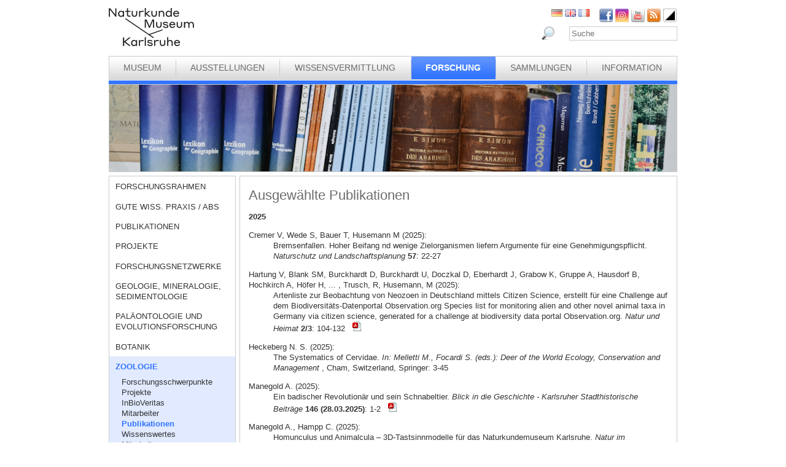

--- FILE ---
content_type: text/html; charset=utf-8
request_url: https://www.smnk.de/forschung/zoologie/publikationen/?S=igazukfgspgjjvicHash%3D2b435e558474eedafd77a933d9cfcab0cHash%3D9f727a40ae55685355668d4b5039b29d&cHash=fac62fd8302321b37db2a3e78ab88038
body_size: 43779
content:
<?xml version="1.0" encoding="utf-8"?>
<!DOCTYPE html
    PUBLIC "-//W3C//DTD XHTML 1.0 Strict//EN"
    "http://www.w3.org/TR/xhtml1/DTD/xhtml1-strict.dtd">
<html xml:lang="de-DE" lang="de-DE" xmlns="http://www.w3.org/1999/xhtml">
<head>

<meta http-equiv="Content-Type" content="text/html; charset=utf-8" />
<!-- 
	This website is powered by TYPO3 - inspiring people to share!
	TYPO3 is a free open source Content Management Framework initially created by Kasper Skaarhoj and licensed under GNU/GPL.
	TYPO3 is copyright 1998-2025 of Kasper Skaarhoj. Extensions are copyright of their respective owners.
	Information and contribution at https://typo3.org/
-->

<base href="www.smnk.de" />

<title>Publikationen</title>
<meta name="generator" content="TYPO3 CMS" />
<meta name="author" content="Staatliches Museum für Naturkunde Karlsruhe" />
<meta name="keywords" content="Staatliches Museum für Naturkunde Karlsruhe" />
<meta name="description" content="Staatliches Museum für Naturkunde Karlsruhe" />
<meta name="twitter:card" content="summary" />


<link rel="stylesheet" type="text/css" href="/fileadmin/templates/css/styles_right_wrap.css?1710928315" media="all" />
<link rel="stylesheet" type="text/css" href="/typo3temp/assets/css/9ffc9cdc38.css?1671741214" media="all" />
<link rel="stylesheet" type="text/css" href="/typo3conf/ext/jn_lighterbox/Resources/Public/style/lightbox.min.css?1689010660" media="screen" />
<link rel="stylesheet" type="text/css" href="/typo3conf/ext/sr_language_menu/Resources/Public/StyleSheets/SrLanguageMenu.css?1689010660" media="all" />
<link rel="stylesheet" type="text/css" href="/fileadmin/templates/css/style_slider.css?1710928315" media="all" />
<link rel="stylesheet" type="text/css" href="/fileadmin/templates/css/styles.css?1756817512" media="all" />
<link rel="stylesheet" type="text/css" href="/fileadmin/templates/css/styles_responsive.css?1710928315" media="all" />
<link rel="stylesheet" type="text/css" href="/fileadmin/psb_smnk_portal/css/psb_smnk_portal.css?1689010660" media="all" />
<link rel="stylesheet" type="text/css" href="/typo3conf/ext/rx_shariff/Resources/Public/Css/shariff.complete.css?1689010660" media="all" />
<link rel="stylesheet" type="text/css" href="/fileadmin/templates/css/styles_blue.css?1710928315" media="all" />




<script src="/typo3conf/ext/jfmulticontent/res/jquery/js/jquery-1.8.3.min.js?1689010660" type="text/javascript"></script>
<script src="/typo3conf/ext/psb_eventmanager/Resources/Public/Scripts/jquery-ui.min.js?1689010660" type="text/javascript"></script>
<script src="/typo3conf/ext/psb_eventmanager/Resources/Public/Scripts/functions.js?1689010660" type="text/javascript"></script>
<script src="/typo3conf/ext/psb_eventmanager/Resources/Public/Scripts/minicalendar.js?1689010660" type="text/javascript"></script>
<script src="/fileadmin/templates/js/jquery.actual.min.js?1689010660" type="text/javascript"></script>
<script src="/typo3conf/ext/rx_shariff/Resources/Public/JavaScript/shariff.min.js?1689010660" type="text/javascript"></script>
<script src="/fileadmin/templates/js/scripts_responsive.js?1689010660" type="text/javascript"></script>
<script src="/fileadmin/templates/js/stacktable.js?1689010660" type="text/javascript"></script>
<script src="/fileadmin/templates/js/scripts.js?1689010660" type="text/javascript"></script>
<script src="/typo3temp/assets/js/aff6ee0986.js?1671741379" type="text/javascript"></script>




    <script src="https://cloud.ccm19.de/app.js?apiKey=6ed0fee3aa2c68cbf3c22a58c070e26d5b3245eede0a1f2c&amp;domain=627e04feb3cf66765b44f39f" referrerpolicy="origin"></script>	<meta name="viewport" content="width=device-width, initial-scale=1.0, user-scalable=no"><link rel="stylesheet" type="text/css" href="/typo3conf/ext/psb_eventmanager/Resources/Public/Css/eventmanager.css" media="all" />
<link rel="stylesheet" type="text/css" href="/typo3conf/ext/psb_eventmanager/Resources/Public/Css/booking.css" media="all" />
<!--[if lt IE 8]>
    <script src="/typo3conf/ext/psb_eventmanager/Resources/Public/Scripts/json2.js"></script>
<![endif]--><!--[if lt IE 8]><style type="text/css">@import url(fileadmin/templates/css/styles_ie7.css);</style><![endif]--><link rel="shortcut icon" type="image/x-icon" href="https://www.smnk.de/favicon.ico">
<meta name="robots" content="index,follow" />
<meta name="copyright" content="Staatliches Museum für Naturkunde Karlsruhe" />
<meta http-equiv="content-language" content="de" />
<link rev="made" href="mailto:info[at]smnk.de" />
<meta http-equiv="reply-to" content="info[at]smnk.de" />
<meta name="revisit-after" content="7 days" />
<meta name="distribution" content="global">    <!-- Matomo -->
    <script type="text/x-ccm-loader" data-ccm-loader-group="ccm19-analytics">
      var _paq = window._paq = window._paq || [];
      /* tracker methods like "setCustomDimension" should be called before "trackPageView" */
      _paq.push(['trackPageView']);
      _paq.push(['enableLinkTracking']);
      (function() {
        var u="https://analytics.smnk.de/";
        _paq.push(['setTrackerUrl', u+'matomo.php']);
        _paq.push(['setSiteId', '1']);
        var d=document, g=d.createElement('script'), s=d.getElementsByTagName('script')[0];
        g.async=true; g.src=u+'matomo.js'; s.parentNode.insertBefore(g,s);
      })();
    </script>
    <!-- End Matomo Code -->
<link rel="alternate" hreflang="de-DE" href="https://www.smnk.de/forschung/zoologie/publikationen/?S=igazukfgspgjjvicHash%3D2b435e558474eedafd77a933d9cfcab0cHash%3D9f727a40ae55685355668d4b5039b29d&amp;cHash=fac62fd8302321b37db2a3e78ab88038"/>
<link rel="alternate" hreflang="eb-GB" href="https://www.smnk.de/en/research/zoology/publications/?S=igazukfgspgjjvicHash%3D2b435e558474eedafd77a933d9cfcab0cHash%3D9f727a40ae55685355668d4b5039b29d&amp;cHash=fac62fd8302321b37db2a3e78ab88038"/>
<link rel="alternate" hreflang="fr-FR" href="https://www.smnk.de/fr/recherche/la-section-zoologie/publications/?S=igazukfgspgjjvicHash%3D2b435e558474eedafd77a933d9cfcab0cHash%3D9f727a40ae55685355668d4b5039b29d&amp;cHash=fac62fd8302321b37db2a3e78ab88038"/>
<link rel="alternate" hreflang="x-default" href="https://www.smnk.de/forschung/zoologie/publikationen/?S=igazukfgspgjjvicHash%3D2b435e558474eedafd77a933d9cfcab0cHash%3D9f727a40ae55685355668d4b5039b29d&amp;cHash=fac62fd8302321b37db2a3e78ab88038"/>

<link rel="canonical" href="https://www.smnk.de/forschung/zoologie/publikationen/?S=igazukfgspgjjvicHash%3D2b435e558474eedafd77a933d9cfcab0cHash%3D9f727a40ae55685355668d4b5039b29d&amp;cHash=fac62fd8302321b37db2a3e78ab88038"/>


</head>
<body data-id="119">


  <div id="page">
    <div id="head">
      <div id="logo"><a href="/?S=igazukfgspgjjvicHash%3D2b435e558474eedafd77a933d9cfcab0cHash%3D9f727a40ae55685355668d4b5039b29d&amp;cHash=993dc0061b8571a9c9f50c509e28a539"><img src="/fileadmin/templates/images/logo_smnk.svg" width="139" height="62"   alt=""  /></a></div>
      <div id="social_search">
        <div id="social"><a href="https://www.facebook.com/pages/Naturkundemuseum-Karlsruhe/222084531152330" target="_blank"><img src="/fileadmin/templates/images/facebook.png" width="22" height="22"   alt="Facebook"  /></a><a href="https://www.instagram.com/naturkundemuseumkarlsruhe/" target="_blank"><img src="/fileadmin/templates/images/insta.png" width="22" height="22"   alt="Instagram"  /></a><a href="https://www.youtube.com/smnkarlsruhe" target="_blank"><img src="/fileadmin/templates/images/youtube.png" width="22" height="22"   alt="Youtube"  /></a><a href="/museum/rss.xml?S=igazukfgspgjjvicHash%3D2b435e558474eedafd77a933d9cfcab0cHash%3D9f727a40ae55685355668d4b5039b29d&amp;cHash=421dd7b96347646e9799b0fc2b0e387f"><img src="/fileadmin/templates/images/rss.png" width="22" height="22"   alt="RSS"  /></a><a href="/forschung/zoologie/publikationen/?S=1&amp;cHash=41f45e13b0aab08c6e19a019945b6d7d"><img src="/fileadmin/templates/images/contrast_icon.png" width="24" height="23"   alt="Kontrastumschaltung"  /></a></div>
		<div id="langnav">

	
		<div class="tx-srlanguagemenu tx-srlanguagemenu-flags">
	
		
				
					<div class="CUR DE">
						
								
		<img src="/fileadmin/templates/images/de.gif" title="German" alt="German" class="tx-srlanguagemenu-flag-unlinked" />
	


							
					</div>
				
			
	
		
				
						<div class="NO SPC EN">
							


		<a class="flag" href="/en/research/zoology/publications/?S=igazukfgspgjjvicHash%3D2b435e558474eedafd77a933d9cfcab0cHash%3D9f727a40ae55685355668d4b5039b29d&amp;cHash=fac62fd8302321b37db2a3e78ab88038"><img src="/fileadmin/templates/images/en.gif" title="English" alt="English" class="tx-srlanguagemenu-flag-linked" /></a>
		
	

						</div>
					
			
	
		
				
						<div class="NO SPC FR">
							


		<a class="flag" href="/fr/recherche/la-section-zoologie/publications/?S=igazukfgspgjjvicHash%3D2b435e558474eedafd77a933d9cfcab0cHash%3D9f727a40ae55685355668d4b5039b29d&amp;cHash=fac62fd8302321b37db2a3e78ab88038"><img src="/fileadmin/templates/images/fr.gif" title="French" alt="French" class="tx-srlanguagemenu-flag-linked" /></a>
		
	

						</div>
					
			
	
		
				
						
							<div class="INACT SPC PT">
								
										
	


									
							</div>
						
					
			
	
</div>

	

</div>
        <div id="search">

<form method="post" id="tx_indexedsearch" action="/museum/suche/?S=igazukfgspgjjvicHash%3D2b435e558474eedafd77a933d9cfcab0cHash%3D9f727a40ae55685355668d4b5039b29d&amp;tx_indexedsearch_pi2%5Baction%5D=search&amp;tx_indexedsearch_pi2%5Bcontroller%5D=Search&amp;cHash=e787b0eca1808b72dc6ff3c2dd555c15">
<div>
<input type="hidden" name="tx_indexedsearch_pi2[__referrer][@extension]" value="IndexedSearch" />
<input type="hidden" name="tx_indexedsearch_pi2[__referrer][@vendor]" value="TYPO3\CMS" />
<input type="hidden" name="tx_indexedsearch_pi2[__referrer][@controller]" value="Search" />
<input type="hidden" name="tx_indexedsearch_pi2[__referrer][@action]" value="form" />
<input type="hidden" name="tx_indexedsearch_pi2[__referrer][arguments]" value="YTowOnt996b791705087636761396de3ad2f85c680be0786" />
<input type="hidden" name="tx_indexedsearch_pi2[__referrer][@request]" value="a:4:{s:10:&quot;@extension&quot;;s:13:&quot;IndexedSearch&quot;;s:11:&quot;@controller&quot;;s:6:&quot;Search&quot;;s:7:&quot;@action&quot;;s:4:&quot;form&quot;;s:7:&quot;@vendor&quot;;s:9:&quot;TYPO3\CMS&quot;;}af4ebb4ce26c73388a42d3268aad55e85475919b" />
<input type="hidden" name="tx_indexedsearch_pi2[__trustedProperties]" value="a:1:{s:6:&quot;search&quot;;a:14:{s:9:&quot;_sections&quot;;i:1;s:13:&quot;_freeIndexUid&quot;;i:1;s:7:&quot;pointer&quot;;i:1;s:3:&quot;ext&quot;;i:1;s:10:&quot;searchType&quot;;i:1;s:14:&quot;defaultOperand&quot;;i:1;s:9:&quot;mediaType&quot;;i:1;s:9:&quot;sortOrder&quot;;i:1;s:5:&quot;group&quot;;i:1;s:11:&quot;languageUid&quot;;i:1;s:4:&quot;desc&quot;;i:1;s:15:&quot;numberOfResults&quot;;i:1;s:14:&quot;extendedSearch&quot;;i:1;s:5:&quot;sword&quot;;i:1;}}7a22b096e7f7638aeaaf39122dc297fb68fad536" />
</div>

    <div class="tx-indexedsearch-hidden-fields">
        <input type="hidden" name="tx_indexedsearch_pi2[search][_sections]" value="0" />
        <input id="tx_indexedsearch_freeIndexUid" type="hidden" name="tx_indexedsearch_pi2[search][_freeIndexUid]" value="_" />
        <input id="tx_indexedsearch_pointer" type="hidden" name="tx_indexedsearch_pi2[search][pointer]" value="0" />
        <input type="hidden" name="tx_indexedsearch_pi2[search][ext]" value="" />
        <input type="hidden" name="tx_indexedsearch_pi2[search][searchType]" value="1" />
        <input type="hidden" name="tx_indexedsearch_pi2[search][defaultOperand]" value="0" />
        <input type="hidden" name="tx_indexedsearch_pi2[search][mediaType]" value="-1" />
        <input type="hidden" name="tx_indexedsearch_pi2[search][sortOrder]" value="rank_flag" />
        <input type="hidden" name="tx_indexedsearch_pi2[search][group]" value="" />
        <input type="hidden" name="tx_indexedsearch_pi2[search][languageUid]" value="0" />
        <input type="hidden" name="tx_indexedsearch_pi2[search][desc]" value="" />
        <input type="hidden" name="tx_indexedsearch_pi2[search][numberOfResults]" value="10" />
        <input type="hidden" name="tx_indexedsearch_pi2[search][extendedSearch]" value="" />
    </div>
    <label id="tx-indexedsearch-searchbox-button-label-inside-results">Suchen nach</label><input placeholder="Suche" class="form-control" id="tx-indexedsearch-searchbox-sword" type="text" name="tx_indexedsearch_pi2[search][sword]" value="" />
    <button name="search[submitButton]" id="tx-indexedsearch-searchbox-button-submit" class="btn btn-primary" type="submit"><i class="glyphicon glyphicon-search"></i></button>
    <button name="search[submitButton]" id="tx-indexedsearch-searchbox-button-submit-inside-results" class="btn btn-primary" type="submit">Suchen</button>
</form>



</div>
        <div class="clear"></div>
      </div>
      <div class="clear"></div>
      <div id="mainnav" class="mainnav"><table cellpadding="0" cellspacing="0" width="100%" id="nav"><tr><td><div id="mainnav_8"><span class="level0"><a href="/museum/?S=igazukfgspgjjvicHash%3D2b435e558474eedafd77a933d9cfcab0cHash%3D9f727a40ae55685355668d4b5039b29d&amp;cHash=421dd7b96347646e9799b0fc2b0e387f">Museum</a></span><ul class="sub"><li class="sub"><a href="/museum/wir-ueber-uns/?S=igazukfgspgjjvicHash%3D2b435e558474eedafd77a933d9cfcab0cHash%3D9f727a40ae55685355668d4b5039b29d&amp;cHash=9882e6d0dce42f360789a0b252f4213c">Wir über uns</a></li><li class="sub"><a href="/museum/geschichte-des-hauses/naturalienkabinett/?S=igazukfgspgjjvicHash%3D2b435e558474eedafd77a933d9cfcab0cHash%3D9f727a40ae55685355668d4b5039b29d&amp;cHash=5f2744178145ceadb91676bffc0e4f19">Geschichte des Hauses</a></li><li class="sub"><a href="/museum/organigramm/?S=igazukfgspgjjvicHash%3D2b435e558474eedafd77a933d9cfcab0cHash%3D9f727a40ae55685355668d4b5039b29d&amp;cHash=4a09dccd0c5ce939f0cccad1482bb69b">Organigramm</a></li><li class="sub"><a href="/museum/mitarbeitende/?S=igazukfgspgjjvicHash%3D2b435e558474eedafd77a933d9cfcab0cHash%3D9f727a40ae55685355668d4b5039b29d&amp;cHash=92faf708cbd8234ad417bd86d3c355e6">Mitarbeitende</a></li><li class="sub"><a href="/museum/ausschreibungen/technische-assistenz-m/w/d-landesbiodiversitaetsrepositorium/?S=igazukfgspgjjvicHash%3D2b435e558474eedafd77a933d9cfcab0cHash%3D9f727a40ae55685355668d4b5039b29d&amp;cHash=6f34fbede2480d52b937000df02fdcbe">Ausschreibungen</a></li><li class="sub"><a href="/museum/bogy-und-bors/?S=igazukfgspgjjvicHash%3D2b435e558474eedafd77a933d9cfcab0cHash%3D9f727a40ae55685355668d4b5039b29d&amp;cHash=b1d61977dd34714fe2cf02544f7a7169">Schulpraktika BOGY/BORS</a></li><li class="sub"><a href="/museum/freunde-des-naturkundemuseums/?S=igazukfgspgjjvicHash%3D2b435e558474eedafd77a933d9cfcab0cHash%3D9f727a40ae55685355668d4b5039b29d&amp;cHash=b1ee52ec0bc6acc66a8451db8c94f47c">Freunde des Naturkundemuseums</a></li><li class="sub"><a href="/museum/naturwissenschaftlicher-verein-karlsruhe/?S=igazukfgspgjjvicHash%3D2b435e558474eedafd77a933d9cfcab0cHash%3D9f727a40ae55685355668d4b5039b29d&amp;cHash=e88ddb425d635456d445f8d9b4078273">Naturwissenschaftlicher Verein Karlsruhe</a></li><li class="sub"><a href="/museum/partner/?S=igazukfgspgjjvicHash%3D2b435e558474eedafd77a933d9cfcab0cHash%3D9f727a40ae55685355668d4b5039b29d&amp;cHash=17cf245db81f9a328444cb40d26a015c">Partner</a></li><li class="sub"><a href="/museum/patenschaften/?S=igazukfgspgjjvicHash%3D2b435e558474eedafd77a933d9cfcab0cHash%3D9f727a40ae55685355668d4b5039b29d&amp;cHash=72e8a4840c19f577ea37269bfe908f60">Patenschaften</a></li><li class="sub"><a href="/museum/aktuelles/?S=igazukfgspgjjvicHash%3D2b435e558474eedafd77a933d9cfcab0cHash%3D9f727a40ae55685355668d4b5039b29d&amp;cHash=30822dd636c665f94c1f0ec3a0290a2a">Aktuelles</a></li></ul></div></td><td class="separator"></td><td><div id="mainnav_9"><span class="level0"><a href="/ausstellungen/?S=igazukfgspgjjvicHash%3D2b435e558474eedafd77a933d9cfcab0cHash%3D9f727a40ae55685355668d4b5039b29d&amp;cHash=e241b72c3b9e8e1294aed6a67c188289">Ausstellungen</a></span><ul class="sub"><li class="sub"><a href="/ausstellungen/wegweiser/?S=igazukfgspgjjvicHash%3D2b435e558474eedafd77a933d9cfcab0cHash%3D9f727a40ae55685355668d4b5039b29d&amp;cHash=aa0596e74261bf53d2b548509c46b494">Wegweiser</a></li><li class="sub"><a href="/ausstellungen/vivarium/aquarien/?S=igazukfgspgjjvicHash%3D2b435e558474eedafd77a933d9cfcab0cHash%3D9f727a40ae55685355668d4b5039b29d&amp;cHash=4338a58879b712a2738e932e54278408">Vivarium</a></li><li class="sub"><a href="/ausstellungen/dauerausstellung-eg/dioramen/?S=igazukfgspgjjvicHash%3D2b435e558474eedafd77a933d9cfcab0cHash%3D9f727a40ae55685355668d4b5039b29d&amp;cHash=1aff82c6af8f859d4464b612a9fd3bd3">Dauerausstellung EG</a></li><li class="sub"><a href="/ausstellungen/dauerausstellung-og/lichthof/?S=igazukfgspgjjvicHash%3D2b435e558474eedafd77a933d9cfcab0cHash%3D9f727a40ae55685355668d4b5039b29d&amp;cHash=5c60a2614d2870c2521f4d5a900e6b6a">Dauerausstellung OG</a></li><li class="sub"><a href="/ausstellungen/sonderausstellungen/von-sinnen-1/?S=igazukfgspgjjvicHash%3D2b435e558474eedafd77a933d9cfcab0cHash%3D9f727a40ae55685355668d4b5039b29d&amp;cHash=22c015ce3cc5ea3f17e4822405552db5">Sonderausstellungen</a></li><li class="sub"><a href="/ausstellungen/einblicke/ans-licht-gebracht/?S=igazukfgspgjjvicHash%3D2b435e558474eedafd77a933d9cfcab0cHash%3D9f727a40ae55685355668d4b5039b29d&amp;cHash=70a2272bd20a2ec5cff800667e98191e">Einblicke</a></li><li class="sub"><a href="/ausstellungen/aktuelles/?S=igazukfgspgjjvicHash%3D2b435e558474eedafd77a933d9cfcab0cHash%3D9f727a40ae55685355668d4b5039b29d&amp;cHash=7e5b8b235d6c29deb8c45e72a1dab7cf">Aktuelles</a></li></ul></div></td><td class="separator"></td><td><div id="mainnav_10"><span class="level0"><a href="/wissensvermittlung/?S=igazukfgspgjjvicHash%3D2b435e558474eedafd77a933d9cfcab0cHash%3D9f727a40ae55685355668d4b5039b29d&amp;cHash=85ad751e735f0452d8b91848ed06ec3f">Wissensvermittlung</a></span><ul class="sub"><li class="sub"><a href="https://artenkenntnis.info" target="_blank">Artenkenntnis für alle</a></li><li class="sub"><a href="https://conchylien.naturkundemuseum-karlsruhe.de/" target="_blank">NEU: CONCHYLIEN Online</a></li><li class="sub"><a href="https://wunderkammer.naturkundemuseum-karlsruhe.de" target="_blank">WUNDERKAMMER</a></li><li class="sub"><a href="https://naturkundemuseum-karlsruhe.digital/" target="_blank">Digitale Angebote</a></li><li class="sub"><a href="/wissensvermittlung/fuehrungen/?S=igazukfgspgjjvicHash%3D2b435e558474eedafd77a933d9cfcab0cHash%3D9f727a40ae55685355668d4b5039b29d&amp;cHash=2f0c0cdcb884caf2e35d74a71ed253ef">Führungen</a></li><li class="sub"><a href="/wissensvermittlung/fuehrungen-fuer-gefluechtete/?S=igazukfgspgjjvicHash%3D2b435e558474eedafd77a933d9cfcab0cHash%3D9f727a40ae55685355668d4b5039b29d&amp;cHash=6fe1f1f4433884a3e818f0ac06074e8b">Führungen für Geflüchtete</a></li><li class="sub"><a href="/wissensvermittlung/angebote-fuer-kinder/workshops/?S=igazukfgspgjjvicHash%3D2b435e558474eedafd77a933d9cfcab0cHash%3D9f727a40ae55685355668d4b5039b29d&amp;cHash=527855f7dbbdd8e230c0a0fcd771896f">Angebote für Kinder</a></li><li class="sub"><a href="/wissensvermittlung/angebote-fuer-schulen/fuehrungen/?S=igazukfgspgjjvicHash%3D2b435e558474eedafd77a933d9cfcab0cHash%3D9f727a40ae55685355668d4b5039b29d&amp;cHash=fe579637dee33ff83cce73f1540f884e">Angebote für Schulen</a></li><li class="sub"><a href="/wissensvermittlung/fortbildungen-fuer-lehrkraefte-und-erziehende/?S=igazukfgspgjjvicHash%3D2b435e558474eedafd77a933d9cfcab0cHash%3D9f727a40ae55685355668d4b5039b29d&amp;cHash=c0605ef78e9349b09db1e58762694c92">Fortbildungen</a></li><li class="sub"><a href="/wissensvermittlung/kindergeburtstag/?S=igazukfgspgjjvicHash%3D2b435e558474eedafd77a933d9cfcab0cHash%3D9f727a40ae55685355668d4b5039b29d&amp;cHash=fd29336522279cce8af91fdc2286c005">Kindergeburtstag</a></li><li class="sub"><a href="/wissensvermittlung/rallyehefte-1/?S=igazukfgspgjjvicHash%3D2b435e558474eedafd77a933d9cfcab0cHash%3D9f727a40ae55685355668d4b5039b29d&amp;cHash=9b3ffcf6bef76233325215a8b803d9b9">Rallyehefte</a></li><li class="sub"><a href="/wissensvermittlung/aktuelles/?S=igazukfgspgjjvicHash%3D2b435e558474eedafd77a933d9cfcab0cHash%3D9f727a40ae55685355668d4b5039b29d&amp;cHash=32e50a956e6116c3f645d10a18ed57bf">Aktuelles</a></li></ul></div></td><td class="separator"></td><td><div id="mainnav_11" class="active"><span class="level0"><a href="/forschung/?S=igazukfgspgjjvicHash%3D2b435e558474eedafd77a933d9cfcab0cHash%3D9f727a40ae55685355668d4b5039b29d&amp;cHash=55f474f4d9f20b4c411088a75248a050">Forschung</a></span><ul class="sub"><li class="sub"><a href="/forschung/forschungsrahmen/?S=igazukfgspgjjvicHash%3D2b435e558474eedafd77a933d9cfcab0cHash%3D9f727a40ae55685355668d4b5039b29d&amp;cHash=110a0df7d0a2f7d8713d05a495a58de9">Forschungsrahmen</a></li><li class="sub"><a href="/forschung/gute-wiss-praxis-/-abs/?S=igazukfgspgjjvicHash%3D2b435e558474eedafd77a933d9cfcab0cHash%3D9f727a40ae55685355668d4b5039b29d&amp;cHash=fe3aa01863392289c8b61b39ead9acaa">Gute Wiss. Praxis / ABS</a></li><li class="sub"><a href="/forschung/zoologie/publikationen-1-1/?S=igazukfgspgjjvicHash%3D2b435e558474eedafd77a933d9cfcab0cHash%3D9f727a40ae55685355668d4b5039b29d&amp;cHash=a2ded0579a2bb138248a3f3d9e7d5922">Publikationen</a></li><li class="sub"><a href="/forschung/projekte/?S=igazukfgspgjjvicHash%3D2b435e558474eedafd77a933d9cfcab0cHash%3D9f727a40ae55685355668d4b5039b29d&amp;cHash=8d83181684254d419a370184843b20b0">Projekte</a></li><li class="sub"><a href="/forschung/forschungsnetzwerke/?S=igazukfgspgjjvicHash%3D2b435e558474eedafd77a933d9cfcab0cHash%3D9f727a40ae55685355668d4b5039b29d&amp;cHash=60abe2df1763a7f9a6eb1c9b537a89cc">Forschungsnetzwerke</a></li><li class="sub"><a href="/forschung/geologie-mineralogie-sedimentologie/?S=igazukfgspgjjvicHash%3D2b435e558474eedafd77a933d9cfcab0cHash%3D9f727a40ae55685355668d4b5039b29d&amp;cHash=c9f75e171540edacb3e43b8f38ca7272">Geologie, Mineralogie, Sedimentologie</a></li><li class="sub"><a href="/forschung/palaeontologie-und-evolutionsforschung/?S=igazukfgspgjjvicHash%3D2b435e558474eedafd77a933d9cfcab0cHash%3D9f727a40ae55685355668d4b5039b29d&amp;cHash=bc69dcfb57567b583a83437ed9bd2bae">Paläontologie und Evolutionsforschung</a></li><li class="sub"><a href="/forschung/botanik/?S=igazukfgspgjjvicHash%3D2b435e558474eedafd77a933d9cfcab0cHash%3D9f727a40ae55685355668d4b5039b29d&amp;cHash=3adbb0cafeef6cce7c325383e76b7d5f">Botanik</a></li><li class="sub active"><a href="/forschung/zoologie/?S=igazukfgspgjjvicHash%3D2b435e558474eedafd77a933d9cfcab0cHash%3D9f727a40ae55685355668d4b5039b29d&amp;cHash=0b42df60e149e55b29f4d47031ef7f17">Zoologie</a></li><li class="sub"><a href="/forschung/entomologie/?S=igazukfgspgjjvicHash%3D2b435e558474eedafd77a933d9cfcab0cHash%3D9f727a40ae55685355668d4b5039b29d&amp;cHash=7c8d7b38230e58a04f357faed6918420">Entomologie</a></li><li class="sub"><a href="/forschung/aktuelles/?S=igazukfgspgjjvicHash%3D2b435e558474eedafd77a933d9cfcab0cHash%3D9f727a40ae55685355668d4b5039b29d&amp;cHash=c86f7986db8e233e9b975c34434f9b67">Aktuelles</a></li><li class="sub"><a href="/forschung/downloads/?S=igazukfgspgjjvicHash%3D2b435e558474eedafd77a933d9cfcab0cHash%3D9f727a40ae55685355668d4b5039b29d&amp;cHash=d639c4d50979bd6ef6f117d5074a7f39">Downloads</a></li></ul></div></td><td class="separator"></td><td><div id="mainnav_12"><span class="level0"><a href="/sammlungen/?S=igazukfgspgjjvicHash%3D2b435e558474eedafd77a933d9cfcab0cHash%3D9f727a40ae55685355668d4b5039b29d&amp;cHash=82233e0ec83f38c411db4fddb3dfd10e">Sammlungen</a></span><ul class="sub"><li class="sub"><a href="/sammlungen/bibliothek/?S=igazukfgspgjjvicHash%3D2b435e558474eedafd77a933d9cfcab0cHash%3D9f727a40ae55685355668d4b5039b29d&amp;cHash=87e5046c34d1e874209d36ef55a94c5a">Bibliothek</a></li><li class="sub"><a href="/sammlungen/geologie-mineralogie/?S=igazukfgspgjjvicHash%3D2b435e558474eedafd77a933d9cfcab0cHash%3D9f727a40ae55685355668d4b5039b29d&amp;cHash=9d317f9991c13d602e93ede0ac64d72d">Geologie, Mineralogie, Sedimentologie</a></li><li class="sub"><a href="/sammlungen/palaeontologie/?S=igazukfgspgjjvicHash%3D2b435e558474eedafd77a933d9cfcab0cHash%3D9f727a40ae55685355668d4b5039b29d&amp;cHash=ba38098e7105ef5117ddd1fe5107a588">Paläontologie</a></li><li class="sub"><a href="/sammlungen/botanik/?S=igazukfgspgjjvicHash%3D2b435e558474eedafd77a933d9cfcab0cHash%3D9f727a40ae55685355668d4b5039b29d&amp;cHash=ad451b599b923395d1276fe5a6d5b475">Botanik</a></li><li class="sub"><a href="/sammlungen/zoologie/?S=igazukfgspgjjvicHash%3D2b435e558474eedafd77a933d9cfcab0cHash%3D9f727a40ae55685355668d4b5039b29d&amp;cHash=58296cc41f1627a8909d98b4f400544d">Zoologie</a></li><li class="sub"><a href="/sammlungen/entomologie/?S=igazukfgspgjjvicHash%3D2b435e558474eedafd77a933d9cfcab0cHash%3D9f727a40ae55685355668d4b5039b29d&amp;cHash=685707109d0bdf9bc7748767ad555845">Entomologie</a></li><li class="sub"><a href="https://wunderkammer.naturkundemuseum-karlsruhe.de" target="_blank">WUNDERKAMMER</a></li></ul></div></td><td class="separator"></td><td><div id="mainnav_13"><span class="level0"><a href="/information/oeffnungszeiten-preise/?S=igazukfgspgjjvicHash%3D2b435e558474eedafd77a933d9cfcab0cHash%3D9f727a40ae55685355668d4b5039b29d&amp;cHash=752a4d9f1a0466eaf58c8778b28ee41a">Information</a></span><ul class="sub"><li class="sub"><a href="/information/veranstaltungskalender/?S=igazukfgspgjjvicHash%3D2b435e558474eedafd77a933d9cfcab0cHash%3D9f727a40ae55685355668d4b5039b29d&amp;cHash=7f522b5f58667387be655e790a2a4d16">Veranstaltungskalender</a></li><li class="sub"><a href="/information/oeffnungszeiten-preise/?S=igazukfgspgjjvicHash%3D2b435e558474eedafd77a933d9cfcab0cHash%3D9f727a40ae55685355668d4b5039b29d&amp;cHash=752a4d9f1a0466eaf58c8778b28ee41a">Öffnungszeiten und Preise</a></li><li class="sub"><a href="/information/anfahrt/?S=igazukfgspgjjvicHash%3D2b435e558474eedafd77a933d9cfcab0cHash%3D9f727a40ae55685355668d4b5039b29d&amp;cHash=07e011f9f5c4a7c3a808a531cda14ff6">Anfahrt</a></li><li class="sub"><a href="/information/presse/?S=igazukfgspgjjvicHash%3D2b435e558474eedafd77a933d9cfcab0cHash%3D9f727a40ae55685355668d4b5039b29d&amp;cHash=2d2e5dcf7e9ffc55ef7ff27d5df2b8af">Presse</a></li><li class="sub"><a href="/information/museumsshop/?S=igazukfgspgjjvicHash%3D2b435e558474eedafd77a933d9cfcab0cHash%3D9f727a40ae55685355668d4b5039b29d&amp;cHash=1e84413db5bdd0d074c10ea46e9b6ac6">Museumsshop</a></li><li class="sub"><a href="/information/newsletter/?S=igazukfgspgjjvicHash%3D2b435e558474eedafd77a933d9cfcab0cHash%3D9f727a40ae55685355668d4b5039b29d&amp;cHash=d9164cc24229ced428275f1da9b94416">Newsletter</a></li><li class="sub"><a href="/information/kontakt/?S=igazukfgspgjjvicHash%3D2b435e558474eedafd77a933d9cfcab0cHash%3D9f727a40ae55685355668d4b5039b29d&amp;cHash=d56156e79e377ce992ae0702613ff25a">Kontakt</a></li><li class="sub"><a href="/information/barrierefreiheit/?S=igazukfgspgjjvicHash%3D2b435e558474eedafd77a933d9cfcab0cHash%3D9f727a40ae55685355668d4b5039b29d&amp;cHash=ea44ace33dd57920b43659ffdefc46f8">Barrierefreiheit</a></li></ul></div></td></tr></table></div>
      <a href="javascript:void(0)" class="mobile-icon"></a>
      <div id="mobile-nav-wrap"><ul id="mobile-nav"><li class="level0 sub"><a href="javascript:void(0)" class="expand"></a><a href="/museum/?S=igazukfgspgjjvicHash%3D2b435e558474eedafd77a933d9cfcab0cHash%3D9f727a40ae55685355668d4b5039b29d&amp;cHash=421dd7b96347646e9799b0fc2b0e387f" id="nav-8" class="level0">Museum</a><ul class="sub"><li class="level1"><a href="javascript:void(0)" class="level1 mobile-back">Zurück</a></li><li class="level1"><a href="/museum/wir-ueber-uns/?S=igazukfgspgjjvicHash%3D2b435e558474eedafd77a933d9cfcab0cHash%3D9f727a40ae55685355668d4b5039b29d&amp;cHash=9882e6d0dce42f360789a0b252f4213c" id="nav-235" class="level1">Wir über uns</a></li><li class="level1 sub"><a href="javascript:void(0)" class="expand"></a><a href="/museum/geschichte-des-hauses/naturalienkabinett/?S=igazukfgspgjjvicHash%3D2b435e558474eedafd77a933d9cfcab0cHash%3D9f727a40ae55685355668d4b5039b29d&amp;cHash=5f2744178145ceadb91676bffc0e4f19" id="nav-14" class="level1">Geschichte des Hauses</a><ul><li class="level2"><a href="javascript:void(0)" class="level2 mobile-back">Zurück</a></li><li class="level2"><a href="/museum/geschichte-des-hauses/naturalienkabinett/?S=igazukfgspgjjvicHash%3D2b435e558474eedafd77a933d9cfcab0cHash%3D9f727a40ae55685355668d4b5039b29d&amp;cHash=5f2744178145ceadb91676bffc0e4f19" id="nav-60" class="level2">Naturalienkabinett</a></li><li class="level2"><a href="/museum/geschichte-des-hauses/vivarium/?S=igazukfgspgjjvicHash%3D2b435e558474eedafd77a933d9cfcab0cHash%3D9f727a40ae55685355668d4b5039b29d&amp;cHash=14fb0bd709c54bebd7d2a67a75822235" id="nav-61" class="level2">Vivarium</a></li><li class="level2 meta"><a id="nav-99999" class="level2 search" href="javascript:void(0)">Suche</a></li><li class="level2 meta"><a href="/meta/impressum/?S=igazukfgspgjjvicHash%3D2b435e558474eedafd77a933d9cfcab0cHash%3D9f727a40ae55685355668d4b5039b29d&amp;cHash=df647623e77eb4d3b499e6ccab13e628" id="nav-164" class="level2">Impressum</a></li><li class="level2 meta"><a href="/information/kontakt/?S=igazukfgspgjjvicHash%3D2b435e558474eedafd77a933d9cfcab0cHash%3D9f727a40ae55685355668d4b5039b29d&amp;cHash=d56156e79e377ce992ae0702613ff25a" id="nav-166" class="level2">Kontakt</a></li><li class="level2 meta"><a href="/datenschutz/?S=igazukfgspgjjvicHash%3D2b435e558474eedafd77a933d9cfcab0cHash%3D9f727a40ae55685355668d4b5039b29d&amp;cHash=2fe4e3bd7efa81ecf8d8881de59ba8bd" id="nav-165" class="level2">Datenschutz</a></li><li class="level2 meta"><a href="/erklaerung-zur-barrierefreiheit/?S=igazukfgspgjjvicHash%3D2b435e558474eedafd77a933d9cfcab0cHash%3D9f727a40ae55685355668d4b5039b29d&amp;cHash=74646995d00bbdb9717dd662bda64cb3" id="nav-1957" class="level2">Erklärung zur Barrierefreiheit</a></li></ul></li><li class="level1"><a href="/museum/organigramm/?S=igazukfgspgjjvicHash%3D2b435e558474eedafd77a933d9cfcab0cHash%3D9f727a40ae55685355668d4b5039b29d&amp;cHash=4a09dccd0c5ce939f0cccad1482bb69b" id="nav-15" class="level1">Organigramm</a></li><li class="level1 sub"><a href="javascript:void(0)" class="expand"></a><a href="/museum/mitarbeitende/?S=igazukfgspgjjvicHash%3D2b435e558474eedafd77a933d9cfcab0cHash%3D9f727a40ae55685355668d4b5039b29d&amp;cHash=92faf708cbd8234ad417bd86d3c355e6" id="nav-16" class="level1">Mitarbeitende</a><ul><li class="level2"><a href="javascript:void(0)" class="level2 mobile-back">Zurück</a></li><li class="level2 sub"><a href="javascript:void(0)" class="expand"></a><a href="/museum/mitarbeiterliste/direktion/direktion/?S=igazukfgspgjjvicHash%3D2b435e558474eedafd77a933d9cfcab0cHash%3D9f727a40ae55685355668d4b5039b29d&amp;cHash=dfae991cd02044ae0e35625b7d108ce5" id="nav-62" class="level2">Direktion</a><ul><li class="level3"><a href="javascript:void(0)" class="level3 mobile-back">Zurück</a></li><li class="level3"><a href="/museum/mitarbeiterliste/direktion/direktion/?S=igazukfgspgjjvicHash%3D2b435e558474eedafd77a933d9cfcab0cHash%3D9f727a40ae55685355668d4b5039b29d&amp;cHash=dfae991cd02044ae0e35625b7d108ce5" id="nav-1982" class="level3">Direktion</a></li><li class="level3"><a href="/museum/mitarbeiterliste/direktion/controlling-bga-und-it/?S=igazukfgspgjjvicHash%3D2b435e558474eedafd77a933d9cfcab0cHash%3D9f727a40ae55685355668d4b5039b29d&amp;cHash=0bb69c648ed0156ee6a2937c295f8e3c" id="nav-1985" class="level3">Controlling, BgA und IT</a></li><li class="level3 meta"><a id="nav-99999" class="level3 search" href="javascript:void(0)">Suche</a></li><li class="level3 meta"><a href="/meta/impressum/?S=igazukfgspgjjvicHash%3D2b435e558474eedafd77a933d9cfcab0cHash%3D9f727a40ae55685355668d4b5039b29d&amp;cHash=df647623e77eb4d3b499e6ccab13e628" id="nav-164" class="level3">Impressum</a></li><li class="level3 meta"><a href="/information/kontakt/?S=igazukfgspgjjvicHash%3D2b435e558474eedafd77a933d9cfcab0cHash%3D9f727a40ae55685355668d4b5039b29d&amp;cHash=d56156e79e377ce992ae0702613ff25a" id="nav-166" class="level3">Kontakt</a></li><li class="level3 meta"><a href="/datenschutz/?S=igazukfgspgjjvicHash%3D2b435e558474eedafd77a933d9cfcab0cHash%3D9f727a40ae55685355668d4b5039b29d&amp;cHash=2fe4e3bd7efa81ecf8d8881de59ba8bd" id="nav-165" class="level3">Datenschutz</a></li><li class="level3 meta"><a href="/erklaerung-zur-barrierefreiheit/?S=igazukfgspgjjvicHash%3D2b435e558474eedafd77a933d9cfcab0cHash%3D9f727a40ae55685355668d4b5039b29d&amp;cHash=74646995d00bbdb9717dd662bda64cb3" id="nav-1957" class="level3">Erklärung zur Barrierefreiheit</a></li></ul></li><li class="level2 sub"><a href="javascript:void(0)" class="expand"></a><a href="/museum/mitarbeiterliste/zentrale-dienste/personal-und-finanzwesen/?S=igazukfgspgjjvicHash%3D2b435e558474eedafd77a933d9cfcab0cHash%3D9f727a40ae55685355668d4b5039b29d&amp;cHash=2647254c6e7400248864a510f5f234ea" id="nav-182" class="level2">Zentrale Dienste</a><ul><li class="level3"><a href="javascript:void(0)" class="level3 mobile-back">Zurück</a></li><li class="level3"><a href="/museum/mitarbeiterliste/zentrale-dienste/personal-und-finanzwesen/?S=igazukfgspgjjvicHash%3D2b435e558474eedafd77a933d9cfcab0cHash%3D9f727a40ae55685355668d4b5039b29d&amp;cHash=2647254c6e7400248864a510f5f234ea" id="nav-1990" class="level3">Personal- und Finanzwesen</a></li><li class="level3"><a href="/museum/mitarbeiterliste/zentrale-dienste/technik-und-sicherheit/?S=igazukfgspgjjvicHash%3D2b435e558474eedafd77a933d9cfcab0cHash%3D9f727a40ae55685355668d4b5039b29d&amp;cHash=b9be5801b440c94fe7d4bd76349a53c2" id="nav-1991" class="level3">Technik und Sicherheit</a></li><li class="level3 meta"><a id="nav-99999" class="level3 search" href="javascript:void(0)">Suche</a></li><li class="level3 meta"><a href="/meta/impressum/?S=igazukfgspgjjvicHash%3D2b435e558474eedafd77a933d9cfcab0cHash%3D9f727a40ae55685355668d4b5039b29d&amp;cHash=df647623e77eb4d3b499e6ccab13e628" id="nav-164" class="level3">Impressum</a></li><li class="level3 meta"><a href="/information/kontakt/?S=igazukfgspgjjvicHash%3D2b435e558474eedafd77a933d9cfcab0cHash%3D9f727a40ae55685355668d4b5039b29d&amp;cHash=d56156e79e377ce992ae0702613ff25a" id="nav-166" class="level3">Kontakt</a></li><li class="level3 meta"><a href="/datenschutz/?S=igazukfgspgjjvicHash%3D2b435e558474eedafd77a933d9cfcab0cHash%3D9f727a40ae55685355668d4b5039b29d&amp;cHash=2fe4e3bd7efa81ecf8d8881de59ba8bd" id="nav-165" class="level3">Datenschutz</a></li><li class="level3 meta"><a href="/erklaerung-zur-barrierefreiheit/?S=igazukfgspgjjvicHash%3D2b435e558474eedafd77a933d9cfcab0cHash%3D9f727a40ae55685355668d4b5039b29d&amp;cHash=74646995d00bbdb9717dd662bda64cb3" id="nav-1957" class="level3">Erklärung zur Barrierefreiheit</a></li></ul></li><li class="level2 sub"><a href="javascript:void(0)" class="expand"></a><a href="/museum/mitarbeiterliste/kommunikation/museumspaedagogik/?S=igazukfgspgjjvicHash%3D2b435e558474eedafd77a933d9cfcab0cHash%3D9f727a40ae55685355668d4b5039b29d&amp;cHash=ee40703199257f647a742a03c8566e14" id="nav-191" class="level2">Kommunikation</a><ul><li class="level3"><a href="javascript:void(0)" class="level3 mobile-back">Zurück</a></li><li class="level3"><a href="/museum/mitarbeiterliste/kommunikation/museumspaedagogik/?S=igazukfgspgjjvicHash%3D2b435e558474eedafd77a933d9cfcab0cHash%3D9f727a40ae55685355668d4b5039b29d&amp;cHash=ee40703199257f647a742a03c8566e14" id="nav-63" class="level3">Bildung und Vermittlung</a></li><li class="level3"><a href="/museum/mitarbeiterliste/kommunikation/oeffentlichkeitsarbeit-und-marketing/?S=igazukfgspgjjvicHash%3D2b435e558474eedafd77a933d9cfcab0cHash%3D9f727a40ae55685355668d4b5039b29d&amp;cHash=3739ec831b3a2b7179396e2e27b6b819" id="nav-183" class="level3">Öffentlichkeitsarbeit und Marketing</a></li><li class="level3"><a href="/museum/mitarbeiterliste/kommunikation/vivarium/?S=igazukfgspgjjvicHash%3D2b435e558474eedafd77a933d9cfcab0cHash%3D9f727a40ae55685355668d4b5039b29d&amp;cHash=a186794844fe776ca11cb79c191a5589" id="nav-184" class="level3">Vivarium</a></li><li class="level3 meta"><a id="nav-99999" class="level3 search" href="javascript:void(0)">Suche</a></li><li class="level3 meta"><a href="/meta/impressum/?S=igazukfgspgjjvicHash%3D2b435e558474eedafd77a933d9cfcab0cHash%3D9f727a40ae55685355668d4b5039b29d&amp;cHash=df647623e77eb4d3b499e6ccab13e628" id="nav-164" class="level3">Impressum</a></li><li class="level3 meta"><a href="/information/kontakt/?S=igazukfgspgjjvicHash%3D2b435e558474eedafd77a933d9cfcab0cHash%3D9f727a40ae55685355668d4b5039b29d&amp;cHash=d56156e79e377ce992ae0702613ff25a" id="nav-166" class="level3">Kontakt</a></li><li class="level3 meta"><a href="/datenschutz/?S=igazukfgspgjjvicHash%3D2b435e558474eedafd77a933d9cfcab0cHash%3D9f727a40ae55685355668d4b5039b29d&amp;cHash=2fe4e3bd7efa81ecf8d8881de59ba8bd" id="nav-165" class="level3">Datenschutz</a></li><li class="level3 meta"><a href="/erklaerung-zur-barrierefreiheit/?S=igazukfgspgjjvicHash%3D2b435e558474eedafd77a933d9cfcab0cHash%3D9f727a40ae55685355668d4b5039b29d&amp;cHash=74646995d00bbdb9717dd662bda64cb3" id="nav-1957" class="level3">Erklärung zur Barrierefreiheit</a></li></ul></li><li class="level2 sub"><a href="javascript:void(0)" class="expand"></a><a href="/museum/mitarbeiterliste/geowissenschaften/geologie-mineralogie-sedimentologie/?S=igazukfgspgjjvicHash%3D2b435e558474eedafd77a933d9cfcab0cHash%3D9f727a40ae55685355668d4b5039b29d&amp;cHash=a3d18f6b5a4d23ebed194f2be00a74f0" id="nav-190" class="level2">Geowissenschaften</a><ul><li class="level3"><a href="javascript:void(0)" class="level3 mobile-back">Zurück</a></li><li class="level3"><a href="/museum/mitarbeiterliste/geowissenschaften/geologie-mineralogie-sedimentologie/?S=igazukfgspgjjvicHash%3D2b435e558474eedafd77a933d9cfcab0cHash%3D9f727a40ae55685355668d4b5039b29d&amp;cHash=a3d18f6b5a4d23ebed194f2be00a74f0" id="nav-66" class="level3">Geologie, Mineralogie, Sedimentologie</a></li><li class="level3"><a href="/museum/mitarbeiterliste/geowissenschaften/palaeontologie-und-evolutionsforschung/?S=igazukfgspgjjvicHash%3D2b435e558474eedafd77a933d9cfcab0cHash%3D9f727a40ae55685355668d4b5039b29d&amp;cHash=58541086efbbfa153a61b0652563a122" id="nav-185" class="level3">Paläontologie und Evolutionsforschung</a></li><li class="level3 meta"><a id="nav-99999" class="level3 search" href="javascript:void(0)">Suche</a></li><li class="level3 meta"><a href="/meta/impressum/?S=igazukfgspgjjvicHash%3D2b435e558474eedafd77a933d9cfcab0cHash%3D9f727a40ae55685355668d4b5039b29d&amp;cHash=df647623e77eb4d3b499e6ccab13e628" id="nav-164" class="level3">Impressum</a></li><li class="level3 meta"><a href="/information/kontakt/?S=igazukfgspgjjvicHash%3D2b435e558474eedafd77a933d9cfcab0cHash%3D9f727a40ae55685355668d4b5039b29d&amp;cHash=d56156e79e377ce992ae0702613ff25a" id="nav-166" class="level3">Kontakt</a></li><li class="level3 meta"><a href="/datenschutz/?S=igazukfgspgjjvicHash%3D2b435e558474eedafd77a933d9cfcab0cHash%3D9f727a40ae55685355668d4b5039b29d&amp;cHash=2fe4e3bd7efa81ecf8d8881de59ba8bd" id="nav-165" class="level3">Datenschutz</a></li><li class="level3 meta"><a href="/erklaerung-zur-barrierefreiheit/?S=igazukfgspgjjvicHash%3D2b435e558474eedafd77a933d9cfcab0cHash%3D9f727a40ae55685355668d4b5039b29d&amp;cHash=74646995d00bbdb9717dd662bda64cb3" id="nav-1957" class="level3">Erklärung zur Barrierefreiheit</a></li></ul></li><li class="level2 sub"><a href="javascript:void(0)" class="expand"></a><a href="/museum/mitarbeiterliste/biowissenschaften/botanik/?S=igazukfgspgjjvicHash%3D2b435e558474eedafd77a933d9cfcab0cHash%3D9f727a40ae55685355668d4b5039b29d&amp;cHash=30a7e29ae29d1ccfb17f739c4be158e0" id="nav-189" class="level2">Biowissenschaften</a><ul><li class="level3"><a href="javascript:void(0)" class="level3 mobile-back">Zurück</a></li><li class="level3"><a href="/museum/mitarbeiterliste/biowissenschaften/botanik/?S=igazukfgspgjjvicHash%3D2b435e558474eedafd77a933d9cfcab0cHash%3D9f727a40ae55685355668d4b5039b29d&amp;cHash=30a7e29ae29d1ccfb17f739c4be158e0" id="nav-64" class="level3">Botanik</a></li><li class="level3"><a href="/museum/mitarbeiterliste/biowissenschaften/zoologie/?S=igazukfgspgjjvicHash%3D2b435e558474eedafd77a933d9cfcab0cHash%3D9f727a40ae55685355668d4b5039b29d&amp;cHash=46061e79c831127ac4b2cb394a770309" id="nav-67" class="level3">Zoologie</a></li><li class="level3"><a href="/museum/mitarbeiterliste/biowissenschaften/entomologie/?S=igazukfgspgjjvicHash%3D2b435e558474eedafd77a933d9cfcab0cHash%3D9f727a40ae55685355668d4b5039b29d&amp;cHash=003d6241f23d475b0e87a428e3b0b6ca" id="nav-65" class="level3">Entomologie</a></li><li class="level3"><a href="/museum/mitarbeiterliste/biowissenschaften/bibliothek/?S=igazukfgspgjjvicHash%3D2b435e558474eedafd77a933d9cfcab0cHash%3D9f727a40ae55685355668d4b5039b29d&amp;cHash=c18efebb2c28db1cebb5959e48a3b19f" id="nav-186" class="level3">Bibliothek und wiss. Dokumentation</a></li><li class="level3 meta"><a id="nav-99999" class="level3 search" href="javascript:void(0)">Suche</a></li><li class="level3 meta"><a href="/meta/impressum/?S=igazukfgspgjjvicHash%3D2b435e558474eedafd77a933d9cfcab0cHash%3D9f727a40ae55685355668d4b5039b29d&amp;cHash=df647623e77eb4d3b499e6ccab13e628" id="nav-164" class="level3">Impressum</a></li><li class="level3 meta"><a href="/information/kontakt/?S=igazukfgspgjjvicHash%3D2b435e558474eedafd77a933d9cfcab0cHash%3D9f727a40ae55685355668d4b5039b29d&amp;cHash=d56156e79e377ce992ae0702613ff25a" id="nav-166" class="level3">Kontakt</a></li><li class="level3 meta"><a href="/datenschutz/?S=igazukfgspgjjvicHash%3D2b435e558474eedafd77a933d9cfcab0cHash%3D9f727a40ae55685355668d4b5039b29d&amp;cHash=2fe4e3bd7efa81ecf8d8881de59ba8bd" id="nav-165" class="level3">Datenschutz</a></li><li class="level3 meta"><a href="/erklaerung-zur-barrierefreiheit/?S=igazukfgspgjjvicHash%3D2b435e558474eedafd77a933d9cfcab0cHash%3D9f727a40ae55685355668d4b5039b29d&amp;cHash=74646995d00bbdb9717dd662bda64cb3" id="nav-1957" class="level3">Erklärung zur Barrierefreiheit</a></li></ul></li><li class="level2"><a href="/museum/mitarbeiterliste/ehrenamtliche/freie-mitarbeitende/?S=igazukfgspgjjvicHash%3D2b435e558474eedafd77a933d9cfcab0cHash%3D9f727a40ae55685355668d4b5039b29d&amp;cHash=d3ddaf88d793b3e670127d9dfa474d1c" id="nav-187" class="level2">Ehrenamtliche/freie Mitarbeitende</a></li><li class="level2 meta"><a id="nav-99999" class="level2 search" href="javascript:void(0)">Suche</a></li><li class="level2 meta"><a href="/meta/impressum/?S=igazukfgspgjjvicHash%3D2b435e558474eedafd77a933d9cfcab0cHash%3D9f727a40ae55685355668d4b5039b29d&amp;cHash=df647623e77eb4d3b499e6ccab13e628" id="nav-164" class="level2">Impressum</a></li><li class="level2 meta"><a href="/information/kontakt/?S=igazukfgspgjjvicHash%3D2b435e558474eedafd77a933d9cfcab0cHash%3D9f727a40ae55685355668d4b5039b29d&amp;cHash=d56156e79e377ce992ae0702613ff25a" id="nav-166" class="level2">Kontakt</a></li><li class="level2 meta"><a href="/datenschutz/?S=igazukfgspgjjvicHash%3D2b435e558474eedafd77a933d9cfcab0cHash%3D9f727a40ae55685355668d4b5039b29d&amp;cHash=2fe4e3bd7efa81ecf8d8881de59ba8bd" id="nav-165" class="level2">Datenschutz</a></li><li class="level2 meta"><a href="/erklaerung-zur-barrierefreiheit/?S=igazukfgspgjjvicHash%3D2b435e558474eedafd77a933d9cfcab0cHash%3D9f727a40ae55685355668d4b5039b29d&amp;cHash=74646995d00bbdb9717dd662bda64cb3" id="nav-1957" class="level2">Erklärung zur Barrierefreiheit</a></li></ul></li><li class="level1 sub"><a href="javascript:void(0)" class="expand"></a><a href="/museum/ausschreibungen/technische-assistenz-m/w/d-landesbiodiversitaetsrepositorium/?S=igazukfgspgjjvicHash%3D2b435e558474eedafd77a933d9cfcab0cHash%3D9f727a40ae55685355668d4b5039b29d&amp;cHash=6f34fbede2480d52b937000df02fdcbe" id="nav-17" class="level1">Ausschreibungen</a><ul><li class="level2"><a href="javascript:void(0)" class="level2 mobile-back">Zurück</a></li><li class="level2"><a href="/museum/ausschreibungen/technische-assistenz-m/w/d-landesbiodiversitaetsrepositorium/?S=igazukfgspgjjvicHash%3D2b435e558474eedafd77a933d9cfcab0cHash%3D9f727a40ae55685355668d4b5039b29d&amp;cHash=6f34fbede2480d52b937000df02fdcbe" id="nav-1860" class="level2">Technische Assistenz (m/w/d) Landesbiodiversitäts-repositorium</a></li><li class="level2"><a href="/museum/ausschreibungen/vergebene-auftraege/?S=igazukfgspgjjvicHash%3D2b435e558474eedafd77a933d9cfcab0cHash%3D9f727a40ae55685355668d4b5039b29d&amp;cHash=561276f0927ae179574448e0acff8269" id="nav-730" class="level2">Vergebene Aufträge</a></li><li class="level2 meta"><a id="nav-99999" class="level2 search" href="javascript:void(0)">Suche</a></li><li class="level2 meta"><a href="/meta/impressum/?S=igazukfgspgjjvicHash%3D2b435e558474eedafd77a933d9cfcab0cHash%3D9f727a40ae55685355668d4b5039b29d&amp;cHash=df647623e77eb4d3b499e6ccab13e628" id="nav-164" class="level2">Impressum</a></li><li class="level2 meta"><a href="/information/kontakt/?S=igazukfgspgjjvicHash%3D2b435e558474eedafd77a933d9cfcab0cHash%3D9f727a40ae55685355668d4b5039b29d&amp;cHash=d56156e79e377ce992ae0702613ff25a" id="nav-166" class="level2">Kontakt</a></li><li class="level2 meta"><a href="/datenschutz/?S=igazukfgspgjjvicHash%3D2b435e558474eedafd77a933d9cfcab0cHash%3D9f727a40ae55685355668d4b5039b29d&amp;cHash=2fe4e3bd7efa81ecf8d8881de59ba8bd" id="nav-165" class="level2">Datenschutz</a></li><li class="level2 meta"><a href="/erklaerung-zur-barrierefreiheit/?S=igazukfgspgjjvicHash%3D2b435e558474eedafd77a933d9cfcab0cHash%3D9f727a40ae55685355668d4b5039b29d&amp;cHash=74646995d00bbdb9717dd662bda64cb3" id="nav-1957" class="level2">Erklärung zur Barrierefreiheit</a></li></ul></li><li class="level1"><a href="/museum/bogy-und-bors/?S=igazukfgspgjjvicHash%3D2b435e558474eedafd77a933d9cfcab0cHash%3D9f727a40ae55685355668d4b5039b29d&amp;cHash=b1d61977dd34714fe2cf02544f7a7169" id="nav-1884" class="level1">Schulpraktika BOGY/BORS</a></li><li class="level1"><a href="/museum/freunde-des-naturkundemuseums/?S=igazukfgspgjjvicHash%3D2b435e558474eedafd77a933d9cfcab0cHash%3D9f727a40ae55685355668d4b5039b29d&amp;cHash=b1ee52ec0bc6acc66a8451db8c94f47c" id="nav-18" class="level1">Freunde des Naturkundemuseums</a></li><li class="level1"><a href="/museum/naturwissenschaftlicher-verein-karlsruhe/?S=igazukfgspgjjvicHash%3D2b435e558474eedafd77a933d9cfcab0cHash%3D9f727a40ae55685355668d4b5039b29d&amp;cHash=e88ddb425d635456d445f8d9b4078273" id="nav-19" class="level1">Naturwissenschaftlicher Verein Karlsruhe</a></li><li class="level1"><a href="/museum/partner/?S=igazukfgspgjjvicHash%3D2b435e558474eedafd77a933d9cfcab0cHash%3D9f727a40ae55685355668d4b5039b29d&amp;cHash=17cf245db81f9a328444cb40d26a015c" id="nav-1881" class="level1">Partner</a></li><li class="level1"><a href="/museum/patenschaften/?S=igazukfgspgjjvicHash%3D2b435e558474eedafd77a933d9cfcab0cHash%3D9f727a40ae55685355668d4b5039b29d&amp;cHash=72e8a4840c19f577ea37269bfe908f60" id="nav-20" class="level1">Patenschaften</a></li><li class="level1 sub"><a href="javascript:void(0)" class="expand"></a><a href="/museum/aktuelles/?S=igazukfgspgjjvicHash%3D2b435e558474eedafd77a933d9cfcab0cHash%3D9f727a40ae55685355668d4b5039b29d&amp;cHash=30822dd636c665f94c1f0ec3a0290a2a" id="nav-21" class="level1">Aktuelles</a><ul><li class="level2"><a href="javascript:void(0)" class="level2 mobile-back">Zurück</a></li><li class="level2"><a href="/museum/aktuelles/archiv/?S=igazukfgspgjjvicHash%3D2b435e558474eedafd77a933d9cfcab0cHash%3D9f727a40ae55685355668d4b5039b29d&amp;cHash=ee58a74bd71ea86ba745d0275e9bed4f" id="nav-846" class="level2">Archiv</a></li><li class="level2 meta"><a id="nav-99999" class="level2 search" href="javascript:void(0)">Suche</a></li><li class="level2 meta"><a href="/meta/impressum/?S=igazukfgspgjjvicHash%3D2b435e558474eedafd77a933d9cfcab0cHash%3D9f727a40ae55685355668d4b5039b29d&amp;cHash=df647623e77eb4d3b499e6ccab13e628" id="nav-164" class="level2">Impressum</a></li><li class="level2 meta"><a href="/information/kontakt/?S=igazukfgspgjjvicHash%3D2b435e558474eedafd77a933d9cfcab0cHash%3D9f727a40ae55685355668d4b5039b29d&amp;cHash=d56156e79e377ce992ae0702613ff25a" id="nav-166" class="level2">Kontakt</a></li><li class="level2 meta"><a href="/datenschutz/?S=igazukfgspgjjvicHash%3D2b435e558474eedafd77a933d9cfcab0cHash%3D9f727a40ae55685355668d4b5039b29d&amp;cHash=2fe4e3bd7efa81ecf8d8881de59ba8bd" id="nav-165" class="level2">Datenschutz</a></li><li class="level2 meta"><a href="/erklaerung-zur-barrierefreiheit/?S=igazukfgspgjjvicHash%3D2b435e558474eedafd77a933d9cfcab0cHash%3D9f727a40ae55685355668d4b5039b29d&amp;cHash=74646995d00bbdb9717dd662bda64cb3" id="nav-1957" class="level2">Erklärung zur Barrierefreiheit</a></li></ul></li><li class="level1 meta"><a id="nav-99999" class="level1 search" href="javascript:void(0)">Suche</a></li><li class="level1 meta"><a href="/meta/impressum/?S=igazukfgspgjjvicHash%3D2b435e558474eedafd77a933d9cfcab0cHash%3D9f727a40ae55685355668d4b5039b29d&amp;cHash=df647623e77eb4d3b499e6ccab13e628" id="nav-164" class="level1">Impressum</a></li><li class="level1 meta"><a href="/information/kontakt/?S=igazukfgspgjjvicHash%3D2b435e558474eedafd77a933d9cfcab0cHash%3D9f727a40ae55685355668d4b5039b29d&amp;cHash=d56156e79e377ce992ae0702613ff25a" id="nav-166" class="level1">Kontakt</a></li><li class="level1 meta"><a href="/datenschutz/?S=igazukfgspgjjvicHash%3D2b435e558474eedafd77a933d9cfcab0cHash%3D9f727a40ae55685355668d4b5039b29d&amp;cHash=2fe4e3bd7efa81ecf8d8881de59ba8bd" id="nav-165" class="level1">Datenschutz</a></li><li class="level1 meta"><a href="/erklaerung-zur-barrierefreiheit/?S=igazukfgspgjjvicHash%3D2b435e558474eedafd77a933d9cfcab0cHash%3D9f727a40ae55685355668d4b5039b29d&amp;cHash=74646995d00bbdb9717dd662bda64cb3" id="nav-1957" class="level1">Erklärung zur Barrierefreiheit</a></li></ul></li><li class="level0 sub"><a href="javascript:void(0)" class="expand"></a><a href="/ausstellungen/?S=igazukfgspgjjvicHash%3D2b435e558474eedafd77a933d9cfcab0cHash%3D9f727a40ae55685355668d4b5039b29d&amp;cHash=e241b72c3b9e8e1294aed6a67c188289" id="nav-9" class="level0">Ausstellungen</a><ul class="sub"><li class="level1"><a href="javascript:void(0)" class="level1 mobile-back">Zurück</a></li><li class="level1"><a href="/ausstellungen/wegweiser/?S=igazukfgspgjjvicHash%3D2b435e558474eedafd77a933d9cfcab0cHash%3D9f727a40ae55685355668d4b5039b29d&amp;cHash=aa0596e74261bf53d2b548509c46b494" id="nav-22" class="level1">Wegweiser</a></li><li class="level1 sub"><a href="javascript:void(0)" class="expand"></a><a href="/ausstellungen/vivarium/aquarien/?S=igazukfgspgjjvicHash%3D2b435e558474eedafd77a933d9cfcab0cHash%3D9f727a40ae55685355668d4b5039b29d&amp;cHash=4338a58879b712a2738e932e54278408" id="nav-23" class="level1">Vivarium</a><ul><li class="level2"><a href="javascript:void(0)" class="level2 mobile-back">Zurück</a></li><li class="level2"><a href="/ausstellungen/vivarium/aquarien/?S=igazukfgspgjjvicHash%3D2b435e558474eedafd77a933d9cfcab0cHash%3D9f727a40ae55685355668d4b5039b29d&amp;cHash=4338a58879b712a2738e932e54278408" id="nav-68" class="level2">Aquarien</a></li><li class="level2"><a href="/ausstellungen/vivarium/terrarien/?S=igazukfgspgjjvicHash%3D2b435e558474eedafd77a933d9cfcab0cHash%3D9f727a40ae55685355668d4b5039b29d&amp;cHash=111437ddb80374ff3786b6a895a79d1f" id="nav-69" class="level2">Terrarien</a></li><li class="level2"><a href="/ausstellungen/vivarium/hinter-den-kulissen/?S=igazukfgspgjjvicHash%3D2b435e558474eedafd77a933d9cfcab0cHash%3D9f727a40ae55685355668d4b5039b29d&amp;cHash=a0fec0a4893196aeae057e9d2dd7bd8c" id="nav-71" class="level2">Hinter den Kulissen</a></li><li class="level2"><a href="/ausstellungen/vivarium/publikationen/?S=igazukfgspgjjvicHash%3D2b435e558474eedafd77a933d9cfcab0cHash%3D9f727a40ae55685355668d4b5039b29d&amp;cHash=49ec198417b628ddb62d3e4f440ea79f" id="nav-1090" class="level2">Publikationen</a></li><li class="level2 meta"><a id="nav-99999" class="level2 search" href="javascript:void(0)">Suche</a></li><li class="level2 meta"><a href="/meta/impressum/?S=igazukfgspgjjvicHash%3D2b435e558474eedafd77a933d9cfcab0cHash%3D9f727a40ae55685355668d4b5039b29d&amp;cHash=df647623e77eb4d3b499e6ccab13e628" id="nav-164" class="level2">Impressum</a></li><li class="level2 meta"><a href="/information/kontakt/?S=igazukfgspgjjvicHash%3D2b435e558474eedafd77a933d9cfcab0cHash%3D9f727a40ae55685355668d4b5039b29d&amp;cHash=d56156e79e377ce992ae0702613ff25a" id="nav-166" class="level2">Kontakt</a></li><li class="level2 meta"><a href="/datenschutz/?S=igazukfgspgjjvicHash%3D2b435e558474eedafd77a933d9cfcab0cHash%3D9f727a40ae55685355668d4b5039b29d&amp;cHash=2fe4e3bd7efa81ecf8d8881de59ba8bd" id="nav-165" class="level2">Datenschutz</a></li><li class="level2 meta"><a href="/erklaerung-zur-barrierefreiheit/?S=igazukfgspgjjvicHash%3D2b435e558474eedafd77a933d9cfcab0cHash%3D9f727a40ae55685355668d4b5039b29d&amp;cHash=74646995d00bbdb9717dd662bda64cb3" id="nav-1957" class="level2">Erklärung zur Barrierefreiheit</a></li></ul></li><li class="level1 sub"><a href="javascript:void(0)" class="expand"></a><a href="/ausstellungen/dauerausstellung-eg/dioramen/?S=igazukfgspgjjvicHash%3D2b435e558474eedafd77a933d9cfcab0cHash%3D9f727a40ae55685355668d4b5039b29d&amp;cHash=1aff82c6af8f859d4464b612a9fd3bd3" id="nav-24" class="level1">Dauerausstellung EG</a><ul><li class="level2"><a href="javascript:void(0)" class="level2 mobile-back">Zurück</a></li><li class="level2"><a href="/ausstellungen/dauerausstellung-eg/dioramen/?S=igazukfgspgjjvicHash%3D2b435e558474eedafd77a933d9cfcab0cHash%3D9f727a40ae55685355668d4b5039b29d&amp;cHash=1aff82c6af8f859d4464b612a9fd3bd3" id="nav-233" class="level2">Dioramen</a></li><li class="level2"><a href="/ausstellungen/dauerausstellung-eg/geologie-am-oberrhein/?S=igazukfgspgjjvicHash%3D2b435e558474eedafd77a933d9cfcab0cHash%3D9f727a40ae55685355668d4b5039b29d&amp;cHash=1d50e92284053982de9c21ca11e29244" id="nav-73" class="level2">Geologie am Oberrhein</a></li><li class="level2"><a href="/ausstellungen/dauerausstellung-eg/im-reich-der-mineralien/?S=igazukfgspgjjvicHash%3D2b435e558474eedafd77a933d9cfcab0cHash%3D9f727a40ae55685355668d4b5039b29d&amp;cHash=034c9502f303c2daa4da8ce19f36e61d" id="nav-74" class="level2">Im Reich der Mineralien</a></li><li class="level2"><a href="/ausstellungen/dauerausstellung-eg/leben-in-der-urzeit/?S=igazukfgspgjjvicHash%3D2b435e558474eedafd77a933d9cfcab0cHash%3D9f727a40ae55685355668d4b5039b29d&amp;cHash=ffa1c9d52c00a40eb1dbda0eae6f6147" id="nav-75" class="level2">Leben in der Urzeit</a></li><li class="level2"><a href="/ausstellungen/dauerausstellung-eg/fossilienfunde-aus-suedbaden/?S=igazukfgspgjjvicHash%3D2b435e558474eedafd77a933d9cfcab0cHash%3D9f727a40ae55685355668d4b5039b29d&amp;cHash=fc2e69907f08383bed73af5ae2eaa9c7" id="nav-76" class="level2">Fossilienfunde aus Südbaden</a></li><li class="level2"><a href="/ausstellungen/dauerausstellung-eg/klima-lebensraeume/?S=igazukfgspgjjvicHash%3D2b435e558474eedafd77a933d9cfcab0cHash%3D9f727a40ae55685355668d4b5039b29d&amp;cHash=4bb1fec4dc5d90b457e891dd1c673557" id="nav-77" class="level2">Klima & Lebensräume</a></li><li class="level2"><a href="/ausstellungen/dauerausstellung-eg/form-und-funktion-vorbild-natur/?S=igazukfgspgjjvicHash%3D2b435e558474eedafd77a933d9cfcab0cHash%3D9f727a40ae55685355668d4b5039b29d&amp;cHash=e70bd0cf14f814627102e272b902a0c1" id="nav-793" class="level2">Form und Funktion - Vorbild Natur</a></li><li class="level2 meta"><a id="nav-99999" class="level2 search" href="javascript:void(0)">Suche</a></li><li class="level2 meta"><a href="/meta/impressum/?S=igazukfgspgjjvicHash%3D2b435e558474eedafd77a933d9cfcab0cHash%3D9f727a40ae55685355668d4b5039b29d&amp;cHash=df647623e77eb4d3b499e6ccab13e628" id="nav-164" class="level2">Impressum</a></li><li class="level2 meta"><a href="/information/kontakt/?S=igazukfgspgjjvicHash%3D2b435e558474eedafd77a933d9cfcab0cHash%3D9f727a40ae55685355668d4b5039b29d&amp;cHash=d56156e79e377ce992ae0702613ff25a" id="nav-166" class="level2">Kontakt</a></li><li class="level2 meta"><a href="/datenschutz/?S=igazukfgspgjjvicHash%3D2b435e558474eedafd77a933d9cfcab0cHash%3D9f727a40ae55685355668d4b5039b29d&amp;cHash=2fe4e3bd7efa81ecf8d8881de59ba8bd" id="nav-165" class="level2">Datenschutz</a></li><li class="level2 meta"><a href="/erklaerung-zur-barrierefreiheit/?S=igazukfgspgjjvicHash%3D2b435e558474eedafd77a933d9cfcab0cHash%3D9f727a40ae55685355668d4b5039b29d&amp;cHash=74646995d00bbdb9717dd662bda64cb3" id="nav-1957" class="level2">Erklärung zur Barrierefreiheit</a></li></ul></li><li class="level1 sub"><a href="javascript:void(0)" class="expand"></a><a href="/ausstellungen/dauerausstellung-og/lichthof/?S=igazukfgspgjjvicHash%3D2b435e558474eedafd77a933d9cfcab0cHash%3D9f727a40ae55685355668d4b5039b29d&amp;cHash=5c60a2614d2870c2521f4d5a900e6b6a" id="nav-25" class="level1">Dauerausstellung OG</a><ul><li class="level2"><a href="javascript:void(0)" class="level2 mobile-back">Zurück</a></li><li class="level2"><a href="/ausstellungen/dauerausstellung-og/lichthof/?S=igazukfgspgjjvicHash%3D2b435e558474eedafd77a933d9cfcab0cHash%3D9f727a40ae55685355668d4b5039b29d&amp;cHash=5c60a2614d2870c2521f4d5a900e6b6a" id="nav-234" class="level2">Lichthof</a></li><li class="level2"><a href="/ausstellungen/dauerausstellung-og/welt-der-insekten/?S=igazukfgspgjjvicHash%3D2b435e558474eedafd77a933d9cfcab0cHash%3D9f727a40ae55685355668d4b5039b29d&amp;cHash=6191e2b74514fdf589b02c8925828fb3" id="nav-792" class="level2">Welt der Insekten</a></li><li class="level2"><a href="/ausstellungen/dauerausstellung-og/afrikanische-lebensraeume/?S=igazukfgspgjjvicHash%3D2b435e558474eedafd77a933d9cfcab0cHash%3D9f727a40ae55685355668d4b5039b29d&amp;cHash=cdb964b05db6254eb94159baf9135d71" id="nav-79" class="level2">Afrikanische Lebensräume</a></li><li class="level2"><a href="/ausstellungen/dauerausstellung-og/heimische-natur/?S=igazukfgspgjjvicHash%3D2b435e558474eedafd77a933d9cfcab0cHash%3D9f727a40ae55685355668d4b5039b29d&amp;cHash=4d8e3b6d9392df60218db1ae78138ebf" id="nav-80" class="level2">Heimische Natur</a></li><li class="level2"><a href="/ausstellungen/dauerausstellung-og/polargebiete/?S=igazukfgspgjjvicHash%3D2b435e558474eedafd77a933d9cfcab0cHash%3D9f727a40ae55685355668d4b5039b29d&amp;cHash=31eb4a9b8beb06b016754afb97e289bd" id="nav-81" class="level2">Polargebiete</a></li><li class="level2 meta"><a id="nav-99999" class="level2 search" href="javascript:void(0)">Suche</a></li><li class="level2 meta"><a href="/meta/impressum/?S=igazukfgspgjjvicHash%3D2b435e558474eedafd77a933d9cfcab0cHash%3D9f727a40ae55685355668d4b5039b29d&amp;cHash=df647623e77eb4d3b499e6ccab13e628" id="nav-164" class="level2">Impressum</a></li><li class="level2 meta"><a href="/information/kontakt/?S=igazukfgspgjjvicHash%3D2b435e558474eedafd77a933d9cfcab0cHash%3D9f727a40ae55685355668d4b5039b29d&amp;cHash=d56156e79e377ce992ae0702613ff25a" id="nav-166" class="level2">Kontakt</a></li><li class="level2 meta"><a href="/datenschutz/?S=igazukfgspgjjvicHash%3D2b435e558474eedafd77a933d9cfcab0cHash%3D9f727a40ae55685355668d4b5039b29d&amp;cHash=2fe4e3bd7efa81ecf8d8881de59ba8bd" id="nav-165" class="level2">Datenschutz</a></li><li class="level2 meta"><a href="/erklaerung-zur-barrierefreiheit/?S=igazukfgspgjjvicHash%3D2b435e558474eedafd77a933d9cfcab0cHash%3D9f727a40ae55685355668d4b5039b29d&amp;cHash=74646995d00bbdb9717dd662bda64cb3" id="nav-1957" class="level2">Erklärung zur Barrierefreiheit</a></li></ul></li><li class="level1 sub"><a href="javascript:void(0)" class="expand"></a><a href="/ausstellungen/sonderausstellungen/von-sinnen-1/?S=igazukfgspgjjvicHash%3D2b435e558474eedafd77a933d9cfcab0cHash%3D9f727a40ae55685355668d4b5039b29d&amp;cHash=22c015ce3cc5ea3f17e4822405552db5" id="nav-26" class="level1">Sonderausstellungen</a><ul><li class="level2"><a href="javascript:void(0)" class="level2 mobile-back">Zurück</a></li><li class="level2"><a href="/ausstellungen/sonderausstellungen/von-sinnen-1/?S=igazukfgspgjjvicHash%3D2b435e558474eedafd77a933d9cfcab0cHash%3D9f727a40ae55685355668d4b5039b29d&amp;cHash=22c015ce3cc5ea3f17e4822405552db5" id="nav-1969" class="level2">VERSAMMELT</a></li><li class="level2"><a href="/ausstellungen/sonderausstellungen/19-karlsruher-frischpilzausstellung/?S=igazukfgspgjjvicHash%3D2b435e558474eedafd77a933d9cfcab0cHash%3D9f727a40ae55685355668d4b5039b29d&amp;cHash=b3824e89552f32979cd46e1a8cc26855" id="nav-838" class="level2">20. Karlsruher Frischpilzausstellung</a></li><li class="level2"><a href="/ausstellungen/sonderausstellungen/kommende-ausstellungen/?S=igazukfgspgjjvicHash%3D2b435e558474eedafd77a933d9cfcab0cHash%3D9f727a40ae55685355668d4b5039b29d&amp;cHash=e26bf843aeac6e5e8b5950aa3d529de3" id="nav-549" class="level2">Kommende Ausstellungen</a></li><li class="level2"><a href="/ausstellungen/sonderausstellungen/rueckblick/?S=igazukfgspgjjvicHash%3D2b435e558474eedafd77a933d9cfcab0cHash%3D9f727a40ae55685355668d4b5039b29d&amp;cHash=3fda1407dd4554143dcab3a4107a6532" id="nav-304" class="level2">Rückblick</a></li><li class="level2 meta"><a id="nav-99999" class="level2 search" href="javascript:void(0)">Suche</a></li><li class="level2 meta"><a href="/meta/impressum/?S=igazukfgspgjjvicHash%3D2b435e558474eedafd77a933d9cfcab0cHash%3D9f727a40ae55685355668d4b5039b29d&amp;cHash=df647623e77eb4d3b499e6ccab13e628" id="nav-164" class="level2">Impressum</a></li><li class="level2 meta"><a href="/information/kontakt/?S=igazukfgspgjjvicHash%3D2b435e558474eedafd77a933d9cfcab0cHash%3D9f727a40ae55685355668d4b5039b29d&amp;cHash=d56156e79e377ce992ae0702613ff25a" id="nav-166" class="level2">Kontakt</a></li><li class="level2 meta"><a href="/datenschutz/?S=igazukfgspgjjvicHash%3D2b435e558474eedafd77a933d9cfcab0cHash%3D9f727a40ae55685355668d4b5039b29d&amp;cHash=2fe4e3bd7efa81ecf8d8881de59ba8bd" id="nav-165" class="level2">Datenschutz</a></li><li class="level2 meta"><a href="/erklaerung-zur-barrierefreiheit/?S=igazukfgspgjjvicHash%3D2b435e558474eedafd77a933d9cfcab0cHash%3D9f727a40ae55685355668d4b5039b29d&amp;cHash=74646995d00bbdb9717dd662bda64cb3" id="nav-1957" class="level2">Erklärung zur Barrierefreiheit</a></li></ul></li><li class="level1 sub"><a href="javascript:void(0)" class="expand"></a><a href="/ausstellungen/einblicke/ans-licht-gebracht/?S=igazukfgspgjjvicHash%3D2b435e558474eedafd77a933d9cfcab0cHash%3D9f727a40ae55685355668d4b5039b29d&amp;cHash=70a2272bd20a2ec5cff800667e98191e" id="nav-939" class="level1">Einblicke</a><ul><li class="level2"><a href="javascript:void(0)" class="level2 mobile-back">Zurück</a></li><li class="level2 sub"><a href="javascript:void(0)" class="expand"></a><a href="/ausstellungen/einblicke/ans-licht-gebracht/?S=igazukfgspgjjvicHash%3D2b435e558474eedafd77a933d9cfcab0cHash%3D9f727a40ae55685355668d4b5039b29d&amp;cHash=70a2272bd20a2ec5cff800667e98191e" id="nav-940" class="level2">Ans Licht gebracht</a><ul><li class="level3"><a href="javascript:void(0)" class="level3 mobile-back">Zurück</a></li><li class="level3 sub"><a href="javascript:void(0)" class="expand"></a><a href="/ausstellungen/einblicke/ans-licht-gebracht/archiv/?S=igazukfgspgjjvicHash%3D2b435e558474eedafd77a933d9cfcab0cHash%3D9f727a40ae55685355668d4b5039b29d&amp;cHash=ae693e1e614ba4b109014ce8acdacc80" id="nav-1038" class="level3">Archiv</a><ul><li class="level4"><a href="javascript:void(0)" class="level4 mobile-back">Zurück</a></li><li class="level4"><a href="/ausstellungen/einblicke/ans-licht-gebracht/archiv/juli-bis-september-2025/?S=igazukfgspgjjvicHash%3D2b435e558474eedafd77a933d9cfcab0cHash%3D9f727a40ae55685355668d4b5039b29d&amp;cHash=fa1b5df2075c17b9704d98ebd5a0723f" id="nav-1995" class="level4">Juli bis September 2025</a></li><li class="level4"><a href="/ausstellungen/einblicke/ans-licht-gebracht/archiv/januar-bis-juni-2025/?S=igazukfgspgjjvicHash%3D2b435e558474eedafd77a933d9cfcab0cHash%3D9f727a40ae55685355668d4b5039b29d&amp;cHash=d293437df06d6135caf252a83fb45c8b" id="nav-1973" class="level4">Januar bis Juni 2025</a></li><li class="level4"><a href="/ausstellungen/einblicke/ans-licht-gebracht/archiv/april-bis-juni-2024-1-1/?S=igazukfgspgjjvicHash%3D2b435e558474eedafd77a933d9cfcab0cHash%3D9f727a40ae55685355668d4b5039b29d&amp;cHash=3322a4f4fbba31ef177b1580537384f2" id="nav-1950" class="level4">Oktober bis Dezember 2024</a></li><li class="level4"><a href="/ausstellungen/einblicke/ans-licht-gebracht/archiv/juli-bis-september-2024/?S=igazukfgspgjjvicHash%3D2b435e558474eedafd77a933d9cfcab0cHash%3D9f727a40ae55685355668d4b5039b29d&amp;cHash=b84cf056318f0c83e5b8585219c83d04" id="nav-1943" class="level4">Juli bis September 2024</a></li><li class="level4"><a href="/ausstellungen/einblicke/ans-licht-gebracht/archiv/april-bis-juni-2024/?S=igazukfgspgjjvicHash%3D2b435e558474eedafd77a933d9cfcab0cHash%3D9f727a40ae55685355668d4b5039b29d&amp;cHash=5ac5f3e9a05b8c29bd68a59909e73afa" id="nav-1933" class="level4">April bis Juni 2024</a></li><li class="level4"><a href="/ausstellungen/einblicke/ans-licht-gebracht/archiv/januar-bis-maerz-2024/?S=igazukfgspgjjvicHash%3D2b435e558474eedafd77a933d9cfcab0cHash%3D9f727a40ae55685355668d4b5039b29d&amp;cHash=7b1372d84e0cab8a99d30198787c5cbb" id="nav-1922" class="level4">Januar bis März 2024</a></li><li class="level4"><a href="/ausstellungen/einblicke/ans-licht-gebracht/archiv/oktober-bis-dezember-2023/?S=igazukfgspgjjvicHash%3D2b435e558474eedafd77a933d9cfcab0cHash%3D9f727a40ae55685355668d4b5039b29d&amp;cHash=5187126eeec690d57e583f23a49d6e40" id="nav-1914" class="level4">Oktober bis Dezember 2023</a></li><li class="level4"><a href="/ausstellungen/einblicke/ans-licht-gebracht/archiv/juli-bis-september-2023/?S=igazukfgspgjjvicHash%3D2b435e558474eedafd77a933d9cfcab0cHash%3D9f727a40ae55685355668d4b5039b29d&amp;cHash=7f49c221341ae6633c7626d6a1d06776" id="nav-1908" class="level4">Juli bis September 2023</a></li><li class="level4"><a href="/ausstellungen/einblicke/ans-licht-gebracht/archiv/april-bis-juni-2023/?S=igazukfgspgjjvicHash%3D2b435e558474eedafd77a933d9cfcab0cHash%3D9f727a40ae55685355668d4b5039b29d&amp;cHash=f6d9646a63821112b7b52e5c546bc7e8" id="nav-1901" class="level4">April bis Juni 2023</a></li><li class="level4"><a href="/ausstellungen/einblicke/ans-licht-gebracht/archiv/januar-bis-maerz-2023/?S=igazukfgspgjjvicHash%3D2b435e558474eedafd77a933d9cfcab0cHash%3D9f727a40ae55685355668d4b5039b29d&amp;cHash=4383f47d6a2b6f196f172904dc982f4f" id="nav-1892" class="level4">Januar bis März 2023</a></li><li class="level4"><a href="/ausstellungen/einblicke/ans-licht-gebracht/archiv/oktober-bis-dezember-2022/?S=igazukfgspgjjvicHash%3D2b435e558474eedafd77a933d9cfcab0cHash%3D9f727a40ae55685355668d4b5039b29d&amp;cHash=6207f41b226e3c8e7718781e424819bb" id="nav-1891" class="level4">Oktober bis Dezember 2022</a></li><li class="level4"><a href="/ausstellungen/einblicke/ans-licht-gebracht/archiv/juli-bis-september-2022/?S=igazukfgspgjjvicHash%3D2b435e558474eedafd77a933d9cfcab0cHash%3D9f727a40ae55685355668d4b5039b29d&amp;cHash=74332e4046816a6d739f814e5be6db76" id="nav-1857" class="level4">Juli bis September 2022</a></li><li class="level4"><a href="/ausstellungen/einblicke/ans-licht-gebracht/archiv/april-bis-juni-2022/?S=igazukfgspgjjvicHash%3D2b435e558474eedafd77a933d9cfcab0cHash%3D9f727a40ae55685355668d4b5039b29d&amp;cHash=f5692d330d0d2db2c8af82de8954fa4b" id="nav-1854" class="level4">April bis Juni 2022</a></li><li class="level4"><a href="/ausstellungen/einblicke/ans-licht-gebracht/archiv/januar-bis-maerz-2022/?S=igazukfgspgjjvicHash%3D2b435e558474eedafd77a933d9cfcab0cHash%3D9f727a40ae55685355668d4b5039b29d&amp;cHash=4750d08d9f345dd055d63518e8887111" id="nav-1843" class="level4">Januar bis März 2022</a></li><li class="level4"><a href="/ausstellungen/einblicke/ans-licht-gebracht/archiv/oktober-bis-dezember-2021/?S=igazukfgspgjjvicHash%3D2b435e558474eedafd77a933d9cfcab0cHash%3D9f727a40ae55685355668d4b5039b29d&amp;cHash=ca78d6a8b6d4178b8ff25d3a2f45b1fb" id="nav-1829" class="level4">Oktober bis Dezember 2021</a></li><li class="level4"><a href="/ausstellungen/einblicke/ans-licht-gebracht/archiv/juli-bis-september-2021/?S=igazukfgspgjjvicHash%3D2b435e558474eedafd77a933d9cfcab0cHash%3D9f727a40ae55685355668d4b5039b29d&amp;cHash=a797c8e7f5ecf467afaff250fd2ef9ec" id="nav-1814" class="level4">Juli bis September 2021</a></li><li class="level4"><a href="/ausstellungen/einblicke/ans-licht-gebracht/archiv/oktober-2020-bis-juni-2021/?S=igazukfgspgjjvicHash%3D2b435e558474eedafd77a933d9cfcab0cHash%3D9f727a40ae55685355668d4b5039b29d&amp;cHash=da353726c5b5a54938eb2c568cbb9d0b" id="nav-1812" class="level4">Oktober 2020 bis Juni 2021</a></li><li class="level4"><a href="/ausstellungen/einblicke/ans-licht-gebracht/archiv/april-bis-september-2020/?S=igazukfgspgjjvicHash%3D2b435e558474eedafd77a933d9cfcab0cHash%3D9f727a40ae55685355668d4b5039b29d&amp;cHash=a1886be61a91a875193c02c356ecde7c" id="nav-1745" class="level4">April bis September 2020</a></li><li class="level4"><a href="/ausstellungen/einblicke/ans-licht-gebracht/archiv/januar-bis-maerz-2020/?S=igazukfgspgjjvicHash%3D2b435e558474eedafd77a933d9cfcab0cHash%3D9f727a40ae55685355668d4b5039b29d&amp;cHash=c2857e6f92087f8a26376bc00b6f9066" id="nav-1726" class="level4">Januar bis März 2020</a></li><li class="level4"><a href="/ausstellungen/einblicke/ans-licht-gebracht/archiv/oktober-bis-dezember-2019/?S=igazukfgspgjjvicHash%3D2b435e558474eedafd77a933d9cfcab0cHash%3D9f727a40ae55685355668d4b5039b29d&amp;cHash=4a0f2d6d649ae88a55c86a44436809f4" id="nav-1072" class="level4">Oktober bis Dezember 2019</a></li><li class="level4"><a href="/ausstellungen/einblicke/ans-licht-gebracht/archiv/juli-bis-september-2019/?S=igazukfgspgjjvicHash%3D2b435e558474eedafd77a933d9cfcab0cHash%3D9f727a40ae55685355668d4b5039b29d&amp;cHash=7ed6c2a8f7bd52eecc00f01cce8fc425" id="nav-1052" class="level4">Juli bis September 2019</a></li><li class="level4"><a href="/ausstellungen/einblicke/ans-licht-gebracht/archiv/april-bis-juni-2019/?S=igazukfgspgjjvicHash%3D2b435e558474eedafd77a933d9cfcab0cHash%3D9f727a40ae55685355668d4b5039b29d&amp;cHash=4b525b3770ef8e6e051f91b211385bc2" id="nav-1045" class="level4">April bis Juni 2019</a></li><li class="level4"><a href="/ausstellungen/einblicke/ans-licht-gebracht/archiv/januar-bis-maerz-2019/?S=igazukfgspgjjvicHash%3D2b435e558474eedafd77a933d9cfcab0cHash%3D9f727a40ae55685355668d4b5039b29d&amp;cHash=db6e6b1de75f10fd2d34a0b9a463dc54" id="nav-1039" class="level4">Januar bis März 2019</a></li><li class="level4 meta"><a id="nav-99999" class="level4 search" href="javascript:void(0)">Suche</a></li><li class="level4 meta"><a href="/meta/impressum/?S=igazukfgspgjjvicHash%3D2b435e558474eedafd77a933d9cfcab0cHash%3D9f727a40ae55685355668d4b5039b29d&amp;cHash=df647623e77eb4d3b499e6ccab13e628" id="nav-164" class="level4">Impressum</a></li><li class="level4 meta"><a href="/information/kontakt/?S=igazukfgspgjjvicHash%3D2b435e558474eedafd77a933d9cfcab0cHash%3D9f727a40ae55685355668d4b5039b29d&amp;cHash=d56156e79e377ce992ae0702613ff25a" id="nav-166" class="level4">Kontakt</a></li><li class="level4 meta"><a href="/datenschutz/?S=igazukfgspgjjvicHash%3D2b435e558474eedafd77a933d9cfcab0cHash%3D9f727a40ae55685355668d4b5039b29d&amp;cHash=2fe4e3bd7efa81ecf8d8881de59ba8bd" id="nav-165" class="level4">Datenschutz</a></li><li class="level4 meta"><a href="/erklaerung-zur-barrierefreiheit/?S=igazukfgspgjjvicHash%3D2b435e558474eedafd77a933d9cfcab0cHash%3D9f727a40ae55685355668d4b5039b29d&amp;cHash=74646995d00bbdb9717dd662bda64cb3" id="nav-1957" class="level4">Erklärung zur Barrierefreiheit</a></li></ul></li><li class="level3 meta"><a id="nav-99999" class="level3 search" href="javascript:void(0)">Suche</a></li><li class="level3 meta"><a href="/meta/impressum/?S=igazukfgspgjjvicHash%3D2b435e558474eedafd77a933d9cfcab0cHash%3D9f727a40ae55685355668d4b5039b29d&amp;cHash=df647623e77eb4d3b499e6ccab13e628" id="nav-164" class="level3">Impressum</a></li><li class="level3 meta"><a href="/information/kontakt/?S=igazukfgspgjjvicHash%3D2b435e558474eedafd77a933d9cfcab0cHash%3D9f727a40ae55685355668d4b5039b29d&amp;cHash=d56156e79e377ce992ae0702613ff25a" id="nav-166" class="level3">Kontakt</a></li><li class="level3 meta"><a href="/datenschutz/?S=igazukfgspgjjvicHash%3D2b435e558474eedafd77a933d9cfcab0cHash%3D9f727a40ae55685355668d4b5039b29d&amp;cHash=2fe4e3bd7efa81ecf8d8881de59ba8bd" id="nav-165" class="level3">Datenschutz</a></li><li class="level3 meta"><a href="/erklaerung-zur-barrierefreiheit/?S=igazukfgspgjjvicHash%3D2b435e558474eedafd77a933d9cfcab0cHash%3D9f727a40ae55685355668d4b5039b29d&amp;cHash=74646995d00bbdb9717dd662bda64cb3" id="nav-1957" class="level3">Erklärung zur Barrierefreiheit</a></li></ul></li><li class="level2 sub"><a href="javascript:void(0)" class="expand"></a><a href="/ausstellungen/einblicke/vorschau/?S=igazukfgspgjjvicHash%3D2b435e558474eedafd77a933d9cfcab0cHash%3D9f727a40ae55685355668d4b5039b29d&amp;cHash=2cece9c647f639f281f051247dc21714" id="nav-1727" class="level2">Vorschau</a><ul><li class="level3"><a href="javascript:void(0)" class="level3 mobile-back">Zurück</a></li><li class="level3 sub"><a href="javascript:void(0)" class="expand"></a><a href="/ausstellungen/einblicke/vorschau/archiv/?S=igazukfgspgjjvicHash%3D2b435e558474eedafd77a933d9cfcab0cHash%3D9f727a40ae55685355668d4b5039b29d&amp;cHash=10532d25dce7730d043488f49927223d" id="nav-1747" class="level3">Archiv</a><ul><li class="level4"><a href="javascript:void(0)" class="level4 mobile-back">Zurück</a></li><li class="level4"><a href="/ausstellungen/einblicke/vorschau/archiv/weiterkommen-1/?S=igazukfgspgjjvicHash%3D2b435e558474eedafd77a933d9cfcab0cHash%3D9f727a40ae55685355668d4b5039b29d&amp;cHash=49669083553aacc2ff1a071c191ce235" id="nav-1972" class="level4">Vorschau zur Großen Sonderausstellung „Versammelt“</a></li><li class="level4"><a href="/ausstellungen/einblicke/vorschau/archiv/weiterkommen/?S=igazukfgspgjjvicHash%3D2b435e558474eedafd77a933d9cfcab0cHash%3D9f727a40ae55685355668d4b5039b29d&amp;cHash=1f5c2182646f54ef163dc2cdd62910a7" id="nav-1955" class="level4">„Weiterkommen!“ Artenkenntnis für alle. Ideenwerkstatt inklusive</a></li><li class="level4"><a href="/ausstellungen/einblicke/vorschau/archiv/deutschlands-bodenschaetze-2-1/?S=igazukfgspgjjvicHash%3D2b435e558474eedafd77a933d9cfcab0cHash%3D9f727a40ae55685355668d4b5039b29d&amp;cHash=5c7675f7cebe386a944da42b9f8ac082" id="nav-1934" class="level4">Für die Ewigkeit</a></li><li class="level4"><a href="/ausstellungen/einblicke/vorschau/archiv/deutschlands-bodenschaetze/?S=igazukfgspgjjvicHash%3D2b435e558474eedafd77a933d9cfcab0cHash%3D9f727a40ae55685355668d4b5039b29d&amp;cHash=148668551ed7d1d9342864346fba2ce6" id="nav-1903" class="level4">Deutschlands Bodenschätze</a></li><li class="level4"><a href="/ausstellungen/einblicke/vorschau/archiv/the-beauty-of-early-life/?S=igazukfgspgjjvicHash%3D2b435e558474eedafd77a933d9cfcab0cHash%3D9f727a40ae55685355668d4b5039b29d&amp;cHash=26f6967e19e3e4d682534311f17dd046" id="nav-1851" class="level4">The Beauty of Early Life</a></li><li class="level4"><a href="/ausstellungen/einblicke/vorschau/archiv/die-karlsruher-taxonomie-initiative/?S=igazukfgspgjjvicHash%3D2b435e558474eedafd77a933d9cfcab0cHash%3D9f727a40ae55685355668d4b5039b29d&amp;cHash=f75f9db438aec9806f1e16c498343409" id="nav-1893" class="level4">Die Karlsruher Taxonomie-Initiative</a></li><li class="level4"><a href="/ausstellungen/einblicke/vorschau/archiv/von-sinnen/?S=igazukfgspgjjvicHash%3D2b435e558474eedafd77a933d9cfcab0cHash%3D9f727a40ae55685355668d4b5039b29d&amp;cHash=2ad13788637f5b49d688d284c2613df4" id="nav-1879" class="level4">Von Sinnen</a></li><li class="level4"><a href="/ausstellungen/einblicke/vorschau/archiv/wunderkammer/?S=igazukfgspgjjvicHash%3D2b435e558474eedafd77a933d9cfcab0cHash%3D9f727a40ae55685355668d4b5039b29d&amp;cHash=3ab900f00e632c52283ada59319dc882" id="nav-1844" class="level4">Wunderkammer</a></li><li class="level4"><a href="/ausstellungen/einblicke/vorschau/archiv/gla-neobiota/?S=igazukfgspgjjvicHash%3D2b435e558474eedafd77a933d9cfcab0cHash%3D9f727a40ae55685355668d4b5039b29d&amp;cHash=a70daa625893fffa017770ab7258dcbb" id="nav-1751" class="level4">GLA Neobiota</a></li><li class="level4"><a href="/ausstellungen/einblicke/vorschau/archiv/kosmos-kaffee/?S=igazukfgspgjjvicHash%3D2b435e558474eedafd77a933d9cfcab0cHash%3D9f727a40ae55685355668d4b5039b29d&amp;cHash=5d9acd90c0c7f014bbaf59facc279337" id="nav-1750" class="level4">Kosmos Kaffee</a></li><li class="level4 meta"><a id="nav-99999" class="level4 search" href="javascript:void(0)">Suche</a></li><li class="level4 meta"><a href="/meta/impressum/?S=igazukfgspgjjvicHash%3D2b435e558474eedafd77a933d9cfcab0cHash%3D9f727a40ae55685355668d4b5039b29d&amp;cHash=df647623e77eb4d3b499e6ccab13e628" id="nav-164" class="level4">Impressum</a></li><li class="level4 meta"><a href="/information/kontakt/?S=igazukfgspgjjvicHash%3D2b435e558474eedafd77a933d9cfcab0cHash%3D9f727a40ae55685355668d4b5039b29d&amp;cHash=d56156e79e377ce992ae0702613ff25a" id="nav-166" class="level4">Kontakt</a></li><li class="level4 meta"><a href="/datenschutz/?S=igazukfgspgjjvicHash%3D2b435e558474eedafd77a933d9cfcab0cHash%3D9f727a40ae55685355668d4b5039b29d&amp;cHash=2fe4e3bd7efa81ecf8d8881de59ba8bd" id="nav-165" class="level4">Datenschutz</a></li><li class="level4 meta"><a href="/erklaerung-zur-barrierefreiheit/?S=igazukfgspgjjvicHash%3D2b435e558474eedafd77a933d9cfcab0cHash%3D9f727a40ae55685355668d4b5039b29d&amp;cHash=74646995d00bbdb9717dd662bda64cb3" id="nav-1957" class="level4">Erklärung zur Barrierefreiheit</a></li></ul></li><li class="level3 meta"><a id="nav-99999" class="level3 search" href="javascript:void(0)">Suche</a></li><li class="level3 meta"><a href="/meta/impressum/?S=igazukfgspgjjvicHash%3D2b435e558474eedafd77a933d9cfcab0cHash%3D9f727a40ae55685355668d4b5039b29d&amp;cHash=df647623e77eb4d3b499e6ccab13e628" id="nav-164" class="level3">Impressum</a></li><li class="level3 meta"><a href="/information/kontakt/?S=igazukfgspgjjvicHash%3D2b435e558474eedafd77a933d9cfcab0cHash%3D9f727a40ae55685355668d4b5039b29d&amp;cHash=d56156e79e377ce992ae0702613ff25a" id="nav-166" class="level3">Kontakt</a></li><li class="level3 meta"><a href="/datenschutz/?S=igazukfgspgjjvicHash%3D2b435e558474eedafd77a933d9cfcab0cHash%3D9f727a40ae55685355668d4b5039b29d&amp;cHash=2fe4e3bd7efa81ecf8d8881de59ba8bd" id="nav-165" class="level3">Datenschutz</a></li><li class="level3 meta"><a href="/erklaerung-zur-barrierefreiheit/?S=igazukfgspgjjvicHash%3D2b435e558474eedafd77a933d9cfcab0cHash%3D9f727a40ae55685355668d4b5039b29d&amp;cHash=74646995d00bbdb9717dd662bda64cb3" id="nav-1957" class="level3">Erklärung zur Barrierefreiheit</a></li></ul></li><li class="level2 meta"><a id="nav-99999" class="level2 search" href="javascript:void(0)">Suche</a></li><li class="level2 meta"><a href="/meta/impressum/?S=igazukfgspgjjvicHash%3D2b435e558474eedafd77a933d9cfcab0cHash%3D9f727a40ae55685355668d4b5039b29d&amp;cHash=df647623e77eb4d3b499e6ccab13e628" id="nav-164" class="level2">Impressum</a></li><li class="level2 meta"><a href="/information/kontakt/?S=igazukfgspgjjvicHash%3D2b435e558474eedafd77a933d9cfcab0cHash%3D9f727a40ae55685355668d4b5039b29d&amp;cHash=d56156e79e377ce992ae0702613ff25a" id="nav-166" class="level2">Kontakt</a></li><li class="level2 meta"><a href="/datenschutz/?S=igazukfgspgjjvicHash%3D2b435e558474eedafd77a933d9cfcab0cHash%3D9f727a40ae55685355668d4b5039b29d&amp;cHash=2fe4e3bd7efa81ecf8d8881de59ba8bd" id="nav-165" class="level2">Datenschutz</a></li><li class="level2 meta"><a href="/erklaerung-zur-barrierefreiheit/?S=igazukfgspgjjvicHash%3D2b435e558474eedafd77a933d9cfcab0cHash%3D9f727a40ae55685355668d4b5039b29d&amp;cHash=74646995d00bbdb9717dd662bda64cb3" id="nav-1957" class="level2">Erklärung zur Barrierefreiheit</a></li></ul></li><li class="level1 sub"><a href="javascript:void(0)" class="expand"></a><a href="/ausstellungen/aktuelles/?S=igazukfgspgjjvicHash%3D2b435e558474eedafd77a933d9cfcab0cHash%3D9f727a40ae55685355668d4b5039b29d&amp;cHash=7e5b8b235d6c29deb8c45e72a1dab7cf" id="nav-27" class="level1">Aktuelles</a><ul><li class="level2"><a href="javascript:void(0)" class="level2 mobile-back">Zurück</a></li><li class="level2"><a href="/ausstellungen/aktuelles/archiv/?S=igazukfgspgjjvicHash%3D2b435e558474eedafd77a933d9cfcab0cHash%3D9f727a40ae55685355668d4b5039b29d&amp;cHash=6d909b104693421bd70a1444f67b9377" id="nav-848" class="level2">Archiv</a></li><li class="level2 meta"><a id="nav-99999" class="level2 search" href="javascript:void(0)">Suche</a></li><li class="level2 meta"><a href="/meta/impressum/?S=igazukfgspgjjvicHash%3D2b435e558474eedafd77a933d9cfcab0cHash%3D9f727a40ae55685355668d4b5039b29d&amp;cHash=df647623e77eb4d3b499e6ccab13e628" id="nav-164" class="level2">Impressum</a></li><li class="level2 meta"><a href="/information/kontakt/?S=igazukfgspgjjvicHash%3D2b435e558474eedafd77a933d9cfcab0cHash%3D9f727a40ae55685355668d4b5039b29d&amp;cHash=d56156e79e377ce992ae0702613ff25a" id="nav-166" class="level2">Kontakt</a></li><li class="level2 meta"><a href="/datenschutz/?S=igazukfgspgjjvicHash%3D2b435e558474eedafd77a933d9cfcab0cHash%3D9f727a40ae55685355668d4b5039b29d&amp;cHash=2fe4e3bd7efa81ecf8d8881de59ba8bd" id="nav-165" class="level2">Datenschutz</a></li><li class="level2 meta"><a href="/erklaerung-zur-barrierefreiheit/?S=igazukfgspgjjvicHash%3D2b435e558474eedafd77a933d9cfcab0cHash%3D9f727a40ae55685355668d4b5039b29d&amp;cHash=74646995d00bbdb9717dd662bda64cb3" id="nav-1957" class="level2">Erklärung zur Barrierefreiheit</a></li></ul></li><li class="level1 meta"><a id="nav-99999" class="level1 search" href="javascript:void(0)">Suche</a></li><li class="level1 meta"><a href="/meta/impressum/?S=igazukfgspgjjvicHash%3D2b435e558474eedafd77a933d9cfcab0cHash%3D9f727a40ae55685355668d4b5039b29d&amp;cHash=df647623e77eb4d3b499e6ccab13e628" id="nav-164" class="level1">Impressum</a></li><li class="level1 meta"><a href="/information/kontakt/?S=igazukfgspgjjvicHash%3D2b435e558474eedafd77a933d9cfcab0cHash%3D9f727a40ae55685355668d4b5039b29d&amp;cHash=d56156e79e377ce992ae0702613ff25a" id="nav-166" class="level1">Kontakt</a></li><li class="level1 meta"><a href="/datenschutz/?S=igazukfgspgjjvicHash%3D2b435e558474eedafd77a933d9cfcab0cHash%3D9f727a40ae55685355668d4b5039b29d&amp;cHash=2fe4e3bd7efa81ecf8d8881de59ba8bd" id="nav-165" class="level1">Datenschutz</a></li><li class="level1 meta"><a href="/erklaerung-zur-barrierefreiheit/?S=igazukfgspgjjvicHash%3D2b435e558474eedafd77a933d9cfcab0cHash%3D9f727a40ae55685355668d4b5039b29d&amp;cHash=74646995d00bbdb9717dd662bda64cb3" id="nav-1957" class="level1">Erklärung zur Barrierefreiheit</a></li></ul></li><li class="level0 sub"><a href="javascript:void(0)" class="expand"></a><a href="/wissensvermittlung/?S=igazukfgspgjjvicHash%3D2b435e558474eedafd77a933d9cfcab0cHash%3D9f727a40ae55685355668d4b5039b29d&amp;cHash=85ad751e735f0452d8b91848ed06ec3f" id="nav-10" class="level0">Wissensvermittlung</a><ul class="sub"><li class="level1"><a href="javascript:void(0)" class="level1 mobile-back">Zurück</a></li><li class="level1"><a href="https://artenkenntnis.info" target="_blank" id="nav-1902" class="level1">Artenkenntnis für alle</a></li><li class="level1"><a href="https://conchylien.naturkundemuseum-karlsruhe.de/" target="_blank" id="nav-1861" class="level1">NEU: CONCHYLIEN Online</a></li><li class="level1"><a href="https://wunderkammer.naturkundemuseum-karlsruhe.de" target="_blank" id="nav-1836" class="level1">WUNDERKAMMER</a></li><li class="level1"><a href="https://naturkundemuseum-karlsruhe.digital/" target="_blank" id="nav-1651" class="level1">Digitale Angebote</a></li><li class="level1"><a href="/wissensvermittlung/fuehrungen/?S=igazukfgspgjjvicHash%3D2b435e558474eedafd77a933d9cfcab0cHash%3D9f727a40ae55685355668d4b5039b29d&amp;cHash=2f0c0cdcb884caf2e35d74a71ed253ef" id="nav-28" class="level1">Führungen</a></li><li class="level1"><a href="/wissensvermittlung/fuehrungen-fuer-gefluechtete/?S=igazukfgspgjjvicHash%3D2b435e558474eedafd77a933d9cfcab0cHash%3D9f727a40ae55685355668d4b5039b29d&amp;cHash=6fe1f1f4433884a3e818f0ac06074e8b" id="nav-31" class="level1">Führungen für Geflüchtete</a></li><li class="level1 sub"><a href="javascript:void(0)" class="expand"></a><a href="/wissensvermittlung/angebote-fuer-kinder/workshops/?S=igazukfgspgjjvicHash%3D2b435e558474eedafd77a933d9cfcab0cHash%3D9f727a40ae55685355668d4b5039b29d&amp;cHash=527855f7dbbdd8e230c0a0fcd771896f" id="nav-29" class="level1">Angebote für Kinder</a><ul><li class="level2"><a href="javascript:void(0)" class="level2 mobile-back">Zurück</a></li><li class="level2"><a href="/wissensvermittlung/angebote-fuer-kinder/workshops/?S=igazukfgspgjjvicHash%3D2b435e558474eedafd77a933d9cfcab0cHash%3D9f727a40ae55685355668d4b5039b29d&amp;cHash=527855f7dbbdd8e230c0a0fcd771896f" id="nav-288" class="level2">Workshops</a></li><li class="level2"><a href="/wissensvermittlung/angebote-fuer-kinder/experimente/?S=igazukfgspgjjvicHash%3D2b435e558474eedafd77a933d9cfcab0cHash%3D9f727a40ae55685355668d4b5039b29d&amp;cHash=b577deaab23ecbc9d9880e98eed41b71" id="nav-289" class="level2">Experimente</a></li><li class="level2"><a href="/wissensvermittlung/angebote-fuer-kinder/forscherkurs/?S=igazukfgspgjjvicHash%3D2b435e558474eedafd77a933d9cfcab0cHash%3D9f727a40ae55685355668d4b5039b29d&amp;cHash=7d8bc1f587c0340d3c05fc558b15ae34" id="nav-949" class="level2">Forschungskurs</a></li><li class="level2"><a href="/wissensvermittlung/angebote-fuer-kinder/kindergaerten/?S=igazukfgspgjjvicHash%3D2b435e558474eedafd77a933d9cfcab0cHash%3D9f727a40ae55685355668d4b5039b29d&amp;cHash=93d1c1af9745af6870e88551b3606f78" id="nav-290" class="level2">Kindergärten</a></li><li class="level2 meta"><a id="nav-99999" class="level2 search" href="javascript:void(0)">Suche</a></li><li class="level2 meta"><a href="/meta/impressum/?S=igazukfgspgjjvicHash%3D2b435e558474eedafd77a933d9cfcab0cHash%3D9f727a40ae55685355668d4b5039b29d&amp;cHash=df647623e77eb4d3b499e6ccab13e628" id="nav-164" class="level2">Impressum</a></li><li class="level2 meta"><a href="/information/kontakt/?S=igazukfgspgjjvicHash%3D2b435e558474eedafd77a933d9cfcab0cHash%3D9f727a40ae55685355668d4b5039b29d&amp;cHash=d56156e79e377ce992ae0702613ff25a" id="nav-166" class="level2">Kontakt</a></li><li class="level2 meta"><a href="/datenschutz/?S=igazukfgspgjjvicHash%3D2b435e558474eedafd77a933d9cfcab0cHash%3D9f727a40ae55685355668d4b5039b29d&amp;cHash=2fe4e3bd7efa81ecf8d8881de59ba8bd" id="nav-165" class="level2">Datenschutz</a></li><li class="level2 meta"><a href="/erklaerung-zur-barrierefreiheit/?S=igazukfgspgjjvicHash%3D2b435e558474eedafd77a933d9cfcab0cHash%3D9f727a40ae55685355668d4b5039b29d&amp;cHash=74646995d00bbdb9717dd662bda64cb3" id="nav-1957" class="level2">Erklärung zur Barrierefreiheit</a></li></ul></li><li class="level1 sub"><a href="javascript:void(0)" class="expand"></a><a href="/wissensvermittlung/angebote-fuer-schulen/fuehrungen/?S=igazukfgspgjjvicHash%3D2b435e558474eedafd77a933d9cfcab0cHash%3D9f727a40ae55685355668d4b5039b29d&amp;cHash=fe579637dee33ff83cce73f1540f884e" id="nav-30" class="level1">Angebote für Schulen</a><ul><li class="level2"><a href="javascript:void(0)" class="level2 mobile-back">Zurück</a></li><li class="level2 sub"><a href="javascript:void(0)" class="expand"></a><a href="/wissensvermittlung/angebote-fuer-schulen/fuehrungen/?S=igazukfgspgjjvicHash%3D2b435e558474eedafd77a933d9cfcab0cHash%3D9f727a40ae55685355668d4b5039b29d&amp;cHash=fe579637dee33ff83cce73f1540f884e" id="nav-291" class="level2">Führungen</a><ul><li class="level3"><a href="javascript:void(0)" class="level3 mobile-back">Zurück</a></li><li class="level3"><a href="/wissensvermittlung/angebote-fuer-schulen/fuehrungen/klassen-1-bis-4/?S=igazukfgspgjjvicHash%3D2b435e558474eedafd77a933d9cfcab0cHash%3D9f727a40ae55685355668d4b5039b29d&amp;cHash=0ea67f5cd3cd488a5b1b8fe90d857722" id="nav-1086" class="level3">Klassen 1 bis 4</a></li><li class="level3"><a href="/wissensvermittlung/angebote-fuer-schulen/fuehrungen/klassen-5-und-6/?S=igazukfgspgjjvicHash%3D2b435e558474eedafd77a933d9cfcab0cHash%3D9f727a40ae55685355668d4b5039b29d&amp;cHash=4240696b628859d0c29c2aebe185e308" id="nav-1089" class="level3">Klassen 5 bis 7</a></li><li class="level3"><a href="/wissensvermittlung/angebote-fuer-schulen/fuehrungen/klassen-8-bis-10/?S=igazukfgspgjjvicHash%3D2b435e558474eedafd77a933d9cfcab0cHash%3D9f727a40ae55685355668d4b5039b29d&amp;cHash=328330a0a75ff57358fa2fdc9a1e4cad" id="nav-1088" class="level3">Klassen 8 bis 10</a></li><li class="level3"><a href="/wissensvermittlung/angebote-fuer-schulen/fuehrungen/klassen-11-und-12/?S=igazukfgspgjjvicHash%3D2b435e558474eedafd77a933d9cfcab0cHash%3D9f727a40ae55685355668d4b5039b29d&amp;cHash=4467bf4d9f5f9695e835d6bb0d169660" id="nav-1087" class="level3">Klassen 11 bis 13</a></li><li class="level3 meta"><a id="nav-99999" class="level3 search" href="javascript:void(0)">Suche</a></li><li class="level3 meta"><a href="/meta/impressum/?S=igazukfgspgjjvicHash%3D2b435e558474eedafd77a933d9cfcab0cHash%3D9f727a40ae55685355668d4b5039b29d&amp;cHash=df647623e77eb4d3b499e6ccab13e628" id="nav-164" class="level3">Impressum</a></li><li class="level3 meta"><a href="/information/kontakt/?S=igazukfgspgjjvicHash%3D2b435e558474eedafd77a933d9cfcab0cHash%3D9f727a40ae55685355668d4b5039b29d&amp;cHash=d56156e79e377ce992ae0702613ff25a" id="nav-166" class="level3">Kontakt</a></li><li class="level3 meta"><a href="/datenschutz/?S=igazukfgspgjjvicHash%3D2b435e558474eedafd77a933d9cfcab0cHash%3D9f727a40ae55685355668d4b5039b29d&amp;cHash=2fe4e3bd7efa81ecf8d8881de59ba8bd" id="nav-165" class="level3">Datenschutz</a></li><li class="level3 meta"><a href="/erklaerung-zur-barrierefreiheit/?S=igazukfgspgjjvicHash%3D2b435e558474eedafd77a933d9cfcab0cHash%3D9f727a40ae55685355668d4b5039b29d&amp;cHash=74646995d00bbdb9717dd662bda64cb3" id="nav-1957" class="level3">Erklärung zur Barrierefreiheit</a></li></ul></li><li class="level2"><a href="/wissensvermittlung/angebote-fuer-schulen/schuelerprojekte/?S=igazukfgspgjjvicHash%3D2b435e558474eedafd77a933d9cfcab0cHash%3D9f727a40ae55685355668d4b5039b29d&amp;cHash=920033d8d4a1fd020981e68f60d6cde8" id="nav-292" class="level2">Schulprojekte</a></li><li class="level2"><a href="/wissensvermittlung/angebote-fuer-schulen/rallyehefte/?S=igazukfgspgjjvicHash%3D2b435e558474eedafd77a933d9cfcab0cHash%3D9f727a40ae55685355668d4b5039b29d&amp;cHash=181d731451cd96ca46ed3f15e05b6c04" id="nav-293" class="level2">Rallyehefte</a></li><li class="level2 meta"><a id="nav-99999" class="level2 search" href="javascript:void(0)">Suche</a></li><li class="level2 meta"><a href="/meta/impressum/?S=igazukfgspgjjvicHash%3D2b435e558474eedafd77a933d9cfcab0cHash%3D9f727a40ae55685355668d4b5039b29d&amp;cHash=df647623e77eb4d3b499e6ccab13e628" id="nav-164" class="level2">Impressum</a></li><li class="level2 meta"><a href="/information/kontakt/?S=igazukfgspgjjvicHash%3D2b435e558474eedafd77a933d9cfcab0cHash%3D9f727a40ae55685355668d4b5039b29d&amp;cHash=d56156e79e377ce992ae0702613ff25a" id="nav-166" class="level2">Kontakt</a></li><li class="level2 meta"><a href="/datenschutz/?S=igazukfgspgjjvicHash%3D2b435e558474eedafd77a933d9cfcab0cHash%3D9f727a40ae55685355668d4b5039b29d&amp;cHash=2fe4e3bd7efa81ecf8d8881de59ba8bd" id="nav-165" class="level2">Datenschutz</a></li><li class="level2 meta"><a href="/erklaerung-zur-barrierefreiheit/?S=igazukfgspgjjvicHash%3D2b435e558474eedafd77a933d9cfcab0cHash%3D9f727a40ae55685355668d4b5039b29d&amp;cHash=74646995d00bbdb9717dd662bda64cb3" id="nav-1957" class="level2">Erklärung zur Barrierefreiheit</a></li></ul></li><li class="level1"><a href="/wissensvermittlung/fortbildungen-fuer-lehrkraefte-und-erziehende/?S=igazukfgspgjjvicHash%3D2b435e558474eedafd77a933d9cfcab0cHash%3D9f727a40ae55685355668d4b5039b29d&amp;cHash=c0605ef78e9349b09db1e58762694c92" id="nav-32" class="level1">Fortbildungen</a></li><li class="level1"><a href="/wissensvermittlung/kindergeburtstag/?S=igazukfgspgjjvicHash%3D2b435e558474eedafd77a933d9cfcab0cHash%3D9f727a40ae55685355668d4b5039b29d&amp;cHash=fd29336522279cce8af91fdc2286c005" id="nav-33" class="level1">Kindergeburtstag</a></li><li class="level1"><a href="/wissensvermittlung/rallyehefte-1/?S=igazukfgspgjjvicHash%3D2b435e558474eedafd77a933d9cfcab0cHash%3D9f727a40ae55685355668d4b5039b29d&amp;cHash=9b3ffcf6bef76233325215a8b803d9b9" id="nav-1907" class="level1">Rallyehefte</a></li><li class="level1 sub"><a href="javascript:void(0)" class="expand"></a><a href="/wissensvermittlung/aktuelles/?S=igazukfgspgjjvicHash%3D2b435e558474eedafd77a933d9cfcab0cHash%3D9f727a40ae55685355668d4b5039b29d&amp;cHash=32e50a956e6116c3f645d10a18ed57bf" id="nav-34" class="level1">Aktuelles</a><ul><li class="level2"><a href="javascript:void(0)" class="level2 mobile-back">Zurück</a></li><li class="level2"><a href="/wissensvermittlung/aktuelles/archiv/?S=igazukfgspgjjvicHash%3D2b435e558474eedafd77a933d9cfcab0cHash%3D9f727a40ae55685355668d4b5039b29d&amp;cHash=ad2f2e7ccdfe9e17c0f9260e46ae2dbc" id="nav-850" class="level2">Archiv</a></li><li class="level2 meta"><a id="nav-99999" class="level2 search" href="javascript:void(0)">Suche</a></li><li class="level2 meta"><a href="/meta/impressum/?S=igazukfgspgjjvicHash%3D2b435e558474eedafd77a933d9cfcab0cHash%3D9f727a40ae55685355668d4b5039b29d&amp;cHash=df647623e77eb4d3b499e6ccab13e628" id="nav-164" class="level2">Impressum</a></li><li class="level2 meta"><a href="/information/kontakt/?S=igazukfgspgjjvicHash%3D2b435e558474eedafd77a933d9cfcab0cHash%3D9f727a40ae55685355668d4b5039b29d&amp;cHash=d56156e79e377ce992ae0702613ff25a" id="nav-166" class="level2">Kontakt</a></li><li class="level2 meta"><a href="/datenschutz/?S=igazukfgspgjjvicHash%3D2b435e558474eedafd77a933d9cfcab0cHash%3D9f727a40ae55685355668d4b5039b29d&amp;cHash=2fe4e3bd7efa81ecf8d8881de59ba8bd" id="nav-165" class="level2">Datenschutz</a></li><li class="level2 meta"><a href="/erklaerung-zur-barrierefreiheit/?S=igazukfgspgjjvicHash%3D2b435e558474eedafd77a933d9cfcab0cHash%3D9f727a40ae55685355668d4b5039b29d&amp;cHash=74646995d00bbdb9717dd662bda64cb3" id="nav-1957" class="level2">Erklärung zur Barrierefreiheit</a></li></ul></li><li class="level1 meta"><a id="nav-99999" class="level1 search" href="javascript:void(0)">Suche</a></li><li class="level1 meta"><a href="/meta/impressum/?S=igazukfgspgjjvicHash%3D2b435e558474eedafd77a933d9cfcab0cHash%3D9f727a40ae55685355668d4b5039b29d&amp;cHash=df647623e77eb4d3b499e6ccab13e628" id="nav-164" class="level1">Impressum</a></li><li class="level1 meta"><a href="/information/kontakt/?S=igazukfgspgjjvicHash%3D2b435e558474eedafd77a933d9cfcab0cHash%3D9f727a40ae55685355668d4b5039b29d&amp;cHash=d56156e79e377ce992ae0702613ff25a" id="nav-166" class="level1">Kontakt</a></li><li class="level1 meta"><a href="/datenschutz/?S=igazukfgspgjjvicHash%3D2b435e558474eedafd77a933d9cfcab0cHash%3D9f727a40ae55685355668d4b5039b29d&amp;cHash=2fe4e3bd7efa81ecf8d8881de59ba8bd" id="nav-165" class="level1">Datenschutz</a></li><li class="level1 meta"><a href="/erklaerung-zur-barrierefreiheit/?S=igazukfgspgjjvicHash%3D2b435e558474eedafd77a933d9cfcab0cHash%3D9f727a40ae55685355668d4b5039b29d&amp;cHash=74646995d00bbdb9717dd662bda64cb3" id="nav-1957" class="level1">Erklärung zur Barrierefreiheit</a></li></ul></li><li class="level0 sub"><a href="javascript:void(0)" class="expand"></a><a href="/forschung/?S=igazukfgspgjjvicHash%3D2b435e558474eedafd77a933d9cfcab0cHash%3D9f727a40ae55685355668d4b5039b29d&amp;cHash=55f474f4d9f20b4c411088a75248a050" id="nav-11" class="level0 active">Forschung</a><ul class="sub"><li class="level1"><a href="javascript:void(0)" class="level1 mobile-back">Zurück</a></li><li class="level1"><a href="/forschung/forschungsrahmen/?S=igazukfgspgjjvicHash%3D2b435e558474eedafd77a933d9cfcab0cHash%3D9f727a40ae55685355668d4b5039b29d&amp;cHash=110a0df7d0a2f7d8713d05a495a58de9" id="nav-35" class="level1">Forschungsrahmen</a></li><li class="level1"><a href="/forschung/gute-wiss-praxis-/-abs/?S=igazukfgspgjjvicHash%3D2b435e558474eedafd77a933d9cfcab0cHash%3D9f727a40ae55685355668d4b5039b29d&amp;cHash=fe3aa01863392289c8b61b39ead9acaa" id="nav-1911" class="level1">Gute Wiss. Praxis / ABS</a></li><li class="level1"><a href="/forschung/zoologie/publikationen-1-1/?S=igazukfgspgjjvicHash%3D2b435e558474eedafd77a933d9cfcab0cHash%3D9f727a40ae55685355668d4b5039b29d&amp;cHash=a2ded0579a2bb138248a3f3d9e7d5922" id="nav-1918" class="level1">Publikationen</a></li><li class="level1"><a href="/forschung/projekte/?S=igazukfgspgjjvicHash%3D2b435e558474eedafd77a933d9cfcab0cHash%3D9f727a40ae55685355668d4b5039b29d&amp;cHash=8d83181684254d419a370184843b20b0" id="nav-36" class="level1">Projekte</a></li><li class="level1"><a href="/forschung/forschungsnetzwerke/?S=igazukfgspgjjvicHash%3D2b435e558474eedafd77a933d9cfcab0cHash%3D9f727a40ae55685355668d4b5039b29d&amp;cHash=60abe2df1763a7f9a6eb1c9b537a89cc" id="nav-1954" class="level1">Forschungsnetzwerke</a></li><li class="level1 sub"><a href="javascript:void(0)" class="expand"></a><a href="/forschung/geologie-mineralogie-sedimentologie/?S=igazukfgspgjjvicHash%3D2b435e558474eedafd77a933d9cfcab0cHash%3D9f727a40ae55685355668d4b5039b29d&amp;cHash=c9f75e171540edacb3e43b8f38ca7272" id="nav-37" class="level1">Geologie, Mineralogie, Sedimentologie</a><ul><li class="level2"><a href="javascript:void(0)" class="level2 mobile-back">Zurück</a></li><li class="level2"><a href="/forschung/geologie-mineralogie-sedimentologie/publikationen-1/?S=igazukfgspgjjvicHash%3D2b435e558474eedafd77a933d9cfcab0cHash%3D9f727a40ae55685355668d4b5039b29d&amp;cHash=da9a0e44aa974985bdf51958cc5e39c7" id="nav-1938" class="level2">Publikationen</a></li><li class="level2"><a href="/forschung/geologie-mineralogie-sedimentologie/forschungsschwerpunkte/?S=igazukfgspgjjvicHash%3D2b435e558474eedafd77a933d9cfcab0cHash%3D9f727a40ae55685355668d4b5039b29d&amp;cHash=a37647bddce6404516c59c605f6c02b3" id="nav-311" class="level2">Forschungsschwerpunkte</a></li><li class="level2"><a href="/forschung/geologie-mineralogie-sedimentologie/mitarbeiter/?S=igazukfgspgjjvicHash%3D2b435e558474eedafd77a933d9cfcab0cHash%3D9f727a40ae55685355668d4b5039b29d&amp;cHash=59fe8a86e99f627b579934745dc2449b" id="nav-91" class="level2">Mitarbeiter</a></li><li class="level2"><a href="/forschung/geologie-mineralogie-sedimentologie/downloads/?S=igazukfgspgjjvicHash%3D2b435e558474eedafd77a933d9cfcab0cHash%3D9f727a40ae55685355668d4b5039b29d&amp;cHash=7be241744241019dc6a5c4c6310f57af" id="nav-93" class="level2">Downloads</a></li><li class="level2"><a href="/forschung/geologie-mineralogie-sedimentologie/service/?S=igazukfgspgjjvicHash%3D2b435e558474eedafd77a933d9cfcab0cHash%3D9f727a40ae55685355668d4b5039b29d&amp;cHash=a955356d07740b8590dfcc961833dadf" id="nav-310" class="level2">Service</a></li><li class="level2 meta"><a id="nav-99999" class="level2 search" href="javascript:void(0)">Suche</a></li><li class="level2 meta"><a href="/meta/impressum/?S=igazukfgspgjjvicHash%3D2b435e558474eedafd77a933d9cfcab0cHash%3D9f727a40ae55685355668d4b5039b29d&amp;cHash=df647623e77eb4d3b499e6ccab13e628" id="nav-164" class="level2">Impressum</a></li><li class="level2 meta"><a href="/information/kontakt/?S=igazukfgspgjjvicHash%3D2b435e558474eedafd77a933d9cfcab0cHash%3D9f727a40ae55685355668d4b5039b29d&amp;cHash=d56156e79e377ce992ae0702613ff25a" id="nav-166" class="level2">Kontakt</a></li><li class="level2 meta"><a href="/datenschutz/?S=igazukfgspgjjvicHash%3D2b435e558474eedafd77a933d9cfcab0cHash%3D9f727a40ae55685355668d4b5039b29d&amp;cHash=2fe4e3bd7efa81ecf8d8881de59ba8bd" id="nav-165" class="level2">Datenschutz</a></li><li class="level2 meta"><a href="/erklaerung-zur-barrierefreiheit/?S=igazukfgspgjjvicHash%3D2b435e558474eedafd77a933d9cfcab0cHash%3D9f727a40ae55685355668d4b5039b29d&amp;cHash=74646995d00bbdb9717dd662bda64cb3" id="nav-1957" class="level2">Erklärung zur Barrierefreiheit</a></li></ul></li><li class="level1 sub"><a href="javascript:void(0)" class="expand"></a><a href="/forschung/palaeontologie-und-evolutionsforschung/?S=igazukfgspgjjvicHash%3D2b435e558474eedafd77a933d9cfcab0cHash%3D9f727a40ae55685355668d4b5039b29d&amp;cHash=bc69dcfb57567b583a83437ed9bd2bae" id="nav-38" class="level1">Paläontologie und Evolutionsforschung</a><ul><li class="level2"><a href="javascript:void(0)" class="level2 mobile-back">Zurück</a></li><li class="level2"><a href="/forschung/palaeontologie-und-evolutionsforschung/publikationen-1/?S=igazukfgspgjjvicHash%3D2b435e558474eedafd77a933d9cfcab0cHash%3D9f727a40ae55685355668d4b5039b29d&amp;cHash=fc255898d1e0301c5a7248416e9b7519" id="nav-1935" class="level2">Publikationen</a></li><li class="level2"><a href="/forschung/palaeontologie-und-evolutionsforschung/forschungsschwerpunkte/?S=igazukfgspgjjvicHash%3D2b435e558474eedafd77a933d9cfcab0cHash%3D9f727a40ae55685355668d4b5039b29d&amp;cHash=6588b935dcacb88a65d55b5cf6243cdc" id="nav-96" class="level2">Forschungsschwerpunkte</a></li><li class="level2"><a href="/forschung/palaeontologie-und-evolutionsforschung/projekte/?S=igazukfgspgjjvicHash%3D2b435e558474eedafd77a933d9cfcab0cHash%3D9f727a40ae55685355668d4b5039b29d&amp;cHash=61575a2a9ce8f255fd8cfd6e0ffed717" id="nav-97" class="level2">Projekte</a></li><li class="level2"><a href="/forschung/palaeontologie-und-evolutionsforschung/mitarbeiter/?S=igazukfgspgjjvicHash%3D2b435e558474eedafd77a933d9cfcab0cHash%3D9f727a40ae55685355668d4b5039b29d&amp;cHash=03a71a18f118c5990ed503462c092daa" id="nav-98" class="level2">Mitarbeiter</a></li><li class="level2"><a href="/forschung/palaeontologie-und-evolutionsforschung/downloads/?S=igazukfgspgjjvicHash%3D2b435e558474eedafd77a933d9cfcab0cHash%3D9f727a40ae55685355668d4b5039b29d&amp;cHash=927a3b399bf71a233875873b85357695" id="nav-100" class="level2">Downloads</a></li><li class="level2"><a href="/forschung/palaeontologie-und-evolutionsforschung/service/?S=igazukfgspgjjvicHash%3D2b435e558474eedafd77a933d9cfcab0cHash%3D9f727a40ae55685355668d4b5039b29d&amp;cHash=17dc8c6a1f51a3b9859f3217bf5acfd8" id="nav-102" class="level2">Service</a></li><li class="level2 meta"><a id="nav-99999" class="level2 search" href="javascript:void(0)">Suche</a></li><li class="level2 meta"><a href="/meta/impressum/?S=igazukfgspgjjvicHash%3D2b435e558474eedafd77a933d9cfcab0cHash%3D9f727a40ae55685355668d4b5039b29d&amp;cHash=df647623e77eb4d3b499e6ccab13e628" id="nav-164" class="level2">Impressum</a></li><li class="level2 meta"><a href="/information/kontakt/?S=igazukfgspgjjvicHash%3D2b435e558474eedafd77a933d9cfcab0cHash%3D9f727a40ae55685355668d4b5039b29d&amp;cHash=d56156e79e377ce992ae0702613ff25a" id="nav-166" class="level2">Kontakt</a></li><li class="level2 meta"><a href="/datenschutz/?S=igazukfgspgjjvicHash%3D2b435e558474eedafd77a933d9cfcab0cHash%3D9f727a40ae55685355668d4b5039b29d&amp;cHash=2fe4e3bd7efa81ecf8d8881de59ba8bd" id="nav-165" class="level2">Datenschutz</a></li><li class="level2 meta"><a href="/erklaerung-zur-barrierefreiheit/?S=igazukfgspgjjvicHash%3D2b435e558474eedafd77a933d9cfcab0cHash%3D9f727a40ae55685355668d4b5039b29d&amp;cHash=74646995d00bbdb9717dd662bda64cb3" id="nav-1957" class="level2">Erklärung zur Barrierefreiheit</a></li></ul></li><li class="level1 sub"><a href="javascript:void(0)" class="expand"></a><a href="/forschung/botanik/?S=igazukfgspgjjvicHash%3D2b435e558474eedafd77a933d9cfcab0cHash%3D9f727a40ae55685355668d4b5039b29d&amp;cHash=3adbb0cafeef6cce7c325383e76b7d5f" id="nav-39" class="level1">Botanik</a><ul><li class="level2"><a href="javascript:void(0)" class="level2 mobile-back">Zurück</a></li><li class="level2 sub"><a href="javascript:void(0)" class="expand"></a><a href="/forschung/botanik/forschung/?S=igazukfgspgjjvicHash%3D2b435e558474eedafd77a933d9cfcab0cHash%3D9f727a40ae55685355668d4b5039b29d&amp;cHash=c7cf1e35bb765bd7a5966c9c4851df1c" id="nav-103" class="level2">Forschung</a><ul><li class="level3"><a href="javascript:void(0)" class="level3 mobile-back">Zurück</a></li><li class="level3"><a href="/forschung/botanik/forschung/gefaesspflanzen-moose-und-flechten/?S=igazukfgspgjjvicHash%3D2b435e558474eedafd77a933d9cfcab0cHash%3D9f727a40ae55685355668d4b5039b29d&amp;cHash=21ad491756d08d1bf2952d90387ad3ac" id="nav-955" class="level3">Gefäßpflanzen, Moose und Flechten</a></li><li class="level3"><a href="/forschung/botanik/forschung/pilze/?S=igazukfgspgjjvicHash%3D2b435e558474eedafd77a933d9cfcab0cHash%3D9f727a40ae55685355668d4b5039b29d&amp;cHash=97513c3761095324e7e3f6c8f57a6bda" id="nav-111" class="level3">Pilze</a></li><li class="level3 meta"><a id="nav-99999" class="level3 search" href="javascript:void(0)">Suche</a></li><li class="level3 meta"><a href="/meta/impressum/?S=igazukfgspgjjvicHash%3D2b435e558474eedafd77a933d9cfcab0cHash%3D9f727a40ae55685355668d4b5039b29d&amp;cHash=df647623e77eb4d3b499e6ccab13e628" id="nav-164" class="level3">Impressum</a></li><li class="level3 meta"><a href="/information/kontakt/?S=igazukfgspgjjvicHash%3D2b435e558474eedafd77a933d9cfcab0cHash%3D9f727a40ae55685355668d4b5039b29d&amp;cHash=d56156e79e377ce992ae0702613ff25a" id="nav-166" class="level3">Kontakt</a></li><li class="level3 meta"><a href="/datenschutz/?S=igazukfgspgjjvicHash%3D2b435e558474eedafd77a933d9cfcab0cHash%3D9f727a40ae55685355668d4b5039b29d&amp;cHash=2fe4e3bd7efa81ecf8d8881de59ba8bd" id="nav-165" class="level3">Datenschutz</a></li><li class="level3 meta"><a href="/erklaerung-zur-barrierefreiheit/?S=igazukfgspgjjvicHash%3D2b435e558474eedafd77a933d9cfcab0cHash%3D9f727a40ae55685355668d4b5039b29d&amp;cHash=74646995d00bbdb9717dd662bda64cb3" id="nav-1957" class="level3">Erklärung zur Barrierefreiheit</a></li></ul></li><li class="level2"><a href="/forschung/botanik/projekte/?S=igazukfgspgjjvicHash%3D2b435e558474eedafd77a933d9cfcab0cHash%3D9f727a40ae55685355668d4b5039b29d&amp;cHash=bceebaeab91c6cc20b86ab9584105b70" id="nav-104" class="level2">Projekte</a></li><li class="level2"><a href="/forschung/botanik/mitarbeiter/?S=igazukfgspgjjvicHash%3D2b435e558474eedafd77a933d9cfcab0cHash%3D9f727a40ae55685355668d4b5039b29d&amp;cHash=f1172430211e3b8fc0ef7d155df9893e" id="nav-105" class="level2">Team</a></li><li class="level2"><a href="/forschung/botanik/publikationen/?S=igazukfgspgjjvicHash%3D2b435e558474eedafd77a933d9cfcab0cHash%3D9f727a40ae55685355668d4b5039b29d&amp;cHash=0b11ace756124270b51781d3c1e7b63e" id="nav-106" class="level2">Publikationen</a></li><li class="level2 sub"><a href="javascript:void(0)" class="expand"></a><a href="/forschung/botanik/wissenswertes-aus-der-botanik/?S=igazukfgspgjjvicHash%3D2b435e558474eedafd77a933d9cfcab0cHash%3D9f727a40ae55685355668d4b5039b29d&amp;cHash=be1e6b2d8f8e2060ad9ae25f49c4db09" id="nav-1754" class="level2">Wissenswertes</a><ul><li class="level3"><a href="javascript:void(0)" class="level3 mobile-back">Zurück</a></li><li class="level3"><a href="/forschung/botanik/wissenswertes-aus-der-botanik/heldbock/?S=igazukfgspgjjvicHash%3D2b435e558474eedafd77a933d9cfcab0cHash%3D9f727a40ae55685355668d4b5039b29d&amp;cHash=ba1ea38fc8ba060ee0e239d95dcd9bbb" id="nav-1755" class="level3">Heldbock und Eichenschutz</a></li><li class="level3"><a href="/forschung/botanik/wissenswertes-aus-der-botanik/oekosystem-wald/?S=igazukfgspgjjvicHash%3D2b435e558474eedafd77a933d9cfcab0cHash%3D9f727a40ae55685355668d4b5039b29d&amp;cHash=0fc0322ab11fcb2d33e7e97c5d2ad374" id="nav-1786" class="level3">Ökosystem Wald</a></li><li class="level3"><a href="/forschung/botanik/wissenswertes-aus-der-botanik/fruehling-knospen/?S=igazukfgspgjjvicHash%3D2b435e558474eedafd77a933d9cfcab0cHash%3D9f727a40ae55685355668d4b5039b29d&amp;cHash=1e6bd70acfb91b7b881f10f9601c0efc" id="nav-1789" class="level3">Frühling: Austrieb der Knospen</a></li><li class="level3"><a href="/forschung/botanik/wissenswertes-aus-der-botanik/moos-flechte/?S=igazukfgspgjjvicHash%3D2b435e558474eedafd77a933d9cfcab0cHash%3D9f727a40ae55685355668d4b5039b29d&amp;cHash=04b97cd0b71c2182e814e75ef0ef51ab" id="nav-1763" class="level3">Moos = Flechte ?</a></li><li class="level3"><a href="/forschung/botanik/wissenswertes-aus-der-botanik/moose/?S=igazukfgspgjjvicHash%3D2b435e558474eedafd77a933d9cfcab0cHash%3D9f727a40ae55685355668d4b5039b29d&amp;cHash=17de9ea68563d7ea8f04cda071f6fc46" id="nav-1761" class="level3">Moose</a></li><li class="level3"><a href="/forschung/botanik/wissenswertes-aus-der-botanik/moor-und-torf/?S=igazukfgspgjjvicHash%3D2b435e558474eedafd77a933d9cfcab0cHash%3D9f727a40ae55685355668d4b5039b29d&amp;cHash=ac1766256f23d40ac584c1c4cede9d4b" id="nav-1764" class="level3">Moor und Torf</a></li><li class="level3"><a href="/forschung/botanik/wissenswertes-aus-der-botanik/flechten/?S=igazukfgspgjjvicHash%3D2b435e558474eedafd77a933d9cfcab0cHash%3D9f727a40ae55685355668d4b5039b29d&amp;cHash=e3bc56c26dc019811d6cdd0f2e54b9b9" id="nav-1765" class="level3">Flechten</a></li><li class="level3 sub"><a href="javascript:void(0)" class="expand"></a><a href="/forschung/botanik/wissenswertes-aus-der-botanik/offenhaltungsversuche/?S=igazukfgspgjjvicHash%3D2b435e558474eedafd77a933d9cfcab0cHash%3D9f727a40ae55685355668d4b5039b29d&amp;cHash=cbb76d04dca490d9f1a32b1c5ee254ae" id="nav-1780" class="level3">Offenhaltungsversuche</a><ul><li class="level4"><a href="javascript:void(0)" class="level4 mobile-back">Zurück</a></li><li class="level4"><a href="/forschung/botanik/wissenswertes-aus-der-botanik/offenhaltungsversuche/versuchsflaechen/?S=igazukfgspgjjvicHash%3D2b435e558474eedafd77a933d9cfcab0cHash%3D9f727a40ae55685355668d4b5039b29d&amp;cHash=d4b9fe1c76d29a72410a8308a38acb71" id="nav-1782" class="level4">Versuchsflächen</a></li><li class="level4 meta"><a id="nav-99999" class="level4 search" href="javascript:void(0)">Suche</a></li><li class="level4 meta"><a href="/meta/impressum/?S=igazukfgspgjjvicHash%3D2b435e558474eedafd77a933d9cfcab0cHash%3D9f727a40ae55685355668d4b5039b29d&amp;cHash=df647623e77eb4d3b499e6ccab13e628" id="nav-164" class="level4">Impressum</a></li><li class="level4 meta"><a href="/information/kontakt/?S=igazukfgspgjjvicHash%3D2b435e558474eedafd77a933d9cfcab0cHash%3D9f727a40ae55685355668d4b5039b29d&amp;cHash=d56156e79e377ce992ae0702613ff25a" id="nav-166" class="level4">Kontakt</a></li><li class="level4 meta"><a href="/datenschutz/?S=igazukfgspgjjvicHash%3D2b435e558474eedafd77a933d9cfcab0cHash%3D9f727a40ae55685355668d4b5039b29d&amp;cHash=2fe4e3bd7efa81ecf8d8881de59ba8bd" id="nav-165" class="level4">Datenschutz</a></li><li class="level4 meta"><a href="/erklaerung-zur-barrierefreiheit/?S=igazukfgspgjjvicHash%3D2b435e558474eedafd77a933d9cfcab0cHash%3D9f727a40ae55685355668d4b5039b29d&amp;cHash=74646995d00bbdb9717dd662bda64cb3" id="nav-1957" class="level4">Erklärung zur Barrierefreiheit</a></li></ul></li><li class="level3 meta"><a id="nav-99999" class="level3 search" href="javascript:void(0)">Suche</a></li><li class="level3 meta"><a href="/meta/impressum/?S=igazukfgspgjjvicHash%3D2b435e558474eedafd77a933d9cfcab0cHash%3D9f727a40ae55685355668d4b5039b29d&amp;cHash=df647623e77eb4d3b499e6ccab13e628" id="nav-164" class="level3">Impressum</a></li><li class="level3 meta"><a href="/information/kontakt/?S=igazukfgspgjjvicHash%3D2b435e558474eedafd77a933d9cfcab0cHash%3D9f727a40ae55685355668d4b5039b29d&amp;cHash=d56156e79e377ce992ae0702613ff25a" id="nav-166" class="level3">Kontakt</a></li><li class="level3 meta"><a href="/datenschutz/?S=igazukfgspgjjvicHash%3D2b435e558474eedafd77a933d9cfcab0cHash%3D9f727a40ae55685355668d4b5039b29d&amp;cHash=2fe4e3bd7efa81ecf8d8881de59ba8bd" id="nav-165" class="level3">Datenschutz</a></li><li class="level3 meta"><a href="/erklaerung-zur-barrierefreiheit/?S=igazukfgspgjjvicHash%3D2b435e558474eedafd77a933d9cfcab0cHash%3D9f727a40ae55685355668d4b5039b29d&amp;cHash=74646995d00bbdb9717dd662bda64cb3" id="nav-1957" class="level3">Erklärung zur Barrierefreiheit</a></li></ul></li><li class="level2 meta"><a id="nav-99999" class="level2 search" href="javascript:void(0)">Suche</a></li><li class="level2 meta"><a href="/meta/impressum/?S=igazukfgspgjjvicHash%3D2b435e558474eedafd77a933d9cfcab0cHash%3D9f727a40ae55685355668d4b5039b29d&amp;cHash=df647623e77eb4d3b499e6ccab13e628" id="nav-164" class="level2">Impressum</a></li><li class="level2 meta"><a href="/information/kontakt/?S=igazukfgspgjjvicHash%3D2b435e558474eedafd77a933d9cfcab0cHash%3D9f727a40ae55685355668d4b5039b29d&amp;cHash=d56156e79e377ce992ae0702613ff25a" id="nav-166" class="level2">Kontakt</a></li><li class="level2 meta"><a href="/datenschutz/?S=igazukfgspgjjvicHash%3D2b435e558474eedafd77a933d9cfcab0cHash%3D9f727a40ae55685355668d4b5039b29d&amp;cHash=2fe4e3bd7efa81ecf8d8881de59ba8bd" id="nav-165" class="level2">Datenschutz</a></li><li class="level2 meta"><a href="/erklaerung-zur-barrierefreiheit/?S=igazukfgspgjjvicHash%3D2b435e558474eedafd77a933d9cfcab0cHash%3D9f727a40ae55685355668d4b5039b29d&amp;cHash=74646995d00bbdb9717dd662bda64cb3" id="nav-1957" class="level2">Erklärung zur Barrierefreiheit</a></li></ul></li><li class="level0 sub"><a href="javascript:void(0)" class="expand"></a><a href="/forschung/zoologie/?S=igazukfgspgjjvicHash%3D2b435e558474eedafd77a933d9cfcab0cHash%3D9f727a40ae55685355668d4b5039b29d&amp;cHash=0b42df60e149e55b29f4d47031ef7f17" id="nav-40" class="level1 active">Zoologie</a><ul><li class="level2"><a href="javascript:void(0)" class="level2 mobile-back">Zurück</a></li><li class="level2 sub"><a href="javascript:void(0)" class="expand"></a><a href="/forschung/zoologie/forschungsschwerpunkte/?S=igazukfgspgjjvicHash%3D2b435e558474eedafd77a933d9cfcab0cHash%3D9f727a40ae55685355668d4b5039b29d&amp;cHash=f5366e4b6201cb0dca784bb462680949" id="nav-116" class="level2">Forschungsschwerpunkte</a><ul><li class="level3"><a href="javascript:void(0)" class="level3 mobile-back">Zurück</a></li><li class="level3"><a href="/forschung/zoologie/forschungsschwerpunkte/arachnologie/?S=igazukfgspgjjvicHash%3D2b435e558474eedafd77a933d9cfcab0cHash%3D9f727a40ae55685355668d4b5039b29d&amp;cHash=4817bd1626a0aa0a68e56ca4722d2ab7" id="nav-123" class="level3">Arachnologie</a></li><li class="level3"><a href="/forschung/zoologie/forschungsschwerpunkte/bodenzoologie/?S=igazukfgspgjjvicHash%3D2b435e558474eedafd77a933d9cfcab0cHash%3D9f727a40ae55685355668d4b5039b29d&amp;cHash=618862d3e1da472e573ad2bddbd4dded" id="nav-124" class="level3">Bodenzoologie</a></li><li class="level3"><a href="/forschung/zoologie/forschungsschwerpunkte/biodiversitaetsforschung/?S=igazukfgspgjjvicHash%3D2b435e558474eedafd77a933d9cfcab0cHash%3D9f727a40ae55685355668d4b5039b29d&amp;cHash=adbc345a35ae50d0339b1efba30e64ec" id="nav-231" class="level3">Biodiversitätsforschung</a></li><li class="level3 meta"><a id="nav-99999" class="level3 search" href="javascript:void(0)">Suche</a></li><li class="level3 meta"><a href="/meta/impressum/?S=igazukfgspgjjvicHash%3D2b435e558474eedafd77a933d9cfcab0cHash%3D9f727a40ae55685355668d4b5039b29d&amp;cHash=df647623e77eb4d3b499e6ccab13e628" id="nav-164" class="level3">Impressum</a></li><li class="level3 meta"><a href="/information/kontakt/?S=igazukfgspgjjvicHash%3D2b435e558474eedafd77a933d9cfcab0cHash%3D9f727a40ae55685355668d4b5039b29d&amp;cHash=d56156e79e377ce992ae0702613ff25a" id="nav-166" class="level3">Kontakt</a></li><li class="level3 meta"><a href="/datenschutz/?S=igazukfgspgjjvicHash%3D2b435e558474eedafd77a933d9cfcab0cHash%3D9f727a40ae55685355668d4b5039b29d&amp;cHash=2fe4e3bd7efa81ecf8d8881de59ba8bd" id="nav-165" class="level3">Datenschutz</a></li><li class="level3 meta"><a href="/erklaerung-zur-barrierefreiheit/?S=igazukfgspgjjvicHash%3D2b435e558474eedafd77a933d9cfcab0cHash%3D9f727a40ae55685355668d4b5039b29d&amp;cHash=74646995d00bbdb9717dd662bda64cb3" id="nav-1957" class="level3">Erklärung zur Barrierefreiheit</a></li></ul></li><li class="level2"><a href="/forschung/zoologie/projekte/?S=igazukfgspgjjvicHash%3D2b435e558474eedafd77a933d9cfcab0cHash%3D9f727a40ae55685355668d4b5039b29d&amp;cHash=5471989e54f45df5ae484205813fd69e" id="nav-117" class="level2">Projekte</a></li><li class="level2 sub"><a href="javascript:void(0)" class="expand"></a><a href="/forschung/zoologie/inbioveritas/projekt/?S=igazukfgspgjjvicHash%3D2b435e558474eedafd77a933d9cfcab0cHash%3D9f727a40ae55685355668d4b5039b29d&amp;cHash=218771594a2e23125660481e6035f219" id="nav-658" class="level2">InBioVeritas</a><ul><li class="level3"><a href="javascript:void(0)" class="level3 mobile-back">Zurück</a></li><li class="level3"><a href="/forschung/zoologie/inbioveritas/projekt/?S=igazukfgspgjjvicHash%3D2b435e558474eedafd77a933d9cfcab0cHash%3D9f727a40ae55685355668d4b5039b29d&amp;cHash=218771594a2e23125660481e6035f219" id="nav-659" class="level3">Projekt</a></li><li class="level3"><a href="/forschung/zoologie/inbioveritas/datenbank/?S=igazukfgspgjjvicHash%3D2b435e558474eedafd77a933d9cfcab0cHash%3D9f727a40ae55685355668d4b5039b29d&amp;cHash=87c156e7ae7a0e1e4ad1ae3621bc40ef" id="nav-714" class="level3">Datenbank</a></li><li class="level3"><a href="/forschung/zoologie/inbioveritas/recherche/?S=igazukfgspgjjvicHash%3D2b435e558474eedafd77a933d9cfcab0cHash%3D9f727a40ae55685355668d4b5039b29d&amp;cHash=339a12bdb97fa1bf0199401ef50ea81b" id="nav-660" class="level3">Recherche</a></li><li class="level3 meta"><a id="nav-99999" class="level3 search" href="javascript:void(0)">Suche</a></li><li class="level3 meta"><a href="/meta/impressum/?S=igazukfgspgjjvicHash%3D2b435e558474eedafd77a933d9cfcab0cHash%3D9f727a40ae55685355668d4b5039b29d&amp;cHash=df647623e77eb4d3b499e6ccab13e628" id="nav-164" class="level3">Impressum</a></li><li class="level3 meta"><a href="/information/kontakt/?S=igazukfgspgjjvicHash%3D2b435e558474eedafd77a933d9cfcab0cHash%3D9f727a40ae55685355668d4b5039b29d&amp;cHash=d56156e79e377ce992ae0702613ff25a" id="nav-166" class="level3">Kontakt</a></li><li class="level3 meta"><a href="/datenschutz/?S=igazukfgspgjjvicHash%3D2b435e558474eedafd77a933d9cfcab0cHash%3D9f727a40ae55685355668d4b5039b29d&amp;cHash=2fe4e3bd7efa81ecf8d8881de59ba8bd" id="nav-165" class="level3">Datenschutz</a></li><li class="level3 meta"><a href="/erklaerung-zur-barrierefreiheit/?S=igazukfgspgjjvicHash%3D2b435e558474eedafd77a933d9cfcab0cHash%3D9f727a40ae55685355668d4b5039b29d&amp;cHash=74646995d00bbdb9717dd662bda64cb3" id="nav-1957" class="level3">Erklärung zur Barrierefreiheit</a></li></ul></li><li class="level2"><a href="/forschung/zoologie/mitarbeiter/?S=igazukfgspgjjvicHash%3D2b435e558474eedafd77a933d9cfcab0cHash%3D9f727a40ae55685355668d4b5039b29d&amp;cHash=480bb7bd842f7fd35009a7cf34b6a803" id="nav-118" class="level2">Mitarbeiter</a></li><li class="level0"><a href="/forschung/zoologie/publikationen/?S=igazukfgspgjjvicHash%3D2b435e558474eedafd77a933d9cfcab0cHash%3D9f727a40ae55685355668d4b5039b29d&amp;cHash=fac62fd8302321b37db2a3e78ab88038" id="nav-119" class="level2 active">Publikationen</a></li><li class="level2 sub"><a href="javascript:void(0)" class="expand"></a><a href="/forschung/zoologie/wissenswertes/?S=igazukfgspgjjvicHash%3D2b435e558474eedafd77a933d9cfcab0cHash%3D9f727a40ae55685355668d4b5039b29d&amp;cHash=16f80c9980afe49dd17cb2b23a91b8b1" id="nav-641" class="level2">Wissenswertes</a><ul><li class="level3"><a href="javascript:void(0)" class="level3 mobile-back">Zurück</a></li><li class="level3"><a href="/forschung/zoologie/wissenswertes/artbeschreibungen/?S=igazukfgspgjjvicHash%3D2b435e558474eedafd77a933d9cfcab0cHash%3D9f727a40ae55685355668d4b5039b29d&amp;cHash=2e3213d3af3ed29d2bc23b8ac6b4b890" id="nav-807" class="level3">Artbeschreibungen</a></li><li class="level3"><a href="/forschung/zoologie/wissenswertes/biodiversitaet/?S=igazukfgspgjjvicHash%3D2b435e558474eedafd77a933d9cfcab0cHash%3D9f727a40ae55685355668d4b5039b29d&amp;cHash=2982661d3bb2f8ca7fa46cf01ac231fd" id="nav-642" class="level3">Biodiversität</a></li><li class="level3"><a href="/forschung/zoologie/wissenswertes/bodentiere/?S=igazukfgspgjjvicHash%3D2b435e558474eedafd77a933d9cfcab0cHash%3D9f727a40ae55685355668d4b5039b29d&amp;cHash=74037c76bc5a01b848002e46cc3e78c4" id="nav-644" class="level3">Bodentiere</a></li><li class="level3"><a href="/forschung/zoologie/wissenswertes/spinnentiere/?S=igazukfgspgjjvicHash%3D2b435e558474eedafd77a933d9cfcab0cHash%3D9f727a40ae55685355668d4b5039b29d&amp;cHash=1fd7f9076188f22b6cd796c0f00449d4" id="nav-645" class="level3">Spinnentiere</a></li><li class="level3"><a href="/forschung/zoologie/wissenswertes/webspinnen/?S=igazukfgspgjjvicHash%3D2b435e558474eedafd77a933d9cfcab0cHash%3D9f727a40ae55685355668d4b5039b29d&amp;cHash=fb064ef0e53de0c4df157caa5505302e" id="nav-643" class="level3">Webspinnen</a></li><li class="level3"><a href="/forschung/zoologie/wissenswertes/kraeuselweberinnen/?S=igazukfgspgjjvicHash%3D2b435e558474eedafd77a933d9cfcab0cHash%3D9f727a40ae55685355668d4b5039b29d&amp;cHash=9e880dda31354bb63269bfff144c5873" id="nav-705" class="level3">Kräuselweberinnen</a></li><li class="level3"><a href="/forschung/zoologie/wissenswertes/nosferatu-spinne/?S=igazukfgspgjjvicHash%3D2b435e558474eedafd77a933d9cfcab0cHash%3D9f727a40ae55685355668d4b5039b29d&amp;cHash=df5d849a9d01c7b63f5cebc401dfe1c5" id="nav-707" class="level3">Nosferatu-Spinne</a></li><li class="level3"><a href="/forschung/zoologie/wissenswertes/schlankkraeusel-spinnen/?S=igazukfgspgjjvicHash%3D2b435e558474eedafd77a933d9cfcab0cHash%3D9f727a40ae55685355668d4b5039b29d&amp;cHash=ea2a79ec402d5930add33767d8e10486" id="nav-706" class="level3">Schlankkräusel-Spinnen</a></li><li class="level3"><a href="/forschung/zoologie/wissenswertes/bananenspinnen/?S=igazukfgspgjjvicHash%3D2b435e558474eedafd77a933d9cfcab0cHash%3D9f727a40ae55685355668d4b5039b29d&amp;cHash=5cb859579cc946d1052887c339cd7510" id="nav-650" class="level3">Bananenspinnen</a></li><li class="level3"><a href="/forschung/zoologie/wissenswertes/spinnseide/?S=igazukfgspgjjvicHash%3D2b435e558474eedafd77a933d9cfcab0cHash%3D9f727a40ae55685355668d4b5039b29d&amp;cHash=b0cae49cd3c774322fd27866a8672e48" id="nav-646" class="level3">Spinnseide</a></li><li class="level3"><a href="/forschung/zoologie/wissenswertes/spinne-des-jahres/?S=igazukfgspgjjvicHash%3D2b435e558474eedafd77a933d9cfcab0cHash%3D9f727a40ae55685355668d4b5039b29d&amp;cHash=a9cb661cc5014996408c175cd56106e8" id="nav-729" class="level3">Spinne des Jahres</a></li><li class="level3"><a href="/forschung/zoologie/wissenswertes/spinne-des-jahres-2018/?S=igazukfgspgjjvicHash%3D2b435e558474eedafd77a933d9cfcab0cHash%3D9f727a40ae55685355668d4b5039b29d&amp;cHash=0cab1b8c0e1d802ce9a84e050ec3c24c" id="nav-862" class="level3">Spinne des Jahres 2018</a></li><li class="level3"><a href="/forschung/zoologie/wissenswertes/spinne-des-jahres-2019/?S=igazukfgspgjjvicHash%3D2b435e558474eedafd77a933d9cfcab0cHash%3D9f727a40ae55685355668d4b5039b29d&amp;cHash=e478d5c35dfb50eb6516a88c1d04a5fa" id="nav-1042" class="level3">Spinne des Jahres 2019</a></li><li class="level3"><a href="/forschung/zoologie/wissenswertes/spinne-des-jahres-2020/?S=igazukfgspgjjvicHash%3D2b435e558474eedafd77a933d9cfcab0cHash%3D9f727a40ae55685355668d4b5039b29d&amp;cHash=d81b024f50d2dc56b58f8fde00eb1a1e" id="nav-1091" class="level3">Spinne des Jahres 2020</a></li><li class="level3"><a href="/forschung/zoologie/wissenswertes/spinne-des-jahres-2021/?S=igazukfgspgjjvicHash%3D2b435e558474eedafd77a933d9cfcab0cHash%3D9f727a40ae55685355668d4b5039b29d&amp;cHash=6795ebe7d6f3f242b41e96714d09c597" id="nav-1827" class="level3">Spinne des Jahres 2021</a></li><li class="level3"><a href="/forschung/zoologie/wissenswertes/spinne-des-jahres-2022/?S=igazukfgspgjjvicHash%3D2b435e558474eedafd77a933d9cfcab0cHash%3D9f727a40ae55685355668d4b5039b29d&amp;cHash=a6d0e99e82697affe35d0198cc4d8e4a" id="nav-1841" class="level3">Spinne des Jahres 2022</a></li><li class="level3"><a href="/forschung/zoologie/wissenswertes/die-wasserspinne/?S=igazukfgspgjjvicHash%3D2b435e558474eedafd77a933d9cfcab0cHash%3D9f727a40ae55685355668d4b5039b29d&amp;cHash=cad582bacd48f72a6ac22b25fbd725b2" id="nav-1092" class="level3">Die Wasserspinne</a></li><li class="level3"><a href="/forschung/zoologie/wissenswertes/spinnen-der-welt/?S=igazukfgspgjjvicHash%3D2b435e558474eedafd77a933d9cfcab0cHash%3D9f727a40ae55685355668d4b5039b29d&amp;cHash=bc935a273568b126652140b1bb09815a" id="nav-817" class="level3">Spinnen der Welt</a></li><li class="level3"><a href="/forschung/zoologie/wissenswertes/heldbock/?S=igazukfgspgjjvicHash%3D2b435e558474eedafd77a933d9cfcab0cHash%3D9f727a40ae55685355668d4b5039b29d&amp;cHash=f839cd5622be816c41506abf6a676b33" id="nav-1752" class="level3">Heldbock</a></li><li class="level3 meta"><a id="nav-99999" class="level3 search" href="javascript:void(0)">Suche</a></li><li class="level3 meta"><a href="/meta/impressum/?S=igazukfgspgjjvicHash%3D2b435e558474eedafd77a933d9cfcab0cHash%3D9f727a40ae55685355668d4b5039b29d&amp;cHash=df647623e77eb4d3b499e6ccab13e628" id="nav-164" class="level3">Impressum</a></li><li class="level3 meta"><a href="/information/kontakt/?S=igazukfgspgjjvicHash%3D2b435e558474eedafd77a933d9cfcab0cHash%3D9f727a40ae55685355668d4b5039b29d&amp;cHash=d56156e79e377ce992ae0702613ff25a" id="nav-166" class="level3">Kontakt</a></li><li class="level3 meta"><a href="/datenschutz/?S=igazukfgspgjjvicHash%3D2b435e558474eedafd77a933d9cfcab0cHash%3D9f727a40ae55685355668d4b5039b29d&amp;cHash=2fe4e3bd7efa81ecf8d8881de59ba8bd" id="nav-165" class="level3">Datenschutz</a></li><li class="level3 meta"><a href="/erklaerung-zur-barrierefreiheit/?S=igazukfgspgjjvicHash%3D2b435e558474eedafd77a933d9cfcab0cHash%3D9f727a40ae55685355668d4b5039b29d&amp;cHash=74646995d00bbdb9717dd662bda64cb3" id="nav-1957" class="level3">Erklärung zur Barrierefreiheit</a></li></ul></li><li class="level2"><a href="/forschung/zoologie/mitarbeit/?S=igazukfgspgjjvicHash%3D2b435e558474eedafd77a933d9cfcab0cHash%3D9f727a40ae55685355668d4b5039b29d&amp;cHash=e6f362f63776a034e72b80b3e2a723c9" id="nav-121" class="level2">Mitarbeit</a></li><li class="level2"><a href="/forschung/zoologie/service/?S=igazukfgspgjjvicHash%3D2b435e558474eedafd77a933d9cfcab0cHash%3D9f727a40ae55685355668d4b5039b29d&amp;cHash=4ebd6eae6c70abc92ded645958501b88" id="nav-122" class="level2">Service</a></li><li class="level2 meta"><a id="nav-99999" class="level2 search" href="javascript:void(0)">Suche</a></li><li class="level2 meta"><a href="/meta/impressum/?S=igazukfgspgjjvicHash%3D2b435e558474eedafd77a933d9cfcab0cHash%3D9f727a40ae55685355668d4b5039b29d&amp;cHash=df647623e77eb4d3b499e6ccab13e628" id="nav-164" class="level2">Impressum</a></li><li class="level2 meta"><a href="/information/kontakt/?S=igazukfgspgjjvicHash%3D2b435e558474eedafd77a933d9cfcab0cHash%3D9f727a40ae55685355668d4b5039b29d&amp;cHash=d56156e79e377ce992ae0702613ff25a" id="nav-166" class="level2">Kontakt</a></li><li class="level2 meta"><a href="/datenschutz/?S=igazukfgspgjjvicHash%3D2b435e558474eedafd77a933d9cfcab0cHash%3D9f727a40ae55685355668d4b5039b29d&amp;cHash=2fe4e3bd7efa81ecf8d8881de59ba8bd" id="nav-165" class="level2">Datenschutz</a></li><li class="level2 meta"><a href="/erklaerung-zur-barrierefreiheit/?S=igazukfgspgjjvicHash%3D2b435e558474eedafd77a933d9cfcab0cHash%3D9f727a40ae55685355668d4b5039b29d&amp;cHash=74646995d00bbdb9717dd662bda64cb3" id="nav-1957" class="level2">Erklärung zur Barrierefreiheit</a></li></ul></li><li class="level1 sub"><a href="javascript:void(0)" class="expand"></a><a href="/forschung/entomologie/?S=igazukfgspgjjvicHash%3D2b435e558474eedafd77a933d9cfcab0cHash%3D9f727a40ae55685355668d4b5039b29d&amp;cHash=7c8d7b38230e58a04f357faed6918420" id="nav-41" class="level1">Entomologie</a><ul><li class="level2"><a href="javascript:void(0)" class="level2 mobile-back">Zurück</a></li><li class="level2"><a href="/forschung/entomologie/forschungsschwerpunkte/?S=igazukfgspgjjvicHash%3D2b435e558474eedafd77a933d9cfcab0cHash%3D9f727a40ae55685355668d4b5039b29d&amp;cHash=de2c18716d516abbc2ba437e91cd000d" id="nav-126" class="level2">Forschungsschwerpunkte</a></li><li class="level2"><a href="/forschung/entomologie/projekte/?S=igazukfgspgjjvicHash%3D2b435e558474eedafd77a933d9cfcab0cHash%3D9f727a40ae55685355668d4b5039b29d&amp;cHash=e7e6d198a381a77a07c9244f4e06eda4" id="nav-127" class="level2">Projekte</a></li><li class="level2"><a href="/forschung/entomologie/mitarbeiter/?S=igazukfgspgjjvicHash%3D2b435e558474eedafd77a933d9cfcab0cHash%3D9f727a40ae55685355668d4b5039b29d&amp;cHash=dae87f62ced022da55466352083d6605" id="nav-128" class="level2">Mitarbeiter</a></li><li class="level2"><a href="/forschung/entomologie/publikationen/?S=igazukfgspgjjvicHash%3D2b435e558474eedafd77a933d9cfcab0cHash%3D9f727a40ae55685355668d4b5039b29d&amp;cHash=8258119aef2e3597f0c7012e7a69f4a6" id="nav-129" class="level2">Publikationen</a></li><li class="level2"><a href="/forschung/entomologie/downloads/?S=igazukfgspgjjvicHash%3D2b435e558474eedafd77a933d9cfcab0cHash%3D9f727a40ae55685355668d4b5039b29d&amp;cHash=8edd9c38d0f7d3a3ea6d0b5048d586d7" id="nav-130" class="level2">Downloads</a></li><li class="level2"><a href="/forschung/entomologie/service/?S=igazukfgspgjjvicHash%3D2b435e558474eedafd77a933d9cfcab0cHash%3D9f727a40ae55685355668d4b5039b29d&amp;cHash=fb925193e5dfb94120be1d9b297b27ac" id="nav-132" class="level2">Service</a></li><li class="level2 meta"><a id="nav-99999" class="level2 search" href="javascript:void(0)">Suche</a></li><li class="level2 meta"><a href="/meta/impressum/?S=igazukfgspgjjvicHash%3D2b435e558474eedafd77a933d9cfcab0cHash%3D9f727a40ae55685355668d4b5039b29d&amp;cHash=df647623e77eb4d3b499e6ccab13e628" id="nav-164" class="level2">Impressum</a></li><li class="level2 meta"><a href="/information/kontakt/?S=igazukfgspgjjvicHash%3D2b435e558474eedafd77a933d9cfcab0cHash%3D9f727a40ae55685355668d4b5039b29d&amp;cHash=d56156e79e377ce992ae0702613ff25a" id="nav-166" class="level2">Kontakt</a></li><li class="level2 meta"><a href="/datenschutz/?S=igazukfgspgjjvicHash%3D2b435e558474eedafd77a933d9cfcab0cHash%3D9f727a40ae55685355668d4b5039b29d&amp;cHash=2fe4e3bd7efa81ecf8d8881de59ba8bd" id="nav-165" class="level2">Datenschutz</a></li><li class="level2 meta"><a href="/erklaerung-zur-barrierefreiheit/?S=igazukfgspgjjvicHash%3D2b435e558474eedafd77a933d9cfcab0cHash%3D9f727a40ae55685355668d4b5039b29d&amp;cHash=74646995d00bbdb9717dd662bda64cb3" id="nav-1957" class="level2">Erklärung zur Barrierefreiheit</a></li></ul></li><li class="level1 sub"><a href="javascript:void(0)" class="expand"></a><a href="/forschung/aktuelles/?S=igazukfgspgjjvicHash%3D2b435e558474eedafd77a933d9cfcab0cHash%3D9f727a40ae55685355668d4b5039b29d&amp;cHash=c86f7986db8e233e9b975c34434f9b67" id="nav-42" class="level1">Aktuelles</a><ul><li class="level2"><a href="javascript:void(0)" class="level2 mobile-back">Zurück</a></li><li class="level2"><a href="/forschung/aktuelles/archiv/?S=igazukfgspgjjvicHash%3D2b435e558474eedafd77a933d9cfcab0cHash%3D9f727a40ae55685355668d4b5039b29d&amp;cHash=df92635df73c15edd438c94615dec65e" id="nav-266" class="level2">Archiv</a></li><li class="level2 meta"><a id="nav-99999" class="level2 search" href="javascript:void(0)">Suche</a></li><li class="level2 meta"><a href="/meta/impressum/?S=igazukfgspgjjvicHash%3D2b435e558474eedafd77a933d9cfcab0cHash%3D9f727a40ae55685355668d4b5039b29d&amp;cHash=df647623e77eb4d3b499e6ccab13e628" id="nav-164" class="level2">Impressum</a></li><li class="level2 meta"><a href="/information/kontakt/?S=igazukfgspgjjvicHash%3D2b435e558474eedafd77a933d9cfcab0cHash%3D9f727a40ae55685355668d4b5039b29d&amp;cHash=d56156e79e377ce992ae0702613ff25a" id="nav-166" class="level2">Kontakt</a></li><li class="level2 meta"><a href="/datenschutz/?S=igazukfgspgjjvicHash%3D2b435e558474eedafd77a933d9cfcab0cHash%3D9f727a40ae55685355668d4b5039b29d&amp;cHash=2fe4e3bd7efa81ecf8d8881de59ba8bd" id="nav-165" class="level2">Datenschutz</a></li><li class="level2 meta"><a href="/erklaerung-zur-barrierefreiheit/?S=igazukfgspgjjvicHash%3D2b435e558474eedafd77a933d9cfcab0cHash%3D9f727a40ae55685355668d4b5039b29d&amp;cHash=74646995d00bbdb9717dd662bda64cb3" id="nav-1957" class="level2">Erklärung zur Barrierefreiheit</a></li></ul></li><li class="level1 sub"><a href="javascript:void(0)" class="expand"></a><a href="/forschung/downloads/?S=igazukfgspgjjvicHash%3D2b435e558474eedafd77a933d9cfcab0cHash%3D9f727a40ae55685355668d4b5039b29d&amp;cHash=d639c4d50979bd6ef6f117d5074a7f39" id="nav-1974" class="level1">Downloads</a><ul><li class="level2"><a href="javascript:void(0)" class="level2 mobile-back">Zurück</a></li><li class="level2"><a href="/forschung/downloads/carolinea/?S=igazukfgspgjjvicHash%3D2b435e558474eedafd77a933d9cfcab0cHash%3D9f727a40ae55685355668d4b5039b29d&amp;cHash=071bb4b119956ed1a60ed81c2e5738fb" id="nav-1977" class="level2">Carolinea</a></li><li class="level2 meta"><a id="nav-99999" class="level2 search" href="javascript:void(0)">Suche</a></li><li class="level2 meta"><a href="/meta/impressum/?S=igazukfgspgjjvicHash%3D2b435e558474eedafd77a933d9cfcab0cHash%3D9f727a40ae55685355668d4b5039b29d&amp;cHash=df647623e77eb4d3b499e6ccab13e628" id="nav-164" class="level2">Impressum</a></li><li class="level2 meta"><a href="/information/kontakt/?S=igazukfgspgjjvicHash%3D2b435e558474eedafd77a933d9cfcab0cHash%3D9f727a40ae55685355668d4b5039b29d&amp;cHash=d56156e79e377ce992ae0702613ff25a" id="nav-166" class="level2">Kontakt</a></li><li class="level2 meta"><a href="/datenschutz/?S=igazukfgspgjjvicHash%3D2b435e558474eedafd77a933d9cfcab0cHash%3D9f727a40ae55685355668d4b5039b29d&amp;cHash=2fe4e3bd7efa81ecf8d8881de59ba8bd" id="nav-165" class="level2">Datenschutz</a></li><li class="level2 meta"><a href="/erklaerung-zur-barrierefreiheit/?S=igazukfgspgjjvicHash%3D2b435e558474eedafd77a933d9cfcab0cHash%3D9f727a40ae55685355668d4b5039b29d&amp;cHash=74646995d00bbdb9717dd662bda64cb3" id="nav-1957" class="level2">Erklärung zur Barrierefreiheit</a></li></ul></li><li class="level1 meta"><a id="nav-99999" class="level1 search" href="javascript:void(0)">Suche</a></li><li class="level1 meta"><a href="/meta/impressum/?S=igazukfgspgjjvicHash%3D2b435e558474eedafd77a933d9cfcab0cHash%3D9f727a40ae55685355668d4b5039b29d&amp;cHash=df647623e77eb4d3b499e6ccab13e628" id="nav-164" class="level1">Impressum</a></li><li class="level1 meta"><a href="/information/kontakt/?S=igazukfgspgjjvicHash%3D2b435e558474eedafd77a933d9cfcab0cHash%3D9f727a40ae55685355668d4b5039b29d&amp;cHash=d56156e79e377ce992ae0702613ff25a" id="nav-166" class="level1">Kontakt</a></li><li class="level1 meta"><a href="/datenschutz/?S=igazukfgspgjjvicHash%3D2b435e558474eedafd77a933d9cfcab0cHash%3D9f727a40ae55685355668d4b5039b29d&amp;cHash=2fe4e3bd7efa81ecf8d8881de59ba8bd" id="nav-165" class="level1">Datenschutz</a></li><li class="level1 meta"><a href="/erklaerung-zur-barrierefreiheit/?S=igazukfgspgjjvicHash%3D2b435e558474eedafd77a933d9cfcab0cHash%3D9f727a40ae55685355668d4b5039b29d&amp;cHash=74646995d00bbdb9717dd662bda64cb3" id="nav-1957" class="level1">Erklärung zur Barrierefreiheit</a></li></ul></li><li class="level0 sub"><a href="javascript:void(0)" class="expand"></a><a href="/sammlungen/?S=igazukfgspgjjvicHash%3D2b435e558474eedafd77a933d9cfcab0cHash%3D9f727a40ae55685355668d4b5039b29d&amp;cHash=82233e0ec83f38c411db4fddb3dfd10e" id="nav-12" class="level0">Sammlungen</a><ul class="sub"><li class="level1"><a href="javascript:void(0)" class="level1 mobile-back">Zurück</a></li><li class="level1 sub"><a href="javascript:void(0)" class="expand"></a><a href="/sammlungen/bibliothek/?S=igazukfgspgjjvicHash%3D2b435e558474eedafd77a933d9cfcab0cHash%3D9f727a40ae55685355668d4b5039b29d&amp;cHash=87e5046c34d1e874209d36ef55a94c5a" id="nav-43" class="level1">Bibliothek</a><ul><li class="level2"><a href="javascript:void(0)" class="level2 mobile-back">Zurück</a></li><li class="level2 sub"><a href="javascript:void(0)" class="expand"></a><a href="/sammlungen/bibliothek/bestand/buecher-und-monographien/?S=igazukfgspgjjvicHash%3D2b435e558474eedafd77a933d9cfcab0cHash%3D9f727a40ae55685355668d4b5039b29d&amp;cHash=3fa203af402d51eec4541908a9ca1d0f" id="nav-133" class="level2">Bestand</a><ul><li class="level3"><a href="javascript:void(0)" class="level3 mobile-back">Zurück</a></li><li class="level3"><a href="/sammlungen/bibliothek/bestand/buecher-und-monographien/?S=igazukfgspgjjvicHash%3D2b435e558474eedafd77a933d9cfcab0cHash%3D9f727a40ae55685355668d4b5039b29d&amp;cHash=3fa203af402d51eec4541908a9ca1d0f" id="nav-135" class="level3">Bücher und Monographien</a></li><li class="level3"><a href="/sammlungen/bibliothek/bestand/zeitschriften/?S=igazukfgspgjjvicHash%3D2b435e558474eedafd77a933d9cfcab0cHash%3D9f727a40ae55685355668d4b5039b29d&amp;cHash=37efd1f8da847d4865a8a941eb2d7412" id="nav-136" class="level3">Zeitschriften</a></li><li class="level3"><a href="/sammlungen/bibliothek/bestand/evers-bibliothek/?S=igazukfgspgjjvicHash%3D2b435e558474eedafd77a933d9cfcab0cHash%3D9f727a40ae55685355668d4b5039b29d&amp;cHash=8946b3377f64a5907b1b57729f55e880" id="nav-269" class="level3">Evers-Bibliothek</a></li><li class="level3"><a href="/sammlungen/bibliothek/bestand/separata/?S=igazukfgspgjjvicHash%3D2b435e558474eedafd77a933d9cfcab0cHash%3D9f727a40ae55685355668d4b5039b29d&amp;cHash=48258e1ced1e30fc5ab44a524284d73e" id="nav-137" class="level3">Separata</a></li><li class="level3"><a href="/sammlungen/bibliothek/bestand/nachlaesse/?S=igazukfgspgjjvicHash%3D2b435e558474eedafd77a933d9cfcab0cHash%3D9f727a40ae55685355668d4b5039b29d&amp;cHash=c31e1f8d0c8c50cc4c08f8739d3945fe" id="nav-138" class="level3">Nachlässe</a></li><li class="level3 meta"><a id="nav-99999" class="level3 search" href="javascript:void(0)">Suche</a></li><li class="level3 meta"><a href="/meta/impressum/?S=igazukfgspgjjvicHash%3D2b435e558474eedafd77a933d9cfcab0cHash%3D9f727a40ae55685355668d4b5039b29d&amp;cHash=df647623e77eb4d3b499e6ccab13e628" id="nav-164" class="level3">Impressum</a></li><li class="level3 meta"><a href="/information/kontakt/?S=igazukfgspgjjvicHash%3D2b435e558474eedafd77a933d9cfcab0cHash%3D9f727a40ae55685355668d4b5039b29d&amp;cHash=d56156e79e377ce992ae0702613ff25a" id="nav-166" class="level3">Kontakt</a></li><li class="level3 meta"><a href="/datenschutz/?S=igazukfgspgjjvicHash%3D2b435e558474eedafd77a933d9cfcab0cHash%3D9f727a40ae55685355668d4b5039b29d&amp;cHash=2fe4e3bd7efa81ecf8d8881de59ba8bd" id="nav-165" class="level3">Datenschutz</a></li><li class="level3 meta"><a href="/erklaerung-zur-barrierefreiheit/?S=igazukfgspgjjvicHash%3D2b435e558474eedafd77a933d9cfcab0cHash%3D9f727a40ae55685355668d4b5039b29d&amp;cHash=74646995d00bbdb9717dd662bda64cb3" id="nav-1957" class="level3">Erklärung zur Barrierefreiheit</a></li></ul></li><li class="level2 sub"><a href="javascript:void(0)" class="expand"></a><a href="/sammlungen/bibliothek/publikationen-des-smnk/?S=igazukfgspgjjvicHash%3D2b435e558474eedafd77a933d9cfcab0cHash%3D9f727a40ae55685355668d4b5039b29d&amp;cHash=bd6fd5250c307209b1a088bd1c1268ce" id="nav-134" class="level2">Publikationen des SMNK</a><ul><li class="level3"><a href="javascript:void(0)" class="level3 mobile-back">Zurück</a></li><li class="level3"><a href="/sammlungen/bibliothek/publikationen-des-smnk/carolinea/?S=igazukfgspgjjvicHash%3D2b435e558474eedafd77a933d9cfcab0cHash%3D9f727a40ae55685355668d4b5039b29d&amp;cHash=b2dde527e0a2bc8da03b3c5d7993aad3" id="nav-270" class="level3">Carolinea</a></li><li class="level3"><a href="/sammlungen/bibliothek/publikationen-des-smnk/andrias/?S=igazukfgspgjjvicHash%3D2b435e558474eedafd77a933d9cfcab0cHash%3D9f727a40ae55685355668d4b5039b29d&amp;cHash=7dc39d66d4584ecafade87b142eef622" id="nav-271" class="level3">Andrias</a></li><li class="level3"><a href="/sammlungen/bibliothek/publikationen-des-smnk/populaerwissenschaftliche-schriften/?S=igazukfgspgjjvicHash%3D2b435e558474eedafd77a933d9cfcab0cHash%3D9f727a40ae55685355668d4b5039b29d&amp;cHash=038313914af1f7ea1b8364ebbbc97bea" id="nav-272" class="level3">Populärwissenschaftliche Schriften</a></li><li class="level3 meta"><a id="nav-99999" class="level3 search" href="javascript:void(0)">Suche</a></li><li class="level3 meta"><a href="/meta/impressum/?S=igazukfgspgjjvicHash%3D2b435e558474eedafd77a933d9cfcab0cHash%3D9f727a40ae55685355668d4b5039b29d&amp;cHash=df647623e77eb4d3b499e6ccab13e628" id="nav-164" class="level3">Impressum</a></li><li class="level3 meta"><a href="/information/kontakt/?S=igazukfgspgjjvicHash%3D2b435e558474eedafd77a933d9cfcab0cHash%3D9f727a40ae55685355668d4b5039b29d&amp;cHash=d56156e79e377ce992ae0702613ff25a" id="nav-166" class="level3">Kontakt</a></li><li class="level3 meta"><a href="/datenschutz/?S=igazukfgspgjjvicHash%3D2b435e558474eedafd77a933d9cfcab0cHash%3D9f727a40ae55685355668d4b5039b29d&amp;cHash=2fe4e3bd7efa81ecf8d8881de59ba8bd" id="nav-165" class="level3">Datenschutz</a></li><li class="level3 meta"><a href="/erklaerung-zur-barrierefreiheit/?S=igazukfgspgjjvicHash%3D2b435e558474eedafd77a933d9cfcab0cHash%3D9f727a40ae55685355668d4b5039b29d&amp;cHash=74646995d00bbdb9717dd662bda64cb3" id="nav-1957" class="level3">Erklärung zur Barrierefreiheit</a></li></ul></li><li class="level2"><a href="/sammlungen/bibliothek/grundlagenwerke-zum-artenschutz/?S=igazukfgspgjjvicHash%3D2b435e558474eedafd77a933d9cfcab0cHash%3D9f727a40ae55685355668d4b5039b29d&amp;cHash=0fc0c30ffa61e4ee99bd183338e4de2e" id="nav-303" class="level2">Grundlagenwerke zum Artenschutz</a></li><li class="level2 meta"><a id="nav-99999" class="level2 search" href="javascript:void(0)">Suche</a></li><li class="level2 meta"><a href="/meta/impressum/?S=igazukfgspgjjvicHash%3D2b435e558474eedafd77a933d9cfcab0cHash%3D9f727a40ae55685355668d4b5039b29d&amp;cHash=df647623e77eb4d3b499e6ccab13e628" id="nav-164" class="level2">Impressum</a></li><li class="level2 meta"><a href="/information/kontakt/?S=igazukfgspgjjvicHash%3D2b435e558474eedafd77a933d9cfcab0cHash%3D9f727a40ae55685355668d4b5039b29d&amp;cHash=d56156e79e377ce992ae0702613ff25a" id="nav-166" class="level2">Kontakt</a></li><li class="level2 meta"><a href="/datenschutz/?S=igazukfgspgjjvicHash%3D2b435e558474eedafd77a933d9cfcab0cHash%3D9f727a40ae55685355668d4b5039b29d&amp;cHash=2fe4e3bd7efa81ecf8d8881de59ba8bd" id="nav-165" class="level2">Datenschutz</a></li><li class="level2 meta"><a href="/erklaerung-zur-barrierefreiheit/?S=igazukfgspgjjvicHash%3D2b435e558474eedafd77a933d9cfcab0cHash%3D9f727a40ae55685355668d4b5039b29d&amp;cHash=74646995d00bbdb9717dd662bda64cb3" id="nav-1957" class="level2">Erklärung zur Barrierefreiheit</a></li></ul></li><li class="level1"><a href="/sammlungen/geologie-mineralogie/?S=igazukfgspgjjvicHash%3D2b435e558474eedafd77a933d9cfcab0cHash%3D9f727a40ae55685355668d4b5039b29d&amp;cHash=9d317f9991c13d602e93ede0ac64d72d" id="nav-45" class="level1">Geologie, Mineralogie, Sedimentologie</a></li><li class="level1"><a href="/sammlungen/palaeontologie/?S=igazukfgspgjjvicHash%3D2b435e558474eedafd77a933d9cfcab0cHash%3D9f727a40ae55685355668d4b5039b29d&amp;cHash=ba38098e7105ef5117ddd1fe5107a588" id="nav-46" class="level1">Paläontologie</a></li><li class="level1 sub"><a href="javascript:void(0)" class="expand"></a><a href="/sammlungen/botanik/?S=igazukfgspgjjvicHash%3D2b435e558474eedafd77a933d9cfcab0cHash%3D9f727a40ae55685355668d4b5039b29d&amp;cHash=ad451b599b923395d1276fe5a6d5b475" id="nav-47" class="level1">Botanik</a><ul><li class="level2"><a href="javascript:void(0)" class="level2 mobile-back">Zurück</a></li><li class="level2"><a href="/sammlungen/botanik/gefaesspflanzen/?S=igazukfgspgjjvicHash%3D2b435e558474eedafd77a933d9cfcab0cHash%3D9f727a40ae55685355668d4b5039b29d&amp;cHash=7d997109b5210e78cd92bee89784ad0c" id="nav-141" class="level2">Gefäßpflanzen</a></li><li class="level2"><a href="/sammlungen/botanik/moose/?S=igazukfgspgjjvicHash%3D2b435e558474eedafd77a933d9cfcab0cHash%3D9f727a40ae55685355668d4b5039b29d&amp;cHash=6144c8b863d1bd6b625150bbf165881e" id="nav-139" class="level2">Moose</a></li><li class="level2"><a href="/sammlungen/botanik/algen/?S=igazukfgspgjjvicHash%3D2b435e558474eedafd77a933d9cfcab0cHash%3D9f727a40ae55685355668d4b5039b29d&amp;cHash=acca8ce063462d9bab9f39cc61e9746a" id="nav-285" class="level2">Algen</a></li><li class="level2"><a href="/sammlungen/botanik/flechten/?S=igazukfgspgjjvicHash%3D2b435e558474eedafd77a933d9cfcab0cHash%3D9f727a40ae55685355668d4b5039b29d&amp;cHash=e3fb45a43e700cad75db85c40b759862" id="nav-140" class="level2">Flechten</a></li><li class="level2 sub"><a href="javascript:void(0)" class="expand"></a><a href="https://fungi.naturkundemuseum-karlsruhe.de" target="_blank" id="nav-142" class="level2">Pilze</a><ul><li class="level3"><a href="javascript:void(0)" class="level3 mobile-back">Zurück</a></li><li class="level3"><a href="https://fungi.naturkundemuseum-karlsruhe.de" target="_blank" id="nav-715" class="level3">Datenbank - Info</a></li><li class="level3"><a href="https://fungi.naturkundemuseum-karlsruhe.de" target="_blank" id="nav-636" class="level3">Digitaler Katalog</a></li><li class="level3 meta"><a id="nav-99999" class="level3 search" href="javascript:void(0)">Suche</a></li><li class="level3 meta"><a href="/meta/impressum/?S=igazukfgspgjjvicHash%3D2b435e558474eedafd77a933d9cfcab0cHash%3D9f727a40ae55685355668d4b5039b29d&amp;cHash=df647623e77eb4d3b499e6ccab13e628" id="nav-164" class="level3">Impressum</a></li><li class="level3 meta"><a href="/information/kontakt/?S=igazukfgspgjjvicHash%3D2b435e558474eedafd77a933d9cfcab0cHash%3D9f727a40ae55685355668d4b5039b29d&amp;cHash=d56156e79e377ce992ae0702613ff25a" id="nav-166" class="level3">Kontakt</a></li><li class="level3 meta"><a href="/datenschutz/?S=igazukfgspgjjvicHash%3D2b435e558474eedafd77a933d9cfcab0cHash%3D9f727a40ae55685355668d4b5039b29d&amp;cHash=2fe4e3bd7efa81ecf8d8881de59ba8bd" id="nav-165" class="level3">Datenschutz</a></li><li class="level3 meta"><a href="/erklaerung-zur-barrierefreiheit/?S=igazukfgspgjjvicHash%3D2b435e558474eedafd77a933d9cfcab0cHash%3D9f727a40ae55685355668d4b5039b29d&amp;cHash=74646995d00bbdb9717dd662bda64cb3" id="nav-1957" class="level3">Erklärung zur Barrierefreiheit</a></li></ul></li><li class="level2 meta"><a id="nav-99999" class="level2 search" href="javascript:void(0)">Suche</a></li><li class="level2 meta"><a href="/meta/impressum/?S=igazukfgspgjjvicHash%3D2b435e558474eedafd77a933d9cfcab0cHash%3D9f727a40ae55685355668d4b5039b29d&amp;cHash=df647623e77eb4d3b499e6ccab13e628" id="nav-164" class="level2">Impressum</a></li><li class="level2 meta"><a href="/information/kontakt/?S=igazukfgspgjjvicHash%3D2b435e558474eedafd77a933d9cfcab0cHash%3D9f727a40ae55685355668d4b5039b29d&amp;cHash=d56156e79e377ce992ae0702613ff25a" id="nav-166" class="level2">Kontakt</a></li><li class="level2 meta"><a href="/datenschutz/?S=igazukfgspgjjvicHash%3D2b435e558474eedafd77a933d9cfcab0cHash%3D9f727a40ae55685355668d4b5039b29d&amp;cHash=2fe4e3bd7efa81ecf8d8881de59ba8bd" id="nav-165" class="level2">Datenschutz</a></li><li class="level2 meta"><a href="/erklaerung-zur-barrierefreiheit/?S=igazukfgspgjjvicHash%3D2b435e558474eedafd77a933d9cfcab0cHash%3D9f727a40ae55685355668d4b5039b29d&amp;cHash=74646995d00bbdb9717dd662bda64cb3" id="nav-1957" class="level2">Erklärung zur Barrierefreiheit</a></li></ul></li><li class="level1 sub"><a href="javascript:void(0)" class="expand"></a><a href="/sammlungen/zoologie/?S=igazukfgspgjjvicHash%3D2b435e558474eedafd77a933d9cfcab0cHash%3D9f727a40ae55685355668d4b5039b29d&amp;cHash=58296cc41f1627a8909d98b4f400544d" id="nav-48" class="level1">Zoologie</a><ul><li class="level2"><a href="javascript:void(0)" class="level2 mobile-back">Zurück</a></li><li class="level2"><a href="/sammlungen/zoologie/wirbeltiere/?S=igazukfgspgjjvicHash%3D2b435e558474eedafd77a933d9cfcab0cHash%3D9f727a40ae55685355668d4b5039b29d&amp;cHash=a30fd2275e37a6489e9b3b8959e7a01b" id="nav-150" class="level2">Wirbeltiere</a></li><li class="level2"><a href="/sammlungen/zoologie/spinnentiere/?S=igazukfgspgjjvicHash%3D2b435e558474eedafd77a933d9cfcab0cHash%3D9f727a40ae55685355668d4b5039b29d&amp;cHash=597bd3f77d555ee972bbb8d47ba50676" id="nav-268" class="level2">Spinnentiere</a></li><li class="level2"><a href="/sammlungen/zoologie/hornmilben/?S=igazukfgspgjjvicHash%3D2b435e558474eedafd77a933d9cfcab0cHash%3D9f727a40ae55685355668d4b5039b29d&amp;cHash=b50efcae95136eb7333427deee56d1ce" id="nav-154" class="level2">Hornmilben</a></li><li class="level2 sub"><a href="javascript:void(0)" class="expand"></a><a href="/sammlungen/zoologie/webspinnen/?S=igazukfgspgjjvicHash%3D2b435e558474eedafd77a933d9cfcab0cHash%3D9f727a40ae55685355668d4b5039b29d&amp;cHash=5166c5c98e1f0c71e39be758c05365eb" id="nav-153" class="level2">Webspinnen</a><ul><li class="level3"><a href="javascript:void(0)" class="level3 mobile-back">Zurück</a></li><li class="level3"><a href="/sammlungen/zoologie/webspinnen/digitaler-katalog-der-springspinnen/?S=igazukfgspgjjvicHash%3D2b435e558474eedafd77a933d9cfcab0cHash%3D9f727a40ae55685355668d4b5039b29d&amp;cHash=da90ea3059817fecb64950f7036c8248" id="nav-287" class="level3">Digitaler Katalog der Springspinnen</a></li><li class="level3 meta"><a id="nav-99999" class="level3 search" href="javascript:void(0)">Suche</a></li><li class="level3 meta"><a href="/meta/impressum/?S=igazukfgspgjjvicHash%3D2b435e558474eedafd77a933d9cfcab0cHash%3D9f727a40ae55685355668d4b5039b29d&amp;cHash=df647623e77eb4d3b499e6ccab13e628" id="nav-164" class="level3">Impressum</a></li><li class="level3 meta"><a href="/information/kontakt/?S=igazukfgspgjjvicHash%3D2b435e558474eedafd77a933d9cfcab0cHash%3D9f727a40ae55685355668d4b5039b29d&amp;cHash=d56156e79e377ce992ae0702613ff25a" id="nav-166" class="level3">Kontakt</a></li><li class="level3 meta"><a href="/datenschutz/?S=igazukfgspgjjvicHash%3D2b435e558474eedafd77a933d9cfcab0cHash%3D9f727a40ae55685355668d4b5039b29d&amp;cHash=2fe4e3bd7efa81ecf8d8881de59ba8bd" id="nav-165" class="level3">Datenschutz</a></li><li class="level3 meta"><a href="/erklaerung-zur-barrierefreiheit/?S=igazukfgspgjjvicHash%3D2b435e558474eedafd77a933d9cfcab0cHash%3D9f727a40ae55685355668d4b5039b29d&amp;cHash=74646995d00bbdb9717dd662bda64cb3" id="nav-1957" class="level3">Erklärung zur Barrierefreiheit</a></li></ul></li><li class="level2"><a href="/sammlungen/zoologie/ruderfusskrebse/?S=igazukfgspgjjvicHash%3D2b435e558474eedafd77a933d9cfcab0cHash%3D9f727a40ae55685355668d4b5039b29d&amp;cHash=b919724e583ebdb1e52b3850cd3eeeb5" id="nav-152" class="level2">Ruderfußkrebse</a></li><li class="level2"><a href="/sammlungen/zoologie/springschwaenze/?S=igazukfgspgjjvicHash%3D2b435e558474eedafd77a933d9cfcab0cHash%3D9f727a40ae55685355668d4b5039b29d&amp;cHash=b24d81fc3d2bf348fad2faf2a572d677" id="nav-286" class="level2">Springschwänze</a></li><li class="level2 sub"><a href="javascript:void(0)" class="expand"></a><a href="/sammlungen/zoologie/weichtiere/?S=igazukfgspgjjvicHash%3D2b435e558474eedafd77a933d9cfcab0cHash%3D9f727a40ae55685355668d4b5039b29d&amp;cHash=2193ab385809d4d319765edc7dc3a1f3" id="nav-929" class="level2">Weichtiere</a><ul><li class="level3"><a href="javascript:void(0)" class="level3 mobile-back">Zurück</a></li><li class="level3"><a href="/sammlungen/zoologie/weichtiere/schliessmundschnecken/?S=igazukfgspgjjvicHash%3D2b435e558474eedafd77a933d9cfcab0cHash%3D9f727a40ae55685355668d4b5039b29d&amp;cHash=f18835ef9729ccda9e8f42b3d7865c2e" id="nav-930" class="level3">Schließmundschnecken</a></li><li class="level3 meta"><a id="nav-99999" class="level3 search" href="javascript:void(0)">Suche</a></li><li class="level3 meta"><a href="/meta/impressum/?S=igazukfgspgjjvicHash%3D2b435e558474eedafd77a933d9cfcab0cHash%3D9f727a40ae55685355668d4b5039b29d&amp;cHash=df647623e77eb4d3b499e6ccab13e628" id="nav-164" class="level3">Impressum</a></li><li class="level3 meta"><a href="/information/kontakt/?S=igazukfgspgjjvicHash%3D2b435e558474eedafd77a933d9cfcab0cHash%3D9f727a40ae55685355668d4b5039b29d&amp;cHash=d56156e79e377ce992ae0702613ff25a" id="nav-166" class="level3">Kontakt</a></li><li class="level3 meta"><a href="/datenschutz/?S=igazukfgspgjjvicHash%3D2b435e558474eedafd77a933d9cfcab0cHash%3D9f727a40ae55685355668d4b5039b29d&amp;cHash=2fe4e3bd7efa81ecf8d8881de59ba8bd" id="nav-165" class="level3">Datenschutz</a></li><li class="level3 meta"><a href="/erklaerung-zur-barrierefreiheit/?S=igazukfgspgjjvicHash%3D2b435e558474eedafd77a933d9cfcab0cHash%3D9f727a40ae55685355668d4b5039b29d&amp;cHash=74646995d00bbdb9717dd662bda64cb3" id="nav-1957" class="level3">Erklärung zur Barrierefreiheit</a></li></ul></li><li class="level2"><a href="/sammlungen/zoologie/fadenwuermer/?S=igazukfgspgjjvicHash%3D2b435e558474eedafd77a933d9cfcab0cHash%3D9f727a40ae55685355668d4b5039b29d&amp;cHash=a3292c39d26cdbb1de4176046756652b" id="nav-151" class="level2">Fadenwürmer</a></li><li class="level2 meta"><a id="nav-99999" class="level2 search" href="javascript:void(0)">Suche</a></li><li class="level2 meta"><a href="/meta/impressum/?S=igazukfgspgjjvicHash%3D2b435e558474eedafd77a933d9cfcab0cHash%3D9f727a40ae55685355668d4b5039b29d&amp;cHash=df647623e77eb4d3b499e6ccab13e628" id="nav-164" class="level2">Impressum</a></li><li class="level2 meta"><a href="/information/kontakt/?S=igazukfgspgjjvicHash%3D2b435e558474eedafd77a933d9cfcab0cHash%3D9f727a40ae55685355668d4b5039b29d&amp;cHash=d56156e79e377ce992ae0702613ff25a" id="nav-166" class="level2">Kontakt</a></li><li class="level2 meta"><a href="/datenschutz/?S=igazukfgspgjjvicHash%3D2b435e558474eedafd77a933d9cfcab0cHash%3D9f727a40ae55685355668d4b5039b29d&amp;cHash=2fe4e3bd7efa81ecf8d8881de59ba8bd" id="nav-165" class="level2">Datenschutz</a></li><li class="level2 meta"><a href="/erklaerung-zur-barrierefreiheit/?S=igazukfgspgjjvicHash%3D2b435e558474eedafd77a933d9cfcab0cHash%3D9f727a40ae55685355668d4b5039b29d&amp;cHash=74646995d00bbdb9717dd662bda64cb3" id="nav-1957" class="level2">Erklärung zur Barrierefreiheit</a></li></ul></li><li class="level1 sub"><a href="javascript:void(0)" class="expand"></a><a href="/sammlungen/entomologie/?S=igazukfgspgjjvicHash%3D2b435e558474eedafd77a933d9cfcab0cHash%3D9f727a40ae55685355668d4b5039b29d&amp;cHash=685707109d0bdf9bc7748767ad555845" id="nav-49" class="level1">Entomologie</a><ul><li class="level2"><a href="javascript:void(0)" class="level2 mobile-back">Zurück</a></li><li class="level2"><a href="/sammlungen/entomologie/schmetterlinge/?S=igazukfgspgjjvicHash%3D2b435e558474eedafd77a933d9cfcab0cHash%3D9f727a40ae55685355668d4b5039b29d&amp;cHash=b169efc5f39141f4cd418aca6162aec8" id="nav-143" class="level2">Schmetterlinge</a></li><li class="level2"><a href="/sammlungen/entomologie/hautfluegler/?S=igazukfgspgjjvicHash%3D2b435e558474eedafd77a933d9cfcab0cHash%3D9f727a40ae55685355668d4b5039b29d&amp;cHash=eaf11646a05cb4648bf4fa760105d6e0" id="nav-144" class="level2">Hautflügler</a></li><li class="level2"><a href="/sammlungen/entomologie/kaefer/?S=igazukfgspgjjvicHash%3D2b435e558474eedafd77a933d9cfcab0cHash%3D9f727a40ae55685355668d4b5039b29d&amp;cHash=b525c31f58378aa07890006013f3d107" id="nav-145" class="level2">Käfer</a></li><li class="level2"><a href="/sammlungen/entomologie/gottesanbeterinnen/?S=igazukfgspgjjvicHash%3D2b435e558474eedafd77a933d9cfcab0cHash%3D9f727a40ae55685355668d4b5039b29d&amp;cHash=3313c0158270cde2b309a748f27313e3" id="nav-146" class="level2">Gottesanbeterinnen</a></li><li class="level2"><a href="/sammlungen/entomologie/wanzen/?S=igazukfgspgjjvicHash%3D2b435e558474eedafd77a933d9cfcab0cHash%3D9f727a40ae55685355668d4b5039b29d&amp;cHash=448c64b9a476159c23a2aea70e97a705" id="nav-147" class="level2">Wanzen</a></li><li class="level2"><a href="/sammlungen/entomologie/andere-insekten/?S=igazukfgspgjjvicHash%3D2b435e558474eedafd77a933d9cfcab0cHash%3D9f727a40ae55685355668d4b5039b29d&amp;cHash=fe3db49257e2e949a2f8b68682a294d1" id="nav-149" class="level2">Andere Insekten</a></li><li class="level2 meta"><a id="nav-99999" class="level2 search" href="javascript:void(0)">Suche</a></li><li class="level2 meta"><a href="/meta/impressum/?S=igazukfgspgjjvicHash%3D2b435e558474eedafd77a933d9cfcab0cHash%3D9f727a40ae55685355668d4b5039b29d&amp;cHash=df647623e77eb4d3b499e6ccab13e628" id="nav-164" class="level2">Impressum</a></li><li class="level2 meta"><a href="/information/kontakt/?S=igazukfgspgjjvicHash%3D2b435e558474eedafd77a933d9cfcab0cHash%3D9f727a40ae55685355668d4b5039b29d&amp;cHash=d56156e79e377ce992ae0702613ff25a" id="nav-166" class="level2">Kontakt</a></li><li class="level2 meta"><a href="/datenschutz/?S=igazukfgspgjjvicHash%3D2b435e558474eedafd77a933d9cfcab0cHash%3D9f727a40ae55685355668d4b5039b29d&amp;cHash=2fe4e3bd7efa81ecf8d8881de59ba8bd" id="nav-165" class="level2">Datenschutz</a></li><li class="level2 meta"><a href="/erklaerung-zur-barrierefreiheit/?S=igazukfgspgjjvicHash%3D2b435e558474eedafd77a933d9cfcab0cHash%3D9f727a40ae55685355668d4b5039b29d&amp;cHash=74646995d00bbdb9717dd662bda64cb3" id="nav-1957" class="level2">Erklärung zur Barrierefreiheit</a></li></ul></li><li class="level1"><a href="https://wunderkammer.naturkundemuseum-karlsruhe.de" target="_blank" id="nav-1837" class="level1">WUNDERKAMMER</a></li><li class="level1 meta"><a id="nav-99999" class="level1 search" href="javascript:void(0)">Suche</a></li><li class="level1 meta"><a href="/meta/impressum/?S=igazukfgspgjjvicHash%3D2b435e558474eedafd77a933d9cfcab0cHash%3D9f727a40ae55685355668d4b5039b29d&amp;cHash=df647623e77eb4d3b499e6ccab13e628" id="nav-164" class="level1">Impressum</a></li><li class="level1 meta"><a href="/information/kontakt/?S=igazukfgspgjjvicHash%3D2b435e558474eedafd77a933d9cfcab0cHash%3D9f727a40ae55685355668d4b5039b29d&amp;cHash=d56156e79e377ce992ae0702613ff25a" id="nav-166" class="level1">Kontakt</a></li><li class="level1 meta"><a href="/datenschutz/?S=igazukfgspgjjvicHash%3D2b435e558474eedafd77a933d9cfcab0cHash%3D9f727a40ae55685355668d4b5039b29d&amp;cHash=2fe4e3bd7efa81ecf8d8881de59ba8bd" id="nav-165" class="level1">Datenschutz</a></li><li class="level1 meta"><a href="/erklaerung-zur-barrierefreiheit/?S=igazukfgspgjjvicHash%3D2b435e558474eedafd77a933d9cfcab0cHash%3D9f727a40ae55685355668d4b5039b29d&amp;cHash=74646995d00bbdb9717dd662bda64cb3" id="nav-1957" class="level1">Erklärung zur Barrierefreiheit</a></li></ul></li><li class="level0 sub"><a href="javascript:void(0)" class="expand"></a><a href="/information/oeffnungszeiten-preise/?S=igazukfgspgjjvicHash%3D2b435e558474eedafd77a933d9cfcab0cHash%3D9f727a40ae55685355668d4b5039b29d&amp;cHash=752a4d9f1a0466eaf58c8778b28ee41a" id="nav-13" class="level0">Information</a><ul class="sub"><li class="level1"><a href="javascript:void(0)" class="level1 mobile-back">Zurück</a></li><li class="level1"><a href="/information/veranstaltungskalender/?S=igazukfgspgjjvicHash%3D2b435e558474eedafd77a933d9cfcab0cHash%3D9f727a40ae55685355668d4b5039b29d&amp;cHash=7f522b5f58667387be655e790a2a4d16" id="nav-50" class="level1">Veranstaltungskalender</a></li><li class="level1"><a href="/information/oeffnungszeiten-preise/?S=igazukfgspgjjvicHash%3D2b435e558474eedafd77a933d9cfcab0cHash%3D9f727a40ae55685355668d4b5039b29d&amp;cHash=752a4d9f1a0466eaf58c8778b28ee41a" id="nav-51" class="level1">Öffnungszeiten und Preise</a></li><li class="level1"><a href="/information/anfahrt/?S=igazukfgspgjjvicHash%3D2b435e558474eedafd77a933d9cfcab0cHash%3D9f727a40ae55685355668d4b5039b29d&amp;cHash=07e011f9f5c4a7c3a808a531cda14ff6" id="nav-53" class="level1">Anfahrt</a></li><li class="level1 sub"><a href="javascript:void(0)" class="expand"></a><a href="/information/presse/?S=igazukfgspgjjvicHash%3D2b435e558474eedafd77a933d9cfcab0cHash%3D9f727a40ae55685355668d4b5039b29d&amp;cHash=2d2e5dcf7e9ffc55ef7ff27d5df2b8af" id="nav-54" class="level1">Presse</a><ul><li class="level2"><a href="javascript:void(0)" class="level2 mobile-back">Zurück</a></li><li class="level2"><a href="/information/presse/pressearchiv/?S=igazukfgspgjjvicHash%3D2b435e558474eedafd77a933d9cfcab0cHash%3D9f727a40ae55685355668d4b5039b29d&amp;cHash=ba1f7ae1a92ac092a0abb056c177a22f" id="nav-265" class="level2">Pressearchiv</a></li><li class="level2 meta"><a id="nav-99999" class="level2 search" href="javascript:void(0)">Suche</a></li><li class="level2 meta"><a href="/meta/impressum/?S=igazukfgspgjjvicHash%3D2b435e558474eedafd77a933d9cfcab0cHash%3D9f727a40ae55685355668d4b5039b29d&amp;cHash=df647623e77eb4d3b499e6ccab13e628" id="nav-164" class="level2">Impressum</a></li><li class="level2 meta"><a href="/information/kontakt/?S=igazukfgspgjjvicHash%3D2b435e558474eedafd77a933d9cfcab0cHash%3D9f727a40ae55685355668d4b5039b29d&amp;cHash=d56156e79e377ce992ae0702613ff25a" id="nav-166" class="level2">Kontakt</a></li><li class="level2 meta"><a href="/datenschutz/?S=igazukfgspgjjvicHash%3D2b435e558474eedafd77a933d9cfcab0cHash%3D9f727a40ae55685355668d4b5039b29d&amp;cHash=2fe4e3bd7efa81ecf8d8881de59ba8bd" id="nav-165" class="level2">Datenschutz</a></li><li class="level2 meta"><a href="/erklaerung-zur-barrierefreiheit/?S=igazukfgspgjjvicHash%3D2b435e558474eedafd77a933d9cfcab0cHash%3D9f727a40ae55685355668d4b5039b29d&amp;cHash=74646995d00bbdb9717dd662bda64cb3" id="nav-1957" class="level2">Erklärung zur Barrierefreiheit</a></li></ul></li><li class="level1"><a href="/information/museumsshop/?S=igazukfgspgjjvicHash%3D2b435e558474eedafd77a933d9cfcab0cHash%3D9f727a40ae55685355668d4b5039b29d&amp;cHash=1e84413db5bdd0d074c10ea46e9b6ac6" id="nav-56" class="level1">Museumsshop</a></li><li class="level1"><a href="/information/newsletter/?S=igazukfgspgjjvicHash%3D2b435e558474eedafd77a933d9cfcab0cHash%3D9f727a40ae55685355668d4b5039b29d&amp;cHash=d9164cc24229ced428275f1da9b94416" id="nav-58" class="level1">Newsletter</a></li><li class="level1"><a href="/information/kontakt/?S=igazukfgspgjjvicHash%3D2b435e558474eedafd77a933d9cfcab0cHash%3D9f727a40ae55685355668d4b5039b29d&amp;cHash=d56156e79e377ce992ae0702613ff25a" id="nav-55" class="level1">Kontakt</a></li><li class="level1"><a href="/information/barrierefreiheit/?S=igazukfgspgjjvicHash%3D2b435e558474eedafd77a933d9cfcab0cHash%3D9f727a40ae55685355668d4b5039b29d&amp;cHash=ea44ace33dd57920b43659ffdefc46f8" id="nav-1816" class="level1">Barrierefreiheit</a></li><li class="level1 meta"><a id="nav-99999" class="level1 search" href="javascript:void(0)">Suche</a></li><li class="level1 meta"><a href="/meta/impressum/?S=igazukfgspgjjvicHash%3D2b435e558474eedafd77a933d9cfcab0cHash%3D9f727a40ae55685355668d4b5039b29d&amp;cHash=df647623e77eb4d3b499e6ccab13e628" id="nav-164" class="level1">Impressum</a></li><li class="level1 meta"><a href="/information/kontakt/?S=igazukfgspgjjvicHash%3D2b435e558474eedafd77a933d9cfcab0cHash%3D9f727a40ae55685355668d4b5039b29d&amp;cHash=d56156e79e377ce992ae0702613ff25a" id="nav-166" class="level1">Kontakt</a></li><li class="level1 meta"><a href="/datenschutz/?S=igazukfgspgjjvicHash%3D2b435e558474eedafd77a933d9cfcab0cHash%3D9f727a40ae55685355668d4b5039b29d&amp;cHash=2fe4e3bd7efa81ecf8d8881de59ba8bd" id="nav-165" class="level1">Datenschutz</a></li><li class="level1 meta"><a href="/erklaerung-zur-barrierefreiheit/?S=igazukfgspgjjvicHash%3D2b435e558474eedafd77a933d9cfcab0cHash%3D9f727a40ae55685355668d4b5039b29d&amp;cHash=74646995d00bbdb9717dd662bda64cb3" id="nav-1957" class="level1">Erklärung zur Barrierefreiheit</a></li></ul></li><li class="level0 meta"><a id="nav-99999" class="level0 search" href="javascript:void(0)">Suche</a></li><li class="level0 meta"><a href="/meta/impressum/?S=igazukfgspgjjvicHash%3D2b435e558474eedafd77a933d9cfcab0cHash%3D9f727a40ae55685355668d4b5039b29d&amp;cHash=df647623e77eb4d3b499e6ccab13e628" id="nav-164" class="level0 meta">Impressum</a></li><li class="level0 meta"><a href="/information/kontakt/?S=igazukfgspgjjvicHash%3D2b435e558474eedafd77a933d9cfcab0cHash%3D9f727a40ae55685355668d4b5039b29d&amp;cHash=d56156e79e377ce992ae0702613ff25a" id="nav-166" class="level0 meta">Kontakt</a></li><li class="level0 meta"><a href="/datenschutz/?S=igazukfgspgjjvicHash%3D2b435e558474eedafd77a933d9cfcab0cHash%3D9f727a40ae55685355668d4b5039b29d&amp;cHash=2fe4e3bd7efa81ecf8d8881de59ba8bd" id="nav-165" class="level0 meta">Datenschutz</a></li><li class="level0 meta"><a href="/erklaerung-zur-barrierefreiheit/?S=igazukfgspgjjvicHash%3D2b435e558474eedafd77a933d9cfcab0cHash%3D9f727a40ae55685355668d4b5039b29d&amp;cHash=74646995d00bbdb9717dd662bda64cb3" id="nav-1957" class="level0 meta">Erklärung zur Barrierefreiheit</a></li></ul></div>
    </div>
    <div id="content_top"><!--DMAILER_SECTION_BOUNDARY_-->
<div id="c949" class="frame frame-default frame-type-image frame-layout-0"><div class="ce-image ce-center ce-above"><div class="ce-gallery" data-ce-columns="1" data-ce-images="1"><div class="ce-outer"><div class="ce-inner"><div class="ce-row"><div class="ce-column"><figure class="image"><img class="image-embed-item image-responsive" src="/fileadmin/_migrated/pics/dsc_1910.jpg" width="945" height="144" alt="" /></figure></div></div></div></div></div></div></div>

<!--DMAILER_SECTION_BOUNDARY_END--></div>
    <div id="content" class="content">
      <div id="content_left">
        <div id="subnav"><ul><li class="level0"><a href="/forschung/forschungsrahmen/?S=igazukfgspgjjvicHash%3D2b435e558474eedafd77a933d9cfcab0cHash%3D9f727a40ae55685355668d4b5039b29d&amp;cHash=110a0df7d0a2f7d8713d05a495a58de9" class="level0">Forschungsrahmen</a></li><li class="level0"><a href="/forschung/gute-wiss-praxis-/-abs/?S=igazukfgspgjjvicHash%3D2b435e558474eedafd77a933d9cfcab0cHash%3D9f727a40ae55685355668d4b5039b29d&amp;cHash=fe3aa01863392289c8b61b39ead9acaa" class="level0">Gute Wiss. Praxis / ABS</a></li><li class="level0"><a href="/forschung/zoologie/publikationen-1-1/?S=igazukfgspgjjvicHash%3D2b435e558474eedafd77a933d9cfcab0cHash%3D9f727a40ae55685355668d4b5039b29d&amp;cHash=a2ded0579a2bb138248a3f3d9e7d5922" class="level0">Publikationen</a></li><li class="level0"><a href="/forschung/projekte/?S=igazukfgspgjjvicHash%3D2b435e558474eedafd77a933d9cfcab0cHash%3D9f727a40ae55685355668d4b5039b29d&amp;cHash=8d83181684254d419a370184843b20b0" class="level0">Projekte</a></li><li class="level0"><a href="/forschung/forschungsnetzwerke/?S=igazukfgspgjjvicHash%3D2b435e558474eedafd77a933d9cfcab0cHash%3D9f727a40ae55685355668d4b5039b29d&amp;cHash=60abe2df1763a7f9a6eb1c9b537a89cc" class="level0">Forschungsnetzwerke</a></li><li class="level0"><a href="/forschung/geologie-mineralogie-sedimentologie/?S=igazukfgspgjjvicHash%3D2b435e558474eedafd77a933d9cfcab0cHash%3D9f727a40ae55685355668d4b5039b29d&amp;cHash=c9f75e171540edacb3e43b8f38ca7272" class="level0">Geologie, Mineralogie, Sedimentologie</a></li><li class="level0"><a href="/forschung/palaeontologie-und-evolutionsforschung/?S=igazukfgspgjjvicHash%3D2b435e558474eedafd77a933d9cfcab0cHash%3D9f727a40ae55685355668d4b5039b29d&amp;cHash=bc69dcfb57567b583a83437ed9bd2bae" class="level0">Paläontologie und Evolutionsforschung</a></li><li class="level0"><a href="/forschung/botanik/?S=igazukfgspgjjvicHash%3D2b435e558474eedafd77a933d9cfcab0cHash%3D9f727a40ae55685355668d4b5039b29d&amp;cHash=3adbb0cafeef6cce7c325383e76b7d5f" class="level0">Botanik</a></li><li class="level0 active"><a href="/forschung/zoologie/?S=igazukfgspgjjvicHash%3D2b435e558474eedafd77a933d9cfcab0cHash%3D9f727a40ae55685355668d4b5039b29d&amp;cHash=0b42df60e149e55b29f4d47031ef7f17" class="level0 active">Zoologie</a><ul class="sub"><li><a href="/forschung/zoologie/forschungsschwerpunkte/?S=igazukfgspgjjvicHash%3D2b435e558474eedafd77a933d9cfcab0cHash%3D9f727a40ae55685355668d4b5039b29d&amp;cHash=f5366e4b6201cb0dca784bb462680949">Forschungsschwerpunkte</a></li><li><a href="/forschung/zoologie/projekte/?S=igazukfgspgjjvicHash%3D2b435e558474eedafd77a933d9cfcab0cHash%3D9f727a40ae55685355668d4b5039b29d&amp;cHash=5471989e54f45df5ae484205813fd69e">Projekte</a></li><li><a href="/forschung/zoologie/inbioveritas/projekt/?S=igazukfgspgjjvicHash%3D2b435e558474eedafd77a933d9cfcab0cHash%3D9f727a40ae55685355668d4b5039b29d&amp;cHash=218771594a2e23125660481e6035f219">InBioVeritas</a></li><li><a href="/forschung/zoologie/mitarbeiter/?S=igazukfgspgjjvicHash%3D2b435e558474eedafd77a933d9cfcab0cHash%3D9f727a40ae55685355668d4b5039b29d&amp;cHash=480bb7bd842f7fd35009a7cf34b6a803">Mitarbeiter</a></li><li><a href="/forschung/zoologie/publikationen/?S=igazukfgspgjjvicHash%3D2b435e558474eedafd77a933d9cfcab0cHash%3D9f727a40ae55685355668d4b5039b29d&amp;cHash=fac62fd8302321b37db2a3e78ab88038" class="active">Publikationen</a></li><li><a href="/forschung/zoologie/wissenswertes/?S=igazukfgspgjjvicHash%3D2b435e558474eedafd77a933d9cfcab0cHash%3D9f727a40ae55685355668d4b5039b29d&amp;cHash=16f80c9980afe49dd17cb2b23a91b8b1">Wissenswertes</a></li><li><a href="/forschung/zoologie/mitarbeit/?S=igazukfgspgjjvicHash%3D2b435e558474eedafd77a933d9cfcab0cHash%3D9f727a40ae55685355668d4b5039b29d&amp;cHash=e6f362f63776a034e72b80b3e2a723c9">Mitarbeit</a></li><li><a href="/forschung/zoologie/service/?S=igazukfgspgjjvicHash%3D2b435e558474eedafd77a933d9cfcab0cHash%3D9f727a40ae55685355668d4b5039b29d&amp;cHash=4ebd6eae6c70abc92ded645958501b88">Service</a></li></ul></li><li class="level0"><a href="/forschung/entomologie/?S=igazukfgspgjjvicHash%3D2b435e558474eedafd77a933d9cfcab0cHash%3D9f727a40ae55685355668d4b5039b29d&amp;cHash=7c8d7b38230e58a04f357faed6918420" class="level0">Entomologie</a></li><li class="level0"><a href="/forschung/aktuelles/?S=igazukfgspgjjvicHash%3D2b435e558474eedafd77a933d9cfcab0cHash%3D9f727a40ae55685355668d4b5039b29d&amp;cHash=c86f7986db8e233e9b975c34434f9b67" class="level0">Aktuelles</a></li><li class="level0"><a href="/forschung/downloads/?S=igazukfgspgjjvicHash%3D2b435e558474eedafd77a933d9cfcab0cHash%3D9f727a40ae55685355668d4b5039b29d&amp;cHash=d639c4d50979bd6ef6f117d5074a7f39" class="level0">Downloads</a></li></ul></div>
      </div>



      <div id="content_right_wrap"><!--TYPO3SEARCH_begin--><!--DMAILER_SECTION_BOUNDARY_-->
<div id="c332" class="frame frame-default frame-type-list frame-layout-0"><header><h1 class="">
                Ausgewählte Publikationen
            </h1></header><div class="tx-psb-publication"><h3>2025</h3><dl><dt>
            Cremer V, Wede S, Bauer T, Husemann M (2025):
        </dt><dd>
            Bremsenfallen. Hoher Beifang nd wenige Zielorganismen liefern Argumente für eine Genehmigungspflicht.
            <i>Naturschutz und Landschaftsplanung</i>&nbsp;<b>57</b>: 22-27
            
        </dd><dt>
            Hartung V, Blank SM, Burckhardt D, Burckhardt U, Doczkal D, Eberhardt J, Grabow K, Gruppe A, Hausdorf B, Hochkirch A, Höfer H, ... , Trusch, R, Husemann, M (2025):
        </dt><dd>
            Artenliste zur Beobachtung von Neozoen in Deutschland mittels Citizen Science, erstellt für eine Challenge auf dem Biodiversitäts-Datenportal Observation.org
Species list for monitoring alien and other novel animal taxa in
Germany via citizen science, generated for a challenge at biodiversity data portal Observation.org.
            <i>Natur und Heimat</i>&nbsp;<b>2/3</b>: 104-132
            &nbsp
                <a href="/uploads/tx_psbpublication/Hartung2025.pdf"><img class="pdf pdf-icon" src="/typo3conf/ext/psb_publication/Resources/Public/Icons/pdf.png" width="16" height="16" alt="" /></a></dd><dt>
            Heckeberg N. S. (2025):
        </dt><dd>
            The Systematics of Cervidae.
            <i>In: Melletti M., Focardi S. (eds.): Deer of the World Ecology, Conservation and Management</i>&nbsp;, Cham, Switzerland, Springer: 3-45
            
        </dd><dt>
            Manegold A. (2025):
        </dt><dd>
            Ein badischer Revolutionär und sein Schnabeltier.
            <i>Blick in die Geschichte - Karlsruher Stadthistorische Beiträge</i>&nbsp;<b>146 (28.03.2025)</b>: 1-2
            &nbsp
                <a href="/uploads/tx_psbpublication/Manegold_2025_Karl_Damm_Schnabeltier.pdf"><img class="pdf pdf-icon" src="/typo3conf/ext/psb_publication/Resources/Public/Icons/pdf.png" width="16" height="16" alt="" /></a></dd><dt>
            Manegold A., Hampp C. (2025):
        </dt><dd>
            Homunculus und Animalcula – 3D-Tastsinnmodelle für das Naturkundemuseum Karlsruhe.
            <i>Natur im Museum</i>&nbsp;<b>15</b>: 65-68
            &nbsp
                <a href="/uploads/tx_psbpublication/Manegold___Hampp_2025_Tastsinnmodelle.pdf"><img class="pdf pdf-icon" src="/typo3conf/ext/psb_publication/Resources/Public/Icons/pdf.png" width="16" height="16" alt="" /></a></dd><dt>
            Manegold, A. (2025):
        </dt><dd>
            NS-verfolgungsbedingt entzogenes Kulturgut in den Sammlungen des Naturkundemuseums Karlsruhe – eine Perlmuschel <i>Pinctada</i> cf. <i>margaritifera</i> aus jüdischem Besitz.
            <i>Carolinea</i>&nbsp;<b>83</b>: doi: 10.64134/carolinea/83.2.1-4
            &nbsp
                <a href="/uploads/tx_psbpublication/Carolinea83_2.pdf"><img class="pdf pdf-icon" src="/typo3conf/ext/psb_publication/Resources/Public/Icons/pdf.png" width="16" height="16" alt="" /></a></dd><dt>
            Manegold, A., Kiszler, F. (2025):
        </dt><dd>
            Für die Schausammlung - Wie entsteht ein Vogelpräparat?.
            <i>Jahresbericht Staatliches Museum für Naturkunde</i>&nbsp;<b>2023</b>: 10-13
            
        </dd></dl><h3>2024</h3><dl><dt>
            Bach A., Lauterbach S., Astrin J.J., Thorns H. &amp; Bauer T. (2024):
        </dt><dd>
            A master in disguise? The rediscovery of <i>Misumena bicolor</i> Simon, 1875 (Araneae: Thomisidae).
            <i>Zootaxa</i>&nbsp;<b>5529</b>: 175-185
            
        </dd><dt>
            Bach A., Raub F., Höfer H., Ottermanns R. &amp; Roß-Nickoll M. (2024):
        </dt><dd>
            ARAapp: Filling gaps in the ecological knowledge of spiders using an automated and dynamic approach to analyze systematically collected community data.
            <i>Database</i>&nbsp;<b>DOI: 10.1093/database/baae004</b>: 1-7
            &nbsp
                <a href="/uploads/tx_psbpublication/Bach2024_01.pdf"><img class="pdf pdf-icon" src="/typo3conf/ext/psb_publication/Resources/Public/Icons/pdf.png" width="16" height="16" alt="" /></a></dd><dt>
            Bauer T., Höfer H. &amp; Schirmel J. (2024):
        </dt><dd>
            Dry grasslands in urban areas can harbour arthropod species of local conservation concern and should be prioritised for biodiversity-friendly mowing regimes.
            <i>Insect Conservation and Diversity</i>&nbsp;<b>DOI: 10.1111/icad.12746</b>: 1-15 Available from: https://doi.org/10.1111/ icad.12746
            
        </dd><dt>
            Bauer T., Höfer H., Schirmel J. (2024):
        </dt><dd>
            Data Paper Spider assemblages (Arachnida: Araneae) in urban grassland patches in Karlsruhe
(Baden-Württemberg, Germany).
            <i>Arachnologische Mitteilungen</i>&nbsp;<b>68</b>: 1
            
        </dd><dt>
            Gerstenberger L. M., Heckeberg N., Manegold A. (2024):
        </dt><dd>
            Identification of tiger subspecies based on craniometrics, morphological characters and geometric morphometrics..
            <i>97th Annual Meeting of the German Society of Mammalian Biology (Deutsche Gesellschaft für Säugetierkunde e.V.) - General Information and Abstracts</i>&nbsp;: 22
            
        </dd><dt>
            Höfer H &amp; Raub F (2024):
        </dt><dd>
            Data Paper.
Spider assemblages (Arachnida: Araneae) in burned and  intact mountain heathlands in the Northern Black Forest.
            <i>Arachnologische Mitteilungen</i>&nbsp;<b>67</b>: 53
            &nbsp
                <a href="/uploads/tx_psbpublication/Hoefer2024.pdf"><img class="pdf pdf-icon" src="/typo3conf/ext/psb_publication/Resources/Public/Icons/pdf.png" width="16" height="16" alt="" /></a></dd><dt>
            Klesser R., Blick T., Fritze M.A., Marten A., Hemauer M., Kastner L., Höfer H., Jäger G. &amp; Husemann M. (2024):
        </dt><dd>
            Ice cage: new records and cryptic , isolated lineages in wingless snow flies ( Diptera , Limoniidae: Chionea spp.) in German lower mountain ranges.
            <i>The Science of Nature</i>&nbsp;<b>111</b>: 1-16
            &nbsp
                <a href="/uploads/tx_psbpublication/Klesser2024.pdf"><img class="pdf pdf-icon" src="/typo3conf/ext/psb_publication/Resources/Public/Icons/pdf.png" width="16" height="16" alt="" /></a></dd><dt>
            Manegold A. (2024):
        </dt><dd>
            Sägerochenrostren (Pristidae) im Bestand der Wirbeltiersammlung des Staatlichen Museums für Naturkunde Karlsruhe (SMNK).
            <i>Carolinea</i>&nbsp;<b>82</b>: 111-117
            &nbsp
                <a href="/uploads/tx_psbpublication/Manegold_2024_Pristidae.pdf"><img class="pdf pdf-icon" src="/typo3conf/ext/psb_publication/Resources/Public/Icons/pdf.png" width="16" height="16" alt="" /></a></dd><dt>
            Pavia M.,  Braga J., Delfino M., Kgasi L., Manegold A., Steininger C., Zipfel B. &amp; Val A. (2024):
        </dt><dd>
            A new species of Lovebird (Aves, Psittaculidae, <i>Agapornis</i>) from the Plio-Pleistocene of the Cradle of Humankind (Gauteng, South Africa).
            <i>Geobios</i>&nbsp;<b>online</b>
            &nbsp
                <a href="/uploads/tx_psbpublication/Pavia_et_al_2024_online_Lovebird.pdf"><img class="pdf pdf-icon" src="/typo3conf/ext/psb_publication/Resources/Public/Icons/pdf.png" width="16" height="16" alt="" /></a></dd><dt>
            Verhaagh M. &amp; Höfer H. (2024):
        </dt><dd>
            Nachruf auf Ludwig Beck 9. August 1935 - 1. Dezember 2022.
            <i>Zoologie, Mitteilungen der Dtsch. Zool. Ges.</i>&nbsp;<b>2024</b>: 55-60
            &nbsp
                <a href="/uploads/tx_psbpublication/Verhaagh2024.pdf"><img class="pdf pdf-icon" src="/typo3conf/ext/psb_publication/Resources/Public/Icons/pdf.png" width="16" height="16" alt="" /></a></dd></dl><h3>2023</h3><dl><dt>
            Bach A., Roß-Nickoll M., Holstein J., Ottermanns R.,  Raub F., Triebel D., Weiss M., Wendt I. &amp; Höfer H. (2023):
        </dt><dd>
            Improved access to arachnological data for ecological research through the ARAMOB data repository, supported by Diversity Workbench and NFDI data pipelines.
            <i>Arachnologische Mitteilungen</i>&nbsp;<b>66</b>: 79-85
            &nbsp
                <a href="/uploads/tx_psbpublication/Bach2023_AM66_79_85.pdf"><img class="pdf pdf-icon" src="/typo3conf/ext/psb_publication/Resources/Public/Icons/pdf.png" width="16" height="16" alt="" /></a></dd><dt>
            Bauer T., Falato R. &amp; Pantini P. (2023):
        </dt><dd><i>Xysticus grallator</i> Simon, 1932 new to mainland Italy (Araneae,
Thomisidae).
            <i>Check List</i>&nbsp;<b>19</b>: 713-718
            &nbsp
                <a href="/uploads/tx_psbpublication/Bauer2023.pdf"><img class="pdf pdf-icon" src="/typo3conf/ext/psb_publication/Resources/Public/Icons/pdf.png" width="16" height="16" alt="" /></a></dd><dt>
            Heckeberg N. S., Zachos F. E., Kierdorf U. (2023):
        </dt><dd>
            Antler tine homologies and cervid systematics: A review of past and present controversies with special emphasis on <i>Elaphurus davidianus</i>.
            <i>Anatomical Record</i>&nbsp;<b>306</b>: 5-28
            &nbsp
                <a href="/uploads/tx_psbpublication/Heckeberg_et_al_2023_Anatomical_record_02.pdf"><img class="pdf pdf-icon" src="/typo3conf/ext/psb_publication/Resources/Public/Icons/pdf.png" width="16" height="16" alt="" /></a></dd><dt>
            Johnson, K. R., Owens, I. F. P., the Global Collection Group (2023):
        </dt><dd>
            A global approach for natural history museum collections.
            <i>Science</i>&nbsp;<b>379</b>: 1192-1194
            
        </dd><dt>
            Lessmann N. &amp; Manegold A. (2023):
        </dt><dd>
            Historische Belege für sehr große Leistenkrokodile (<i>Crocodylus porosus</i>) aus Indonesien am Staatlichen Museum für Naturkunde Karlsruhe (SMNK).
            <i>Carolinea</i>&nbsp;<b>81</b>: 9-17
            &nbsp
                <a href="/uploads/tx_psbpublication/Lessmann_Manegold_2023_Krokodilschaedel_01.pdf"><img class="pdf pdf-icon" src="/typo3conf/ext/psb_publication/Resources/Public/Icons/pdf.png" width="16" height="16" alt="" /></a></dd><dt>
            Manegold A. (2023):
        </dt><dd>
            Bunte Schädel im Naturkundemuseum Karlsruhe - Die Schädelsammlung von Wilhelm Thiersch (1881 - 1912).
            <i>Carolinea</i>&nbsp;<b>81</b>: 19-35
            &nbsp
                <a href="/uploads/tx_psbpublication/Manegold_2023_Wilhelm_Thiersch_01.pdf"><img class="pdf pdf-icon" src="/typo3conf/ext/psb_publication/Resources/Public/Icons/pdf.png" width="16" height="16" alt="" /></a></dd><dt>
            Perger R., Metzner H., Höfer H. &amp; Rubio G. D. (2023):
        </dt><dd>
            A new species of the jumping spider <i>Flurica</i> Perger & Rubio, 2022 from Southwest Amazon forest (Araneae: Salticidae: Simonellini).
            <i>Arachnology</i>&nbsp;<b>19</b>: 798-801
            &nbsp
                <a href="/uploads/tx_psbpublication/Perger2023.pdf"><img class="pdf pdf-icon" src="/typo3conf/ext/psb_publication/Resources/Public/Icons/pdf.png" width="16" height="16" alt="" /></a></dd><dt>
            Raub F., Bach A., Bauer T. &amp; Höfer H. (2023):
        </dt><dd>
            Editorial. Data paper publication in Arachnologische Mitteilungen – Goals, review criteria, editorial 
procedures, format, data management and mobilization.
            <i>Arachnologische Mitteilungen</i>&nbsp;<b>66</b>: iii-iv
            &nbsp
                <a href="/uploads/tx_psbpublication/Raub2023_AM66_i-ii.pdf"><img class="pdf pdf-icon" src="/typo3conf/ext/psb_publication/Resources/Public/Icons/pdf.png" width="16" height="16" alt="" /></a></dd><dt>
            Rubio G. D., Perger R., Baigorria J. E., Metzner H. &amp; Höfer H. (2023):
        </dt><dd>
            Description of three new species of the jumping spider <i>Chira</i> Peckham & Peckham, 1896 (Araneae: Salticidae) from Argentina, Bolivia, and Brazil, with a provisional identification key to the species of the genus.
            <i>Arachnology</i>&nbsp;<b>19</b>: 873-880
            &nbsp
                <a href="/uploads/tx_psbpublication/Rubio2023.pdf"><img class="pdf pdf-icon" src="/typo3conf/ext/psb_publication/Resources/Public/Icons/pdf.png" width="16" height="16" alt="" /></a></dd><dt>
            Tchilinguirian J., Lamare L., Laval C. &amp; Bauer T. (2023):
        </dt><dd>
            Redécouverte de <i>Philodromus parietalis</i> Simon, 1875 (Araneae, Philodromidae) en France après 91 ans et synthèse des données existantes.
            <i>Revue arachnologique</i>&nbsp;<b>2</b>: 23-29
            
        </dd><dt>
            Verhaagh M. &amp; Höfer H. (2023):
        </dt><dd>
            Prof. Dr. Ludwig Beck †
9. August 1935 bis 1. Dezember 2022.
            <i>Carolinea</i>&nbsp;<b>81</b>, Karlsruhe: 125-141
            
        </dd></dl><h3>2022</h3><dl><dt>
            Bauer T. (2022):
        </dt><dd>
            Remarks on the type material of <i>Poecilochroa loricata</i> Kritscher, 1996 (Araneae: Gnaphosidae).
            <i>Zootaxa</i>&nbsp;<b>5169</b>: 97-100
            
        </dd><dt>
            Bauer T. &amp; Wendt I. (2022):
        </dt><dd>
            La araña toro, <i>Macrothele calpeiana</i>, repeatedly imported to Germany (Araneae: Macrothelidae).
            <i>Fragmenta Entomologica</i>&nbsp;<b>54</b>: 69-72
            
        </dd><dt>
            Bauer T., Thorns H.J., Guttenberger J. (2022):
        </dt><dd>
            Rediscovery of the extremely rare running crab spider <i>Philodromus (Artanes) poecilus</i> (Thorell, 1872) in Bavaria, Germany, after 141 years (Araneae, Philodromidae).
            <i>Check List</i>&nbsp;<b>18</b>: 583-591
            
        </dd><dt>
            Breitling R. &amp; T. Bauer (2022):
        </dt><dd>
            What, if anything, is <i>Lycosa accentuata</i> Latreille, 1817? – Review of a nomenclatural conundrum (Araneae: Lycosidae).
            <i>Zoosystema</i>&nbsp;<b>44</b>: 197-207
            
        </dd><dt>
            Gerstenberger L., Heckeberg N.S., Manegold A. (2022):
        </dt><dd>
            Identification of tiger subspecies based on craniometrics, morphological characters and 
geometric morphometrics.
            <i>95th Annual Meeting of the German Society for Mammalian Biology  (Deutsche Gesellschaft für Säugetierkunde e.V.) - Abstracts of oral presentations and posters in alphabetical order</i>&nbsp;: 20
            
        </dd><dt>
            Narimanov N., Bauer T., Bonte D., Fahse L. &amp; Entling, M.H. (2022):
        </dt><dd>
            Accelerated invasion through the evolution of dispersal behaviour.
            <i>Global Ecology and Biogeography</i>&nbsp;<b>31</b>: 2423-2436
            
        </dd><dt>
            Rech F., Narimanov N., Bauer T. &amp; Schirmel J. (2022):
        </dt><dd>
            Urbanization increases fluctuating asymmetry and affects behavioral traits of a common grasshopper.
            <i>Ecology and Evolution</i>&nbsp;<b>12: e9658.</b>: 1-10
            
        </dd></dl><h3>2021</h3><dl><dt>
            Bauer T. (2021):
        </dt><dd>
            The camouflaged silken retreat of <i>Viridasius</i> sp. (Araneae: Viridasiidae).
            <i>Journal of Arachnology</i>&nbsp;<b>48</b>: 339-342
            
        </dd><dt>
            Bauer T. (2021):
        </dt><dd>
            Ant-eating twigs and stalks: the natural prey of <i>Tmarus</i> and <i>Monaeses</i> (Araneae: Thomisidae) in the Western Palaearctic, analysed by using online-accessible wildlife photography.
            <i>Arachnologische Mitteilungen</i>&nbsp;<b>62</b>: 61-66
            &nbsp
                <a href="/uploads/tx_psbpublication/Bauer2021.pdf"><img class="pdf pdf-icon" src="/typo3conf/ext/psb_publication/Resources/Public/Icons/pdf.png" width="16" height="16" alt="" /></a></dd><dt>
            Bauer T., Bäte D. A., Kempfer F. &amp; Schirmel J. (2021):
        </dt><dd>
            Differing impacts of two major plant invaders on urban plant-dwelling spiders (Araneae) during flowering season.
            <i>Biological Invasions</i>&nbsp;<b>https://doi.org/10.1007/s10530-020-02452-w</b>: 1-13
            
        </dd><dt>
            Buse J., Hadulla K., Hartmann V., Höfer H., Ludewig H.-H. &amp; Wagner T. (2021):
        </dt><dd>
            Arthropodenfauna der Blockhalden im und um den Nationalpark Hunsrück-Hochwald.
            <i>In: Die Dynamik im Fokus - 5 Jahre Nationalpark Hunsrück-Hochwald - ein wissenschaftlicher Streifzug durch die Forschungslandschaft</i>&nbsp;, Nationalparkamt Hunsrück-Hochwald: 149-156
            &nbsp
                <a href="/uploads/tx_psbpublication/Buse2021.pdf"><img class="pdf pdf-icon" src="/typo3conf/ext/psb_publication/Resources/Public/Icons/pdf.png" width="16" height="16" alt="" /></a></dd><dt>
            Heckeberg N. S., Anderson P. S. L. &amp; Rayfield E. J. (2021):
        </dt><dd>
            Testing the influence of crushing surface variation on seed-cracking performance among beak morphs of the African seedcracker <i>Pyrenestes ostrinus</i>.
            <i>Journal of Experimental Biology</i>&nbsp;<b>224, jeb230607</b>: 1-8
            &nbsp
                <a href="/uploads/tx_psbpublication/Heckeberg_et_al_2021.pdf"><img class="pdf pdf-icon" src="/typo3conf/ext/psb_publication/Resources/Public/Icons/pdf.png" width="16" height="16" alt="" /></a></dd><dt>
            Manegold A., Hutterer R. (2021):
        </dt><dd>
            First substantial evidence for Old World vultures (Aegypiinae, 
Accipitridae) from the early Palaeolithic and Iberomaurusian 
of Morocco.
            <i>Paläontologische Zeitschrift</i>&nbsp;<b>95</b>: 503-514
            &nbsp
                <a href="/uploads/tx_psbpublication/Manegold___Hutterer_2021_Aegypiinae_Morocco.pdf"><img class="pdf pdf-icon" src="/typo3conf/ext/psb_publication/Resources/Public/Icons/pdf.png" width="16" height="16" alt="" /></a></dd><dt>
            Mayr G., Manegold A. (2021):
        </dt><dd>
            On the comparative morphology of the juvenile avian skull: An assessment of squamosal shape across avian higher-level taxa.
            <i>Anatomical Record</i>&nbsp;<b>304</b>, published online 09.09.2020, DOI: 10.1002/ar.24504: 845-859
            
        </dd><dt>
            Prŷs-Jones R.P., Manegold A., White J. (2021):
        </dt><dd>
            The conundrum of an overlooked skeleton referable to Imperial Woodpecker <i>Campephilus imperialis</i> in the collection of the Natural History Museum at Tring.
            <i>British Ornithologists&#039; Bulletin</i>&nbsp;<b>141</b>: 66-74
            &nbsp
                <a href="/uploads/tx_psbpublication/Prys-Jones_et_al_2021_Campephilus_imperialis.pdf"><img class="pdf pdf-icon" src="/typo3conf/ext/psb_publication/Resources/Public/Icons/pdf.png" width="16" height="16" alt="" /></a></dd><dt>
            Toschki A., Burkhardt U., Haase H., Höfer H., Jänsch S., Oellers J., Römbke J., Roß-Nickoll M., Salamon J., Schmelz R. M., Scholz-Starke B., Russell D. (2021):
        </dt><dd>
            Die Edaphobase-Länderstudien. Synökologische Untersuchungen von Bodenorganismen in einem Biotop- und Standortgradienten in Deutschland 2014 – 2018.
            <i>Peckiana</i>&nbsp;<b>14</b>: 1-367 (PDF über https://www.researchgate.net/profile/Hubert-Hoefer/research)
            
        </dd></dl><h3>2020</h3><dl><dt>
            Bauer T. (2020):
        </dt><dd>
            First record of the crab spider <i>Epicadus camelinus</i> (O. Pickard-Cambridge, 1869) in Peru (Araneae, Thomisidae, Stephanopinae).
            <i>Check List</i>&nbsp;<b>16</b>: 1551-1555
            
        </dd><dt>
            Bauer T., Bushell M. &amp; Ziegler T. (2020):
        </dt><dd>
            Ein Portrait der stark gefährdeten Desertas-Tarantel <i>Hogna ingens</i> (Blackwall, 1857), der wahrscheinlich größten Wolfspinne der Welt.
            <i>ZGAP-Mitteilungen</i>&nbsp;<b>36 (1)</b>: 31-34
            
        </dd><dt>
            Bauer T., Lemke M. &amp; Pantini P. (2020):
        </dt><dd><i>Xysticus brevidentatus</i> new to Bosnia and Herzegovina (Araneae: Thomisidae), with remarks on the habitat and distribution.
            <i>Arachnologische Mitteilungen</i>&nbsp;<b>60</b>: 34-37
            &nbsp
                <a href="/uploads/tx_psbpublication/Bauer2020s.pdf"><img class="pdf pdf-icon" src="/typo3conf/ext/psb_publication/Resources/Public/Icons/pdf.png" width="16" height="16" alt="" /></a></dd><dt>
            Bayer S., Höfer H. &amp; Metzner, H. (2020):
        </dt><dd>
            Revision of the genus <i>Corythalia</i> C.L. Koch, 1850, part 1: Diagnosis and new species from South America (Araneae: Salticidae: Salticinae: Euophryini).
            <i>Zootaxa</i>&nbsp;<b>4806</b>: 1-144
            
        </dd><dt>
            Buse J., Daume N., Eckerter T., Friesdorf C., Höfer H., Kastner L., Kaus-Thiel A., Ludewig H.-H., Popa F., Schlör A., Dreiser C. (2020):
        </dt><dd>
            New records of <i>Leistus montanus</i> STEPHENS, 1827 (Coleoptera: Carabidae) in Germany and a first insight into its habitat preference at local and landscape scale.
            <i>Angewandte Carabidologie</i>&nbsp;<b>13</b>: 67-74
            &nbsp
                <a href="/uploads/tx_psbpublication/Buse2020.pdf"><img class="pdf pdf-icon" src="/typo3conf/ext/psb_publication/Resources/Public/Icons/pdf.png" width="16" height="16" alt="" /></a></dd><dt>
            Heckeberg, N. S. (2020):
        </dt><dd>
            The systematics of the Cervidae: a total evidence approach.
            <i>PeerJ</i>&nbsp;<b>8:e8114.</b></dd><dt>
            Lauterbach S., Hörren T. &amp; Bauer T. (2020):
        </dt><dd><i>Stenochrus portoricensis</i> neu für Nordrhein-Westfalen, mit Anmerkungen zur Verbreitung und Habitaten weiterer eingeschleppter Zwerggeißelskorpionarten in Europa (Arachnida: Schizomida).
            <i>Arachnologische Mitteilungen</i>&nbsp;<b>60</b>: 50-54
            &nbsp
                <a href="/uploads/tx_psbpublication/Lauterbach2020.pdf"><img class="pdf pdf-icon" src="/typo3conf/ext/psb_publication/Resources/Public/Icons/pdf.png" width="16" height="16" alt="" /></a></dd><dt>
            Manegold A. (2020):
        </dt><dd>
            New results on birds from the Early Pleistocene site of Untermassfeld.
            <i>In: R.-D. Kahlke (ed.). The Pleistocene of Untermassfeld near Meiningen (Thüringen, Germany), Part 4</i>&nbsp;, Mainz, Verlag des Römisch-Germanischen Zentralmuseums: 1159-1167
            
        </dd><dt>
            Mayr G., Bochenski Z.B., Tomek T., Wertz K., Bienkowska-Wasiluk M., Manegold A. (2020):
        </dt><dd>
            Skeletons from the early Oligocene of Poland fill a significant temporal gap in the fossil record of upupiform birds (hoopoes and allies).
            <i>Historical Biology</i>&nbsp;<b>32</b>: 1163-1175
            
        </dd><dt>
            Raub, F.; Stierhof, T.; Höfer, H.; Hampp C. (2020):
        </dt><dd>
            Von Karteikarten zu integrierten Informationssystemen: Digitales Datenmanagement am Staatlichen Museum für Naturkunde Karlsruhe.
            <i>Museumskunde</i>&nbsp;<b>84 (2019) Online-Erweiterung</b>: 1-11
            &nbsp
                <a href="/uploads/tx_psbpublication/Raub2020.pdf"><img class="pdf pdf-icon" src="/typo3conf/ext/psb_publication/Resources/Public/Icons/pdf.png" width="16" height="16" alt="" /></a></dd><dt>
            Verhaagh M., Manegold A. (2020):
        </dt><dd>
            Neue Abhängigkeiten im Museum - die Alkoholsammlung.
            <i>Natur und Museum</i>&nbsp;<b>10</b>: 23-27
            &nbsp
                <a href="/uploads/tx_psbpublication/Verhaagh2020.pdf"><img class="pdf pdf-icon" src="/typo3conf/ext/psb_publication/Resources/Public/Icons/pdf.png" width="16" height="16" alt="" /></a></dd></dl><h3>2019</h3><dl><dt>
            Bauer T., Bayer S., Derschmidt, E. &amp; Höfer H. (2019):
        </dt><dd>
            Description of the egg sac of <i>Paratrachelas maculatus</i>, with notes on its establishment in urban regions of Germany and Austria (Araneae: Trachelidae).
            <i>Arachnologische Mitteilungen</i>&nbsp;<b>57</b>: 26-30
            &nbsp
                <a href="/uploads/tx_psbpublication/Bauer2019A.pdf"><img class="pdf pdf-icon" src="/typo3conf/ext/psb_publication/Resources/Public/Icons/pdf.png" width="16" height="16" alt="" /></a></dd><dt>
            Bauer T., Feldmeier S., Krehenwinkel H., Wieczorrek C., Reiser N., Breitling R. (2019):
        </dt><dd><i>Steatoda nobilis</i>, a false widow on the rise: a synthesis of past and current distribution trends.
            <i>NeoBiota</i>&nbsp;<b>42</b>: 19-43
            &nbsp
                <a href="/uploads/tx_psbpublication/Bauer_et_al._2019.pdf"><img class="pdf pdf-icon" src="/typo3conf/ext/psb_publication/Resources/Public/Icons/pdf.png" width="16" height="16" alt="" /></a></dd><dt>
            Bauer T., Warzecha D., Höfer H. &amp; Verhaagh M. (2019):
        </dt><dd>
            Stadt.Wiesen.Mensch - Natur und Biodiversität vor der eigenen Haustür.
            <i>Natur im Museum</i>&nbsp;<b>9</b>: 101-104
            &nbsp
                <a href="/uploads/tx_psbpublication/Bauer2019C.pdf"><img class="pdf pdf-icon" src="/typo3conf/ext/psb_publication/Resources/Public/Icons/pdf.png" width="16" height="16" alt="" /></a></dd><dt>
            Boudot J-P., Havelka P. &amp; Martens A. (2019):
        </dt><dd>
            The biting midge <i>Forcipomyia paludis</i> as a parasite of Odonata in North Africa (Diptera: Ceratopogonidae).
            <i>Notulae odonatologicae</i>&nbsp;<b>9</b>: 164-168
            
        </dd><dt>
            Harry I., Höfer H., Schielzeth H. &amp; Assmann T. (2019):
        </dt><dd>
            Protected habitats of Natura 2000 do not coincide with important diversity hotspots of arthropods in mountain grasslands.
            <i>Insect Conservation and Diversity</i>&nbsp;<b>12</b>: 329-338
            
        </dd><dt>
            Höfer H., Meyer F., Bauer T., Bayer S., Harry I. &amp; Kastner L. (2019):
        </dt><dd>
            Überraschende Erstnachweise und neue Daten zu seltenen Spinnenarten (Arachnida: Araneae) aus Blockhalden in Baden-Württemberg.
            <i>Arachnologische Mitteilungen</i>&nbsp;<b>58</b>: 62-84
            &nbsp
                <a href="/uploads/tx_psbpublication/Hoefer2019.pdf"><img class="pdf pdf-icon" src="/typo3conf/ext/psb_publication/Resources/Public/Icons/pdf.png" width="16" height="16" alt="" /></a></dd><dt>
            Kirchhauser J., Pfeiffer M., Jakobs S., Lang B., Mendoza-Weber A., Speck M. &amp; T. Ziegler (2019):
        </dt><dd>
            Breeding and larval development of the Yellow-banded Pipefish <i>Dunckerocampus pessuliferus</i>, including an overview of the current zoo captive populations.
            <i>Der Zoologische Garten N.F.</i>&nbsp;<b>87</b>: 7-24
            &nbsp
                <a href="/uploads/tx_psbpublication/Kirchhauser2019.pdf"><img class="pdf pdf-icon" src="/typo3conf/ext/psb_publication/Resources/Public/Icons/pdf.png" width="16" height="16" alt="" /></a></dd><dt>
            Manegold, A. (2019):
        </dt><dd>
            Vielfraß (<i>Gulo gulo</i>).
            <i>Für Euch! 30 Jahre Stiftung Hirsch - Kulturförderung in Karlsruhe</i>&nbsp;, Staatliche Kunsthalle Karlsruhe: 56-57
            
        </dd><dt>
            Scharf B., Havelka P., Bąk M., Berggren H., Björk S. &amp; Meisch Cl. (2019):
        </dt><dd>
            Potholes on Kjugekull, limnologically interesting rock pools in Sweden.
            <i>Bulletin de la Société des naturalistes luxembourgeois</i>&nbsp;<b>121</b>: 265-275
            
        </dd><dt>
            Seehausen M., Kunz B., Havelka P. &amp; Martens A. (2019):
        </dt><dd>
            An ectoparasite of caterpillars, <i>Forcipomyia fuliginosa</i> (Diptera: Ceratopogonidae), recorded sucking haemolymph from an <i>Aeshna juncea</i> just before maiden flight (Odonata: Aeshnidae).
            <i>Notulae odonatologicae</i>&nbsp;<b>9</b>: 169-172
            
        </dd></dl><h3>2018</h3><dl><dt>
            Bauer T., Raub F., Höfer H. (2018):
        </dt><dd>
            Notes on the behavior and the pendulous egg-sacs of <i>Viridasius</i> sp. (Araneae: Viridasiidae).
            <i>Journal of Arachnology</i>&nbsp;<b>46</b>: 155-158
            &nbsp
                <a href="/uploads/tx_psbpublication/Bauer2018_01.pdf"><img class="pdf pdf-icon" src="/typo3conf/ext/psb_publication/Resources/Public/Icons/pdf.png" width="16" height="16" alt="" /></a></dd><dt>
            Beck L., Horak F. &amp; Woas S. (2018):
        </dt><dd>
            Südwestdeutsche Oribatiden (Acari: Oribatida) - Arten, Taxonomie, Vorkommen.
            <i>Andrias</i>&nbsp;<b>21</b>: 1-196
            
        </dd><dt>
            Bertlich I., Enk A., Haenssle H.A., Höfer H., Haus G. (2018):
        </dt><dd>
            Clinical Letter: Extensive local reaction after bite of the 
Mediterranean spider <i>Zoropsis spinimana</i>.
            <i>JDDG (Journal der Deutschen Dermatologischen Gesellschaft)</i>&nbsp;<b>1610-0379</b>: 1-3
            
        </dd><dt>
            Braun M. &amp; Dietz C. (2018):
        </dt><dd>
            Fledermäuse – faszinierende Flugakrobaten. Vierte überarbeitete und ergänzte Auflage.
            <i>Naturschutz-Praxis Artenschutz</i>&nbsp;<b>14</b>, Karlsruhe, LUBW: 1-40
            
        </dd><dt>
            Guttenberger J., Guttenberger L. &amp; Bauer T. (2018):
        </dt><dd><i>Prinerigone vagans</i> new to Poland (Araneae: Linyphiidae), with comments on taxonomy and distribution.
            <i>Arachnologische Mitteilungen</i>&nbsp;<b>55</b>: 75-78
            
        </dd><dt>
            Havelka P. (2018):
        </dt><dd>
            Ornithologische Beurteilung - Musikzimmer mit Savonnerie-Garnitur. In: Rohne, K. (2018): Deutsche Savonnerien - Orientalische Exotik aus Bonn - Wertvolle Knüpfteppiche mit bewegter Geschichte vermitteln im Schloss Bruchsal einen Eindruck von der China-Mode des 18. Jahrhunderts.
            <i>Schlösser</i>&nbsp;<b>2018(1)</b>: 18-23
            
        </dd><dt>
            Höfer H., Manegold A., Riedel A., Trusch R., Verhaagh M. (2018):
        </dt><dd>
            The zoological collections of the State Museum of Natural History Karlsruhe.
            <i>Zoological Collections of Germany The Animal Kingdom in its Amazing Plenty at Museums and Universities (Ed. Beck L.A. )</i>&nbsp;, Heidelberg, Springer: 683-706
            
        </dd><dt>
            Kastner L.; Meyer F.; Gebhardt U.; Ahrens M.; Buse J.; Höfer H. (2018):
        </dt><dd>
            Die Blockhalden-Stachelwolfspinne <i>Acantholycosa norvegica sudetica</i> (L. Koch) (Araneae: Lycosidae) im Nordschwarzwald.
            <i>Carolinea</i>&nbsp;<b>76</b>, Karlsruhe: 163-188
            &nbsp
                <a href="/uploads/tx_psbpublication/10_C76_Kastner.pdf"><img class="pdf pdf-icon" src="/typo3conf/ext/psb_publication/Resources/Public/Icons/pdf.png" width="16" height="16" alt="" /></a></dd><dt>
            Penell A., Raub F. &amp; Höfer H. (2018):
        </dt><dd>
            Estimating biomass from body size of European spiders based on regression models.
            <i>Journal of Arachnology</i>&nbsp;<b>46(3)</b>: 413-419
            &nbsp
                <a href="/uploads/tx_psbpublication/Penell2018.pdf"><img class="pdf pdf-icon" src="/typo3conf/ext/psb_publication/Resources/Public/Icons/pdf.png" width="16" height="16" alt="" /></a></dd><dt>
            Preusch M. R., Gromm B., Scholler F., Havelka P. &amp; Gäng H. M. (2018):
        </dt><dd>
            Erfolgreiche Baumbruten des Wanderfalken <i>Falco p. peregrinus</i> in Baden-Württemberg – ein neuer Aspekt im Land der Felsbrüter.
            <i>Vogelwarte</i>&nbsp;<b>56</b>: 131-133
            
        </dd></dl><h3>2017</h3><dl><dt>
            Bauer T., Höfer H. (2017):
        </dt><dd>
            Erstnachweis von <i>Oxyopes lineatus</i> in Deutschland und faunistisch-taxonomische Anmerkungen zu weiteren besonderen Arten aus Baden-Württemberg (Araneae: Lycosidae, Oxyopidae, Salticidae, Thomisidae, Trachelidae).
            <i>Arachnologische Mitteilungen</i>&nbsp;<b>53</b>: 29-37
            &nbsp
                <a href="/uploads/tx_psbpublication/Bauer2017.pdf"><img class="pdf pdf-icon" src="/typo3conf/ext/psb_publication/Resources/Public/Icons/pdf.png" width="16" height="16" alt="" /></a></dd><dt>
            Bayer S., Foelix R., Alderweireldt M. (2017):
        </dt><dd>
            An unusual new wolf spider species from the Erg Chebbi Desert in Morocco (Araneae: Lycosidae: Evippinae).
            <i>Journal of Arachnology</i>&nbsp;<b>45</b>: 344-355
            &nbsp
                <a href="/uploads/tx_psbpublication/Bayer2017.pdf"><img class="pdf pdf-icon" src="/typo3conf/ext/psb_publication/Resources/Public/Icons/pdf.png" width="16" height="16" alt="" /></a></dd><dt>
            Manegold A. (2017):
        </dt><dd>
            Der See-Elefant „Tristan“ – die Geschichte eines ungewöhnlichen Museumsexponats.
            <i>Carolinea</i>&nbsp;<b>75</b>: 147-151
            &nbsp
                <a href="/uploads/tx_psbpublication/Manegold_2017_Carolinea_75_0147-0151_01.pdf"><img class="pdf pdf-icon" src="/typo3conf/ext/psb_publication/Resources/Public/Icons/pdf.png" width="16" height="16" alt="" /></a></dd><dt>
            Manegold A. (2017):
        </dt><dd>
            Naturwissenschaftlicher Verein Karlsruhe e.V. Mitgliederversammlung am 21. März 2017 für das Vereinsjahr 2016.
            <i>Carolinea</i>&nbsp;<b>75</b>: 205-216
            
        </dd><dt>
            Manegold A., Trusch R. (2017):
        </dt><dd>
            Mitgliederverzeichnis Naturwissenschaftlicher Verein Karlsruhe e.V..
            <i>Carolinea</i>&nbsp;<b>75</b>: 217-222
            
        </dd><dt>
            Raub F., Höfer H., Scheuermann L. (2017):
        </dt><dd>
            Data Papers: Spider (Arachnida, Araneae) diversity in secondary and old-growth southern Atlantic forests of Paraná state, Brazil.
            <i>Ecology</i>&nbsp;<b>98: DOI: 10.1002/ecy.1854</b></dd><dt>
            Warzecha D., Bauer T., Verhaagh M., Jauker F. (2017):
        </dt><dd>
            Bees in the city – The role of relict populations and connectivity for wild bees in urban green spaces.
            <i>Ecology Across Borders, Ghent 2017</i>&nbsp;, Posterpräsentation
            
        </dd></dl><h3>2016</h3><dl><dt>
            Astrin J. J., Höfer H., Spelda J., Holstein J., Bayer S., Hendrich L., Huber B. A., Kielhorn K.-H., Krammer H.-J., Lemke M., Monje J. C., Morinière J., Rulik B., Petersen M., Janssen H., Muster C. (2016):
        </dt><dd>
            Towards a DNA barcode reference database for spiders and harvestmen of Germany.
            <i>PLOS ONE</i>&nbsp;<b>11</b>: e0162624
            &nbsp
                <a href="/uploads/tx_psbpublication/Astrin2016.pdf"><img class="pdf pdf-icon" src="/typo3conf/ext/psb_publication/Resources/Public/Icons/pdf.png" width="16" height="16" alt="" /></a></dd><dt>
            Bauer T., Wendt I., Holstein J., Gabriel G. (2016):
        </dt><dd><i>Crossopriza lyoni</i> new to Germany (Araneae: Pholcidae).
            <i>Arachnologische Mitteilungen</i>&nbsp;<b>52</b>: 4-6
            &nbsp
                <a href="/uploads/tx_psbpublication/Bauer2016.pdf"><img class="pdf pdf-icon" src="/typo3conf/ext/psb_publication/Resources/Public/Icons/pdf.png" width="16" height="16" alt="" /></a></dd><dt>
            Breitling R., Bauer T., Schäfer M., Morano E., Barrientos J. A. &amp; Blick T. (2016):
        </dt><dd>
            Phantom spiders 2: More notes on dubious spider species from Europe.
            <i>Arachnologische Mitteilungen/Arachnology Letters</i>&nbsp;<b>52</b>: 50-77
            
        </dd><dt>
            Havelka P. (2016):
        </dt><dd>
            Rote Liste und Gesamtartenliste der Gnitzen (Diptera: Ceratopogonidae) Deutschlands.
            <i>Naturschutz und Biologische Vielfalt</i>&nbsp;<b>70</b>: 33-66
            
        </dd><dt>
            Hudson LN, Newbold T, Contu S, Hill SLL, Lysenko I, De Palma A, ... Höfer H, ...  Purvis A (2016):
        </dt><dd>
            The database of the PREDICTS (Projecting Responses of Ecological Diversity In Changing Terrestrial Systems) project.
            <i>Ecology and Evolution</i>&nbsp;<b>doi: 10.1002/ECE3.2579</b>: 1-44
            
        </dd><dt>
            Manegold A. (2016):
        </dt><dd>
            Rediscovery of the complete type series of the White-striped Forest Wallaby <i>Dorcopsis hageni</i> Heller, 1897 in the collections of the State Museum of Natural History Karlsruhe.
            <i>Vertebrate Zoology</i>&nbsp;<b>66</b>: 217-219
            
        </dd><dt>
            Manegold A. (2016):
        </dt><dd>
            Naturwissenschaftlicher Verein Karlsruhe e . V . Mitgliederversammlung am 15 . März 2016 für das Vereinsjahr 2015.
            <i>Carolinea</i>&nbsp;<b>74</b>: 167-192
            
        </dd><dt>
            Manegold, A. (2016):
        </dt><dd>
            Rediscovery of the complete type series of the White-striped Forest Wallaby <i>Dorcopsis hageni</i> Heller, 1897 in the collections of the State Museum of Natural History Karlsruhe.
            <i>Vertebrate Zoology</i>&nbsp;<b>66</b>: 217-219
            
        </dd></dl><h3>2015</h3><dl><dt>
            Bauer T., Freudenschuss M., Grabolle A. (2015):
        </dt><dd><i>Plexippoides flavescens</i> (O. Pickard-Cambridge, 1872) and <i>Menemerus marginatus</i> (Kroneberg, 1875), new records for Pakistan (Aranei: Salticidae).
            <i>Arthropoda Selecta</i>&nbsp;<b>24</b>: 87-90
            
        </dd><dt>
            Breitling R., Lemke M., Bauer T., Hohner M., Grabolle A., Blick T. (2015):
        </dt><dd>
            Phantom spiders: notes on dubious spider species from Europe.
            <i>Arachnologische Mitteilungen</i>&nbsp;<b>50</b>: 65-80
            
        </dd><dt>
            Häussler U. &amp; Braun M. (2015):
        </dt><dd>
            Rekordwochenstube der Mopsfledermaus im Odenwald.
            <i>In: Regierungspräsidium Freiburg (Hrsg.): Wimperfledermaus, Bechsteinfledermaus und Mopsfledermaus</i>&nbsp;, Bern, Haupt: 81-83
            
        </dd><dt>
            Höfer H., Astrin J., Holstein J., Spelda J., Meyer F. &amp; Zarte N. (2015):
        </dt><dd>
            Propylene glycol – a useful capture preservative for spiders for DNA barcoding.
            <i>Arachnologische Mitteilungen</i>&nbsp;<b>50</b>: 30-36
            &nbsp
                <a href="/uploads/tx_psbpublication/Hoefer2015.pdf"><img class="pdf pdf-icon" src="/typo3conf/ext/psb_publication/Resources/Public/Icons/pdf.png" width="16" height="16" alt="" /></a></dd><dt>
            Manegold A. (2015):
        </dt><dd>
            Naturwissenschaftlicher Verein Karlsruhe e . V . Mitgliederversammlung am 3 . März 2015 für das Vereinsjahr 2014.
            <i>Carolinea</i>&nbsp;<b>73</b>, Karlsruhe: 179-190
            
        </dd><dt>
            Muster C., Astrin J., Höfer H., Holstein J. &amp; Spelda J. (2015):
        </dt><dd>
            GBOL offers a comprehensive perspective on spider mitochondrial diversity in Germany.
            <i>Programme and Abstracts 29th  European Congress of Arachnology – Brno 2015</i>&nbsp;, Brno: 123
            &nbsp
                <a href="/uploads/tx_psbpublication/Muster2015.pdf"><img class="pdf pdf-icon" src="/typo3conf/ext/psb_publication/Resources/Public/Icons/pdf.png" width="16" height="16" alt="" /></a></dd><dt>
            Pavia M., Manegold A., Haarhoff P. (2015):
        </dt><dd>
            New early Pliocene owls from Langebaanweg, South Africa, with first evidence of <i>Athene</i> south of the Sahara and a new species of <i>Tyto</i>.
            <i>Acta Palaeontologica Polonica</i>&nbsp;<b>60</b>: 815-828
            
        </dd><dt>
            Raub F., Höfer H., Scheuermann L., de Britez R.M. &amp; Brandl R. (2015):
        </dt><dd>
            Conserving landscape structure – conclusions from partitioning of spider diversity in southern Atlantic forests of Brazil.
            <i>Studies of Neotropical Fauna and Environment</i>&nbsp;<b>50</b>: 158-174
            
        </dd><dt>
            Römbke J.,Collado R., Höfer H., Ottermanns R., Raub F., Roß-Nickoll M. &amp; Schmelz R. (2015):
        </dt><dd>
            Species diversity of Enchytraeidae (Oligochaeta) in pastures, regenerating secondary forests, and old-growth forests in the southern Mata Atlântica (Brazil).
            <i>Soil Organisms</i>&nbsp;<b>87(2)</b>: 101-120
            &nbsp
                <a href="/uploads/tx_psbpublication/Roembke2015.pdf"><img class="pdf pdf-icon" src="/typo3conf/ext/psb_publication/Resources/Public/Icons/pdf.png" width="16" height="16" alt="" /></a></dd><dt>
            Weigmann G., Horak F., Franke K., Christian A. (2015):
        </dt><dd>
            Verbreitung und Ökologie der Hornmilben (Oribatida) in Deutschland (Acarifauna Germanica - Oribatida).
            <i>Peckiana</i>&nbsp;<b>10</b>: 1-171
            &nbsp
                <a href="/uploads/tx_psbpublication/Weigmann2015.pdf"><img class="pdf pdf-icon" src="/typo3conf/ext/psb_publication/Resources/Public/Icons/pdf.png" width="16" height="16" alt="" /></a></dd><dt>
            White J., Manegold, A. (2015):
        </dt><dd>
            Visualising the osteology of wet preserved specimens using micro-computed tomography: a trial run for the Antillean Piculet Nesoctites micromegas.
            <i>Abstracts 9th International Conference of European Bird Curators</i>&nbsp;, Moscow: 101
            
        </dd></dl><h3>2014</h3><dl><dt>
            Beck L., Horak F. &amp; Woas S. (2014):
        </dt><dd>
            Zur Taxonomie der Gattung <i>Phthiracarus</i> Perty, 1841 (Acari, Oribatida) in Südwestdeutschland.
            <i>Carolinea</i>&nbsp;<b>72</b>: 109-132
            &nbsp
                <a href="/uploads/tx_psbpublication/08_C72_Beck.pdf"><img class="pdf pdf-icon" src="/typo3conf/ext/psb_publication/Resources/Public/Icons/pdf.png" width="16" height="16" alt="" /></a></dd><dt>
            Braun M. (2014):
        </dt><dd>
            Bericht der Koordinationsstelle für Fledermausschutz Nordbaden für die Jahre 2012 und 2013.
            <i>Der Flattermann</i>&nbsp;<b>26</b>: 20-27
            
        </dd><dt>
            Burkhardt U., Russell D.J., Decker P., Döhler M., Höfer H., Lesch S., Rick S., Römbke J., Trog C., Vorwald J., Wurst E., Xylander W.E.R. (2014):
        </dt><dd>
            The Edaphobase project of GBIF-Germany—A new online soil-zoological data warehouse.
            <i>Applied Soil Ecology</i>&nbsp;<b>83</b>: 3-12
            
        </dd><dt>
            Havelka P. &amp; Scholler F. (2014):
        </dt><dd>
            Der Uhu (<i>Bubo bubo</i>) in der Badischen Rheinaue zu Karlsruhe.
            <i>Carolinea</i>&nbsp;<b>72</b>: 97-108
            &nbsp
                <a href="/uploads/tx_psbpublication/07_C72_Havelka.pdf"><img class="pdf pdf-icon" src="/typo3conf/ext/psb_publication/Resources/Public/Icons/pdf.png" width="16" height="16" alt="" /></a></dd><dt>
            Köhler C., Grobe P., Holstein J., Lange J., Roth-Nebelsick A.R., Traiser C., Höfer H., Raub F., Güntsch A., Dröge G., Kelbert P., Triebel D., Link A., Weiss M., Neubacher D., Weibulat T. (2014):
        </dt><dd>
            BiNHum: powerful access to Natural History Collections.
            <i>Conference Paper TDWG 2014 Annual Conference, Jönköping, Schweden</i>&nbsp;<b>DOI: 10.13140/2.1.1824.7366</b>: 1-35
            
        </dd><dt>
            Manegold A. (2014):
        </dt><dd>
            Aktuelle Hypothesen zur Ausbreitung und Einnischung von Buch- (<i>Fringilla coelebs</i>) und Teydefink (<i>F. teydea</i>) auf den Kanarischen Inseln.
            <i>Sitzungsberichte der Gesellschaft Naturforschender Freunde</i>&nbsp;<b>50</b>: 121-135
            
        </dd><dt>
            Manegold A. (2014):
        </dt><dd>
            Two new parrot species (Psittaciformes) from the early Pliocene of Langebaanweg (South Africa) and their paleoecological implications.
            <i>Ibis</i>&nbsp;<b>155</b>: 127-139
            
        </dd><dt>
            Manegold A., Pavia M., Haarhoff, P. (2014):
        </dt><dd>
            A new species of <i>Aegypius</i> vulture (Aegypiinae, Accipitridae) from the early Pliocene of South Africa.
            <i>Journal of Vertebrate Paleontology</i>&nbsp;<b>34</b>: 1394-1407
            
        </dd><dt>
            Manegold A., Podsiadlowski L. (2014):
        </dt><dd>
            On the systematic position of the Black-collared Lovebird <i>Agapornis swindernianus</i> (Agapornithinae, Psittaciformes).
            <i>Journal of Ornithology</i>&nbsp;<b>155</b>: 581-589
            
        </dd><dt>
            Manegold A., White J. (2014):
        </dt><dd>
            Morphologische Anpassungen an das Klettern und Hacken beim Hüpfspecht <i>Nesoctites micromegas</i> (Picidae, Piciformes) dargestellt mit Hilfe der Computertomografie.
            <i>Vogelwarte</i>&nbsp;<b>52</b>: 324-325
            
        </dd><dt>
            Manegold A., Zelenkov N. (2014):
        </dt><dd>
            A new species of <i>Aegypius</i> vulture from the early Pliocene of Moldova is the earliest unequivocal evidence of Aegypiinae in Europe.
            <i>Paläontologische Zeitschrift</i>&nbsp;<b>8</b>: DOI: 10.1007/s12542-014-0242-4
            
        </dd><dt>
            Raub F., Höfer H., Scheuermann L., Brandl R. (2014):
        </dt><dd>
            The conservation value of secondary forests in the southern Brazilian Mata Atlântica from a spider perspective.
            <i>Journal of Arachnology</i>&nbsp;<b>42</b>: 52-73
            &nbsp
                <a href="/uploads/tx_psbpublication/Raub2014A.pdf"><img class="pdf pdf-icon" src="/typo3conf/ext/psb_publication/Resources/Public/Icons/pdf.png" width="16" height="16" alt="" /></a></dd><dt>
            Raub F., Scheuermann L., Höfer H., Brandl R. (2014):
        </dt><dd>
            No bottom-up effects of food addition on predators in a tropical forest.
            <i>Basic and Applied Ecology</i>&nbsp;<b>15</b>: 59-65
            
        </dd><dt>
            Réveillion F., Maquart P.O. &amp; Höfer H. (2014):
        </dt><dd>
            Nota Científica: First record of <i>Heterophrynus elaphus</i> (Pocock, 1903) (Amblypygi: Phrynidae) for Bolivia.
            <i>Revista Ibérica de Aracnología</i>&nbsp;<b>25</b>: 102
            &nbsp
                <a href="/uploads/tx_psbpublication/Reveillion2014.pdf"><img class="pdf pdf-icon" src="/typo3conf/ext/psb_publication/Resources/Public/Icons/pdf.png" width="16" height="16" alt="" /></a></dd></dl><h3>2013</h3><dl><dt>
            Bernor, R., Mittmann H., Munk W. &amp; Semprebon G. (2013):
        </dt><dd>
            New insights from the excavations of the Höwenegg Lagerstätte, Hegau, Germany (MN9, 10,3 ma).
            <i>Journal of Vertebrate Paleontology</i>&nbsp;<b>10 (Suppl.)</b>: 90
            
        </dd><dt>
            Freudenschuss M., Bauer T., Sciberras A. (2013):
        </dt><dd><i>Menemerus fagei</i> new to Malta and Europe (Araneae: Salticidae).
            <i>Arachnologische Mitteilungen</i>&nbsp;<b>46</b>: 6-8
            
        </dd><dt>
            Jänsch S., Steffens L., Höfer H., Horak F., Roß-Nickoll M., Russell D., Toschki A., Römbke J. (2013):
        </dt><dd>
            State of knowledge of earthworm communities in German soils as a basis for biological soil quality.
            <i>Soil Organisms</i>&nbsp;<b>85(3)</b>, Görlitz: 215-233
            &nbsp
                <a href="/uploads/tx_psbpublication/jaensch2013_01.pdf"><img class="pdf pdf-icon" src="/typo3conf/ext/psb_publication/Resources/Public/Icons/pdf.png" width="16" height="16" alt="" /></a></dd><dt>
            Manegold A., Podsiadlowski L. (2013):
        </dt><dd>
            Erste morphologische und molekulare Untersuchungen zur phylogenetischen Stellung des Grünköpfchens <i>Agapornis swindernianus</i>.
            <i>Vogelwarte</i>&nbsp;<b>51</b>: 348
            
        </dd><dt>
            Mittmann H.-W., Havelka P. (2013):
        </dt><dd>
            Zur Geschichte gefährdeter Nutztierrassen am Beispiel der Kronenkammhühner (Augsburger und Sizilianer Huhn, <i>Gallus gallus</i> f. <i>domestica</i>).
            <i>Carolinea</i>&nbsp;<b>71</b>: 101-133
            &nbsp
                <a href="/uploads/tx_psbpublication/05_C71_Mittmann.pdf"><img class="pdf pdf-icon" src="/typo3conf/ext/psb_publication/Resources/Public/Icons/pdf.png" width="16" height="16" alt="" /></a></dd><dt>
            Römbke J., Burkhardt U., Höfer H., Horak F., Jänsch S., Roß-Nickoll M., Russell D., Schmitt H. &amp; Toschki A. (2013):
        </dt><dd>
            Die Biodiversität als Instrument zur Beurteilung des Bodenzustands: Theoretischer Hintergrund, konzeptionelle Überlegungen und Empfehlungen.
            <i>Bachmann G., König W. und Utermann J. Bodenschutz - Ergänzbares Handbuch der Maßnahmen und Empfehlungen für Schutz, Pflege und Sanierung von Böden, Landschaft und Grundwasser</i>&nbsp;<b>1290</b>, Berlin, Erich Schmidt Verlag: 1-76
            
        </dd><dt>
            Römbke J., Burkhardt U., Höfer H., Jänsch S., Roß-Nickoll M., Russell D., Schmitt H., Toschki A. (2013):
        </dt><dd>
            Die Beurteilung der Boden-Biodiversität: Ergebnisse eines UBA-Vorhabens.
            <i>Bodenschutz</i>&nbsp;<b>3</b>: 100-105
            &nbsp
                <a href="/uploads/tx_psbpublication/Roembke2013.pdf"><img class="pdf pdf-icon" src="/typo3conf/ext/psb_publication/Resources/Public/Icons/pdf.png" width="16" height="16" alt="" /></a></dd><dt>
            Römbke J., Jänsch S., Höfer H., Horak F., Roß-Nickoll M., Russell D., Toschki A. (2013):
        </dt><dd>
            State of knowledge of enchytraeid communities in German soils as a basis for biological soil quality assessment.
            <i>Soil Organims</i>&nbsp;<b>85(2)</b>, Görlitz: 123-146
            &nbsp
                <a href="/uploads/tx_psbpublication/Roembke2013A.pdf"><img class="pdf pdf-icon" src="/typo3conf/ext/psb_publication/Resources/Public/Icons/pdf.png" width="16" height="16" alt="" /></a></dd></dl><h3>2012</h3><dl><dt>
            Bauer T., Grabolle A. (2012):
        </dt><dd>
            Erstnachweise von <i>Paratrachelas maculatus</i> in Österreich und Deutschland (Araneae, Corinnidae).
            <i>Arachnologische Mitteilungen</i>&nbsp;<b>44</b>: 77-80
            
        </dd><dt>
            Braun M. (2012):
        </dt><dd>
            Bericht der Koordinationsstelle für Fledermausschutz Nordbaden für das Jahr 2011.
            <i>Der Flattermann</i>&nbsp;<b>24</b>: 6-16
            
        </dd><dt>
            Braun M., Friedrich A., Kretzschmar F.,  Nagel A. (2012):
        </dt><dd>
            Fledermäuse - faszinierende Flugakrobaten.
            <i>Naturschutz-Praxis Arbeitsblätter</i>&nbsp;<b>26</b>, Karlsruhe, LUBW: 1-32
            
        </dd><dt>
            Dickow KMC., Marques R., Pinto CB., Höfer H. (2012):
        </dt><dd>
            Produção de serapilheira em diferentes fases sucessionais de uma floresta subtropical secundária, em Antonina, PR.
            <i>Cerne</i>&nbsp;<b>18</b>: 75-86
            &nbsp
                <a href="/uploads/tx_psbpublication/dickow2012.pdf"><img class="pdf pdf-icon" src="/typo3conf/ext/psb_publication/Resources/Public/Icons/pdf.png" width="16" height="16" alt="" /></a></dd><dt>
            Förschler M., Bense U., Berthold P., Dietz C., Doczkal D., Dorka U., Ebel C., Hessner W., Höfer H., Hölzer A., Köppel C., Kolb A., Laufer H., Lieser M., Marx J., Meineke J-U., Münch W., Murmann-Kristen L., Rennwald E., Römpp I., Roth K., Schanowski A.et a (2012):
        </dt><dd>
            Ökologisches Potenzial eines möglichen Nationalparks im Nordschwarzwald. Chancen in Prozessschutz-, Entwicklungs- und Managementzonen aus naturschutzfachlicher Sicht.
            <i>Naturschutz und Landschaftsplanung</i>&nbsp;<b>44</b>, Stuttgart, Eugen Ulmer: 273-281
            &nbsp
                <a href="/uploads/tx_psbpublication/foerschler_online_NuL_44_9_2012.pdf"><img class="pdf pdf-icon" src="/typo3conf/ext/psb_publication/Resources/Public/Icons/pdf.png" width="16" height="16" alt="" /></a></dd><dt>
            Havelka P., Mittmann H.-W. (2012):
        </dt><dd>
            Zwei Gemälde Melchior d'Hondecoeters als Quelle zur Kulturgeschichte des europäischen Hausgeflügels.
            <i>Jahrbuch der Staatlichen Kunstsammlungen in Baden-Württemberg</i>&nbsp;<b>48/49</b>: 26-38
            
        </dd><dt>
            Hemm V., Höfer H. (2012):
        </dt><dd>
            Effects of grazing and habitat structure on the epigeic spider fauna in an open xerothermic area in southern Germany.
            <i>Bulletin of the British Arachnological Society</i>&nbsp;<b>15</b>: 260-268
            &nbsp
                <a href="/uploads/tx_psbpublication/hemm2012.pdf"><img class="pdf pdf-icon" src="/typo3conf/ext/psb_publication/Resources/Public/Icons/pdf.png" width="16" height="16" alt="" /></a></dd><dt>
            Hemm V., Meyer F., Höfer H. (2012):
        </dt><dd>
            Die epigäische Spinnenfauna (Arachnida, Araneae) in Sandrasen, Borstgrasrasen und Ruderalfluren im Naturschutzgebiet „Alter Flugplatz Karlsruhe".
            <i>Arachnologische Mitteilungen</i>&nbsp;<b>44</b>: 20-40
            &nbsp
                <a href="/uploads/tx_psbpublication/hemm2012A.pdf"><img class="pdf pdf-icon" src="/typo3conf/ext/psb_publication/Resources/Public/Icons/pdf.png" width="16" height="16" alt="" /></a></dd><dt>
            Kirchhauser J. (2012):
        </dt><dd>
            Der späte Aquarianer fängt den Laich! Beobachtungen zur Fortpflanzung von Schnepfenfischen (Macroamphosus scolopax).
            <i>Der Meerwasser Aquarianer</i>&nbsp;<b>16. Jahrg., 4/2012</b>: 60-67
            
        </dd><dt>
            Moser T., Förster B., Frankenbach S., Marques R., Römbke J., Schmidt P., Höfer H. (2012):
        </dt><dd>
            Nematode assemblages of banana (<i>Musa acuminata</i>) monocultures and banana plantations with Juçara palms (<i>Euterpe edulis</i>) in the southern Mata Atlântica, Brazil.
            <i>Nematology</i>&nbsp;<b>14</b>: 371-384
            &nbsp
                <a href="/uploads/tx_psbpublication/moser2012.pdf"><img class="pdf pdf-icon" src="/typo3conf/ext/psb_publication/Resources/Public/Icons/pdf.png" width="16" height="16" alt="" /></a></dd><dt>
            Raub F., Stierhof T., Höfer H. (2012):
        </dt><dd>
            Vom Karteikasten zu modernen Informationssystemen - die Entwicklung der zoologischen Datenbanken am Staatlichen Museum für Naturkunde Karlsruhe.
            <i>Carolinea</i>&nbsp;<b>70</b>, Karlsruhe: 91-101
            &nbsp
                <a href="/uploads/tx_psbpublication/Raub2012.pdf"><img class="pdf pdf-icon" src="/typo3conf/ext/psb_publication/Resources/Public/Icons/pdf.png" width="16" height="16" alt="" /></a></dd><dt>
            Römbke J., Beck L. (2012):
        </dt><dd>
            Ecotoxicological evaluation of selected forest plots in Baden-Württemberg (Germany): Influence of emissions of potential toxic substances from a highway on oligochaetes.
            <i>Landbauforschung - vTI Agriculture and Forest Research</i>&nbsp;<b>357 (special issue)</b>: 27-38
            
        </dd><dt>
            Römbke J., Jänsch S.,  Roß-Nickoll M., Toschki A., Höfer H., Horak F., Russell D., Burkhardt, U., Schmitt H. (2012):
        </dt><dd>
            Anhang zu: Erfassung und Analyse des Bodenzustands im Hinblick auf die Umsetzung und Weiterentwicklung der Nationalen Biodiversitätsstrategie.
            <i>UBA Texte</i>&nbsp;<b>34/2012</b>, Dessau-Roßlau: 1-165
            &nbsp
                <a href="/uploads/tx_psbpublication/roembke2012_Anhang_red.pdf"><img class="pdf pdf-icon" src="/typo3conf/ext/psb_publication/Resources/Public/Icons/pdf.png" width="16" height="16" alt="" /></a></dd><dt>
            Römbke J., Jänsch S., Roß-Nickoll M., Toschki A., Höfer H., Horak F., Russell D., Burkhardt, U., Schmitt H. (2012):
        </dt><dd>
            Erfassung und Analyse des Bodenzustands im Hinblick auf die Umsetzung und Weiterentwicklung der Nationalen Biodiversitätsstrategie.
            <i>UBA Texte</i>&nbsp;<b>33/2012</b>, Dessau-Roßlau: 1-386
            &nbsp
                <a href="/uploads/tx_psbpublication/roembke2012_red.pdf"><img class="pdf pdf-icon" src="/typo3conf/ext/psb_publication/Resources/Public/Icons/pdf.png" width="16" height="16" alt="" /></a></dd><dt>
            Roß-Nickoll M., Burkhardt U., Glante F., Höfer H., Horak F., Jänsch S., Russell D., Schmitt H., Toschki A., Römbke J. (2012):
        </dt><dd>
            Evaluation of soil biodiversity in Germany - Compilation and analysis of soil status with regard to the implementation and advancement of the national strategy on biological diversity.
            <i>6th SETAC World Congress 2012</i>&nbsp;: 1-2
            
        </dd><dt>
            Santiago-Alarcon D., Havelka P., Schaefer HM., Segelbacher G. (2012):
        </dt><dd>
            Bloodmeal analysis reveals avian <i>Plasmodium</i> infections and broad host preferences of <i>Culicoides</i> (Diptera: Ceratopogonidae) vectors.
            <i>PLoS ONE</i>&nbsp;<b>7</b>: e31098
            
        </dd></dl><h3>2011</h3><dl><dt>
            Braun M. (2011):
        </dt><dd>
            Bericht der Koordinationsstelle für Fledermausschutz Nordbaden für das Jahr 2010.
            <i>Der Flattermann</i>&nbsp;<b>23</b>: 8-16
            
        </dd><dt>
            Harry I., Drees C., Höfer H., Assmann T. (2011):
        </dt><dd>
            When to sample in an inaccessible landscape: a case study with carabids from the Allgäu (northern Alps) (Coleoptera, Carabidae).
            <i>ZooKeys</i>&nbsp;<b>100</b>: 1255-271
            &nbsp
                <a href="/uploads/tx_psbpublication/harry2010.pdf"><img class="pdf pdf-icon" src="/typo3conf/ext/psb_publication/Resources/Public/Icons/pdf.png" width="16" height="16" alt="" /></a></dd><dt>
            Höfer H., Bihn JH., Borges C., Britez RMd., Brandl R., Fabry R., Jetzkowitz J., Kahle HP., Marques R., Ottermanns R., Paulsch D., Römbke J., Roß-Nickoll M., Verhaagh M. (2011):
        </dt><dd>
            InBioVeritas – Valuating nature in the southern Mata Atlântica of Brazil.
            <i>Procedia Environmental Sciences</i>&nbsp;<b>9</b>: 64-71
            &nbsp
                <a href="/uploads/tx_psbpublication/hoefer2011.pdf"><img class="pdf pdf-icon" src="/typo3conf/ext/psb_publication/Resources/Public/Icons/pdf.png" width="16" height="16" alt="" /></a></dd><dt>
            Schade M., Höfer H., Wolf R. (2011):
        </dt><dd>
            Funde der Kleinäugigen Wühlmaus (<i>Microtus subterraneus</i> De Sélys-Longchamps) und der Erdmaus (<i>M. agrestis</i> L.) aus subalpinen Lebensräumen im Naturschutzgebiet Allgäuer Hochalpen.
            <i>Säugetierkundliche Informationen</i>&nbsp;<b>43</b>: 222-223
            
        </dd><dt>
            Schmelz RM., Collado R., Römbke J. (2011):
        </dt><dd>
            Mata Atlântica enchytraeids (Paraná, Brazil): A new genus, <i>Xetadrilus</i> gen. nov., with three new species, and four new species of <i>Guaranidrilus</i> Cernosvitov(Enchytraeidae, Oligochaeta).
            <i>Zootaxa</i>&nbsp;<b>2838</b>: 1-29
            
        </dd></dl><h3>2010</h3><dl><dt>
            Braun M. (2010):
        </dt><dd>
            Bericht der Koordinationsstelle für Fledermausschutz Nordbaden für das Jahr 2009.
            <i>Der Flattermann</i>&nbsp;<b>22</b>: 5-12
            
        </dd><dt>
            Harry I., Höfer H. (2010):
        </dt><dd>
            Die Laufkäfer (Coleoptera: Carabidae) der Alpe Einödsberg und ausgewählter Vergleichsstandorte im Naturschutzgebiet Allgäuer Hochalpen.
            <i>Andrias</i>&nbsp;<b>18</b>: 79-96
            &nbsp
                <a href="/uploads/tx_psbpublication/andrias_18_6_Harry_Kaefer.pdf"><img class="pdf pdf-icon" src="/typo3conf/ext/psb_publication/Resources/Public/Icons/pdf.png" width="16" height="16" alt="" /></a></dd><dt>
            Höfer H., Blick T., Muster C., Paulsch D. (2010):
        </dt><dd>
            Artenvielfalt und Diversität der Spinnen (Araneae) auf einem beweideten Allgäuer Grasberg (Alpe Einödsberg) und unbeweideten Vergleichsstandorten im Naturschutzgebiet Allgäuer Hochalpen.
            <i>Andrias</i>&nbsp;<b>18</b>: 53-78
            &nbsp
                <a href="/uploads/tx_psbpublication/andrias_18_5_Hoefer_Spinnen.pdf"><img class="pdf pdf-icon" src="/typo3conf/ext/psb_publication/Resources/Public/Icons/pdf.png" width="16" height="16" alt="" /></a></dd><dt>
            Höfer H., Hanak A., Urban R., Harry I. (2010):
        </dt><dd>
            Biodiversität in der Kulturlandschaft. Das Projekt Einödsberg - Begleituntersuchungen zur geänderten Weidenutzung auf einer Allgäuer Alpe.
            <i>Andrias</i>&nbsp;<b>18</b>: 9-28
            &nbsp
                <a href="/uploads/tx_psbpublication/andrias_18_3_Hoefer_Projekt.pdf"><img class="pdf pdf-icon" src="/typo3conf/ext/psb_publication/Resources/Public/Icons/pdf.png" width="16" height="16" alt="" /></a></dd><dt>
            Höfer H., Verhaagh M. (2010):
        </dt><dd>
            Biodiversität in der Kulturlandschaft - Beiträge des Karlsruher Naturkundemuseums zum Internationalen Jahr der biologischen Vielfalt 2010.
            <i>Andrias</i>&nbsp;<b>18</b>: 5-8
            &nbsp
                <a href="/uploads/tx_psbpublication/andrias_18_2_Hoefer_Vorwort.pdf"><img class="pdf pdf-icon" src="/typo3conf/ext/psb_publication/Resources/Public/Icons/pdf.png" width="16" height="16" alt="" /></a></dd><dt>
            Horak F., Woas S. (2010):
        </dt><dd>
            Die Hornmilben (Acari: Oribatida) der Alpe Einödsberg im Naturschutzgebiet Allgäuer Hochalpen.
            <i>Andrias</i>&nbsp;: 97-126
            &nbsp
                <a href="/uploads/tx_psbpublication/andrias_18_7_Horak_Oribatiden.pdf"><img class="pdf pdf-icon" src="/typo3conf/ext/psb_publication/Resources/Public/Icons/pdf.png" width="16" height="16" alt="" /></a></dd><dt>
            Stierhof T.; Kirchhauser J.; Höfer H. (2010):
        </dt><dd>
            Klima und Lebensräume.
            <i>Karlsruher Naturhefte 3</i>&nbsp;, Karlsruhe, SMNK: 1-120
            
        </dd><dt>
            Vieira R.S., Höfer H. (2010):
        </dt><dd>
            Os pequenos mundos que formam a grande floresta: relações inter-específicas de formigas-de-correição.
            <i>In: Entomologia na Amazônia</i>&nbsp;: 83
            
        </dd></dl><h3>2009</h3><dl><dt>
            Bonaldo AB., Brescovit AD., Höfer H., Gasnier TR., Lise AA. (2009):
        </dt><dd>
            A araneofauna (Arachnida, Araneae) da Reserva Florestal Ducke, Manaus, Amazonas, Brasil.
            <i>In: A fauna de Artrópodes da Reserva Florestal Ducke, Editora INPA, Manaus</i>&nbsp;: 201-222
            &nbsp
                <a href="/uploads/tx_psbpublication/bonaldo2009.pdf"><img class="pdf pdf-icon" src="/typo3conf/ext/psb_publication/Resources/Public/Icons/pdf.png" width="16" height="16" alt="" /></a></dd><dt>
            Braun M. (2009):
        </dt><dd>
            Kurzbericht der Koordinationsstelle für Fledermausschutz Nordbaden für das Jahr 2008.
            <i>Der Flattermann</i>&nbsp;<b>21</b>: 6-16
            
        </dd><dt>
            Gasnier T.R., Höfer H., Torres-Sanchez M.P., Azevedo C.S. (2009):
        </dt><dd>
            História natural de algumas espécies de aranhas das famílias Ctenidae, Pisauridae, e Lycosidae na Reserva Ducke: bases para um modelo integrado de coexistência.
            <i>In: A fauna de Artrópodes da Reserva Florestal Ducke, Editora INPA, Manaus</i>&nbsp;: 223-229
            &nbsp
                <a href="/uploads/tx_psbpublication/gasnier2009.pdf"><img class="pdf pdf-icon" src="/typo3conf/ext/psb_publication/Resources/Public/Icons/pdf.png" width="16" height="16" alt="" /></a></dd><dt>
            Höfer H., Ott R. (2009):
        </dt><dd>
            Estimating biomass of Neotropical spiders and other arachnids (Araneae, Opiliones, Pseudoscorpiones, Ricinulei) by mass-length regressions.
            <i>Journal of Arachnology</i>&nbsp;<b>37</b>: 160-169
            &nbsp
                <a href="/uploads/tx_psbpublication/hoefer2009A.pdf"><img class="pdf pdf-icon" src="/typo3conf/ext/psb_publication/Resources/Public/Icons/pdf.png" width="16" height="16" alt="" /></a></dd><dt>
            Römbke J., Schmidt P., Höfer H. (2009):
        </dt><dd>
            The earthworm fauna of regenerating forests and anthropogenic habitats in the coastal region of Paraná.
            <i>PAB (Pesquisa Agropecuária Brasileira)</i>&nbsp;<b>44</b>: 1040-1049
            &nbsp
                <a href="/uploads/tx_psbpublication/roembke2009.pdf"><img class="pdf pdf-icon" src="/typo3conf/ext/psb_publication/Resources/Public/Icons/pdf.png" width="16" height="16" alt="" /></a></dd><dt>
            Schmelz RM., de la Pena RMC., Römbke J. (2009):
        </dt><dd>
            Benefits from ecological study methods to taxonomy of enchytraeids in southern Mata Atlântica.
            <i>PAB (Pesquisa Agropecuária Brasileira)</i>&nbsp;<b>44</b>: 861-867
            
        </dd><dt>
            Verhaagh M., Trusch R., Höfer H. (2009):
        </dt><dd>
            Langfristige Strategien zur musealen Biodiversitätsforschung in Deutschland und in den Tropen.
            <i>ZfB-Scriptum</i>&nbsp;<b>2</b>: 50-62
            
        </dd></dl><h3>2008</h3><dl><dt>
            Braun M. (2008):
        </dt><dd>
            Kurzbericht der Koordinationsstelle für Fledermausschutz Nordbaden für das Jahr 2007.
            <i>Der Flattermann</i>&nbsp;<b>20</b>: 9-16
            
        </dd><dt>
            Höfer H., Harry I., Hanak A., Urban R., Kraft B. (2008):
        </dt><dd>
            Die Einödsberg-Alpe - Ein 'Brennpunkt' der Artenvielfalt.
            <i>Natur und Museum</i>&nbsp;<b>138</b>: 224-231
            
        </dd><dt>
            Höfer H., Urban R., Kraft B. (2008):
        </dt><dd>
            Allgäuer Blumenberge. Biodiversität und nachhaltige Alpwirtschaft - Das LBV-Beweidungsprojekt Einödsberg.
            <i>Vogelschutz</i>&nbsp;: 17
            
        </dd><dt>
            Muster C., Blick T., Höfer H. (2008):
        </dt><dd><i>Chthonius</i> (<i>Ephippiochthonius</i>) <i>poeninus</i> - ein 'Schweizer Endemit' in den Allgäuer Alpen (Pseudoscorpiones: Chthoniidae).
            <i>Arachnologische Mitteilungen</i>&nbsp;<b>36</b>: 21-25
            &nbsp
                <a href="/uploads/tx_psbpublication/04Chthonius_01.pdf"><img class="pdf pdf-icon" src="/typo3conf/ext/psb_publication/Resources/Public/Icons/pdf.png" width="16" height="16" alt="" /></a></dd><dt>
            Raub F. (2008):
        </dt><dd>
            What can soil arthropods indicate at different taxonomic levels in tropical agro-ecosystems?.
            <i>XV International Colloquium on Soil Zoology, Curitiba, PR, August 25-29, 2008</i>&nbsp;: 1
            
        </dd><dt>
            Schmelz RM., Collado R., Römbke J. (2008):
        </dt><dd>
            Mata Atlântica enchytraeids (Paraná, Brazil): the genus <i>Achaeta</i> (Oligochaeta, Enchytraeidae).
            <i>Zootaxa</i>&nbsp;<b>1809</b>: 1-35
            
        </dd><dt>
            Schmidt P., Dickow K., Rocha AA., Marques R., Scheuermann L., Römbke J., Förster B., Höfer H. (2008):
        </dt><dd>
            Soil macrofauna and decomposition rates in southern Brazilian Atlantic rainforests.
            <i>Ecotropica</i>&nbsp;<b>14</b>: 89-100
            &nbsp
                <a href="/uploads/tx_psbpublication/Schmidt_et_al_Ecotropica_14-2_.pdf"><img class="pdf pdf-icon" src="/typo3conf/ext/psb_publication/Resources/Public/Icons/pdf.png" width="16" height="16" alt="" /></a></dd><dt>
            Trusch R., Mittmann H., Giersch S. (2008):
        </dt><dd>
            Bericht über die Mitglieder-Hauptversammlung am 11. Dezember 2007, Mitgliederverzeichnis Naturwissenschaftlicher Verein Karlsruhe e.V..
            <i>Carolinea</i>&nbsp;<b>66</b>: 151-159
            
        </dd></dl><h3>2007</h3><dl><dt>
            Beck L., Römbke J., Meyer F., Spelda J., Woas S. (2007):
        </dt><dd>
            Bodenfauna in: Travaux scientifiques du Musée national d'histoire naturelle (Inventaire de la biodiversité dans fa forêt 'Schnellert' (Commune de Berdorf).
            <i>Ferrantia</i>&nbsp;<b>50</b>: 67-130
            
        </dd><dt>
            Höfer H. (2007):
        </dt><dd>
            In memoriam Prof. Dr. Joachim Adis, 1950 - 2007 (Nachruf).
            <i>Arachnologische Mitteilungen</i>&nbsp;<b>34</b>: 43-46
            &nbsp
                <a href="/uploads/tx_psbpublication/Nachruf_Joachim_Adis.pdf"><img class="pdf pdf-icon" src="/typo3conf/ext/psb_publication/Resources/Public/Icons/pdf.png" width="16" height="16" alt="" /></a></dd><dt>
            Höfer H., Blick T., Muster C. (2007):
        </dt><dd>
            Managing or abandoning alpine grasslands? First results of a spider survey.
            <i>17th International Congress of Arachnology, Sao Paulo 2007</i>&nbsp;: 168
            
        </dd><dt>
            Höfer H., Verhaagh M., Fabry R. (2007):
        </dt><dd>
            SOLOBIOMA - Bodenbiota und Biogeochemie in Küstenregenwäldern Südbrasiliens. Ein deutsch-brasilianisches Forschungsprojekt vor dem Hintergrund des Übereinkommens über die biologische Vielfalt.
            <i>Zeitschrift für Umweltchemie und Ökotoxikologie</i>&nbsp;<b>19</b>: 128-131
            &nbsp
                <a href="/uploads/tx_psbpublication/UWSF_SOLOBIOMA_2007.pdf"><img class="pdf pdf-icon" src="/typo3conf/ext/psb_publication/Resources/Public/Icons/pdf.png" width="16" height="16" alt="" /></a></dd><dt>
            Rocha AA., Schmidt P., Dickow KMC., Marques R., Höfer H. (2007):
        </dt><dd>
            Decomposição foliar de <i>Tibouchina pulchra</i> Cogn. em tipologias da Floresta Ombrófila Densa no Paraná.
            <i>XXXI Congresso Brasileiro de Ciência do Solo, Gramado, Brasilien</i>&nbsp;: 1-4
            
        </dd></dl><h3>2006</h3><dl><dt>
            Brown GG., Römbke J., Höfer H., Verhaagh M., Sautter KD., Santana DLQ. (2006):
        </dt><dd>
            Biodiversity and function of soil animals in Brazilian agroforestry systems.
            <i>In: Sistemas Agroflorestais: Bases cientícias para o desenvolvimento sustentado, Campos dos Goytacazes, Brasilien</i>&nbsp;: 217-242
            &nbsp
                <a href="/uploads/tx_psbpublication/Brown_etal_2006_Biodiversity_SoilAnimals_Brazil.pdf"><img class="pdf pdf-icon" src="/typo3conf/ext/psb_publication/Resources/Public/Icons/pdf.png" width="16" height="16" alt="" /></a></dd><dt>
            Fabry R. (2006):
        </dt><dd>
            Fritz Müller - Pionier der Naturforschung und des Umweltschutzes in Südbrasilien (Santa Catarina): Johann Friedrich Theodor Müller, 31.3.1821 - 21.5.1897.
            <i>Zeitschrift für Umweltchemie und Ökotoxikologie</i>&nbsp;<b>18</b>: 175-179
            
        </dd><dt>
            Fabry R., Römbke J. (2006):
        </dt><dd>
            Beitragsreihe 'Pioniere des Umweltschutzes': Überblick.
            <i>Zeitschrift für Umweltchemie und Ökotoxikologie</i>&nbsp;<b>18</b>: 132-133
            
        </dd><dt>
            Römbke J., Höfer H., Garcia MVB., Martius C. (2006):
        </dt><dd>
            Feeding activities of soil organisms at four different forest sites in Central Amazonia using the bait lamina method.
            <i>Journal of Tropical Ecology</i>&nbsp;<b>22</b>: 313-320
            &nbsp
                <a href="/uploads/tx_psbpublication/roembke2006F.pdf"><img class="pdf pdf-icon" src="/typo3conf/ext/psb_publication/Resources/Public/Icons/pdf.png" width="16" height="16" alt="" /></a></dd></dl><h3>2005</h3><dl><dt>
            Beck L., Römbke J., Breure AM., Mulder C. (2005):
        </dt><dd>
            Considerations for the use of soil ecological classification and assessment concepts in soil protection.
            <i>Ecotoxicol.Environ.Safety</i>&nbsp;<b>62</b>: 189-200
            
        </dd><dt>
            Schmidt P., Lieberei R., Bauch J., Gasparotto L. (2005):
        </dt><dd>
            Baumarten zum Aufbau nachhaltiger Mischkultursysteme in Zentralamazonien.
            <i>BFH-Nachrichten</i>&nbsp;<b>38443</b>: 21-24
            
        </dd></dl><h3>2004</h3><dl><dt>
            Beck L., Römbke J., Ruf A., Prinzing A., Woas S. (2004):
        </dt><dd>
            Effects of diflubenzuron and Bacillus thuringiensis var. kurstaki toxin on soil invertebrates of a mixed deciduous forest in the Upper Rhine Valley, Germany.
            <i>European Journal of Soil Biology</i>&nbsp;<b>40</b>: 55-62
            
        </dd><dt>
            Hanagarth W., Höfer H., Martius C., Garica M.V.B., Römbke J. (2004):
        </dt><dd>
            Soil fauna densities and fluctuations in central Amazonian forests and polycultures as affected by the El Niño and La Niña events in the years 1997 - 1999.
            <i>Environtropica</i>&nbsp;<b>1</b>: 1-18
            
        </dd><dt>
            Kurzatkowski D., Martius C., Höfer H., Garcia MVB, Förster B., Beck L., Vlek PLG (2004):
        </dt><dd>
            Litter decomposition, microbial biomass and activity of soil organisms in three agroforestry sites in central Amazonia.
            <i>Nutrient Cycling in Agroecosystems</i>&nbsp;<b>69</b>: 257-267
            
        </dd><dt>
            Martius C., Höfer H., Garcia MVB., Römbke J., Förster B., Hanagarth W. (2004):
        </dt><dd>
            Microclimate in agroforestry systems in central Amazonia: does canopy closure matter to soil organisms?.
            <i>Agroforestry System</i>&nbsp;<b>60</b>: 291-304
            
        </dd><dt>
            Martius C., Höfer H., Garcia MVB., Römbke J., Hanagarth W. (2004):
        </dt><dd>
            Litter fall, litter stocks and decomposition rates in rain forest and agroforestry sites in central Amazonia.
            <i>Nutrient Cycling in Agroecosystems</i>&nbsp;<b>68</b>: 137-154
            
        </dd></dl><h3>2003</h3><dl><dt>
            Braun M. &amp; Dieterlen F. (Hrsg.) (2003):
        </dt><dd>
            Die Säugetiere Baden-Württembergs – Band 1.
            <i></i>&nbsp;, Stuttgart, Ulmer: 1-687
            
        </dd><dt>
            Ott R., Höfer H. (2003):
        </dt><dd><i>Envia garciai</i>, a new genus and species of mygalomorph spiders (Araneae, Microstigmatidae) from Brazilian Amazonia.
            <i>Iheringia</i>&nbsp;<b>93</b>: 373-379
            
        </dd><dt>
            Ruf A., Beck L., Dreher P., Hund-Rinke K., Römbke J., Spelda J. (2003):
        </dt><dd>
            A biological classification concept for the assessment of soil quality: "biological soil classification scheme" (BBSK).
            <i>Agriculture Ecosystems and Environment</i>&nbsp;<b>98</b>: 263-271
            
        </dd></dl><h3>2002</h3><dl><dt>
            Gasnier T.R., Azevedo C.S., Torres-Sanchez M.P., Höfer H. (2002):
        </dt><dd>
            Adult size of eight hunting spider species in central Amazonia: temporal variations and sexual dimorphisms.
            <i>Journal of Arachnology</i>&nbsp;<b>30</b>: 146-154
            &nbsp
                <a href="/uploads/tx_psbpublication/gasnier2002.pdf"><img class="pdf pdf-icon" src="/typo3conf/ext/psb_publication/Resources/Public/Icons/pdf.png" width="16" height="16" alt="" /></a></dd><dt>
            Prinzing A., Kretzler S., Badejo MA, Beck L. (2002):
        </dt><dd>
            Traits of oribatid mite species that tolerate habitat disturbance due to pesticide application.
            <i>Soil Biology &amp; Biochemistry</i>&nbsp;<b>34</b>: 1655-1661
            
        </dd><dt>
            Römbke J., Beck L., Dreher P., Hund-Rinke K., Jänsch S., Kratz W., Pieper S., Ruf A., Spelda J. (2002):
        </dt><dd>
            Entwicklung von bodenbiologischen Bodengüteklassen für Acker- und Grünlandstandorte.
            <i>Bodenschutz - Ergänzbares Handbuch der Maßnahmen und Empfehlungen für Schutz, Pflege und Sanierung von Böden, Landschaft und Grundwasser (BoS)</i>&nbsp;, Berlin, Erich Schmidt Verlag: 1-14
            
        </dd><dt>
            Woas,S. (2002):
        </dt><dd>
            Acari: Oribatida.
            <i>Adis,J. (Ed.): Amazonian Arachnida and Myriapoda</i>&nbsp;, Sofia, Bulgaria, Pensoft: 21-291
            
        </dd></dl><h3>2001</h3><dl><dt>
            Gasnier T.R., Höfer H. (2001):
        </dt><dd>
            Patterns of abundance of four species of wandering spiders (Ctenidae, <i>Ctenus</i>) in a forest in Central Amazonia.
            <i>Journal of Arachnology</i>&nbsp;<b>29</b>: 95-103
            &nbsp
                <a href="/uploads/tx_psbpublication/gasnier2001.pdf"><img class="pdf pdf-icon" src="/typo3conf/ext/psb_publication/Resources/Public/Icons/pdf.png" width="16" height="16" alt="" /></a></dd><dt>
            Haas D., Havelka P., Mittmann H. – W. (2001):
        </dt><dd>
            Vögel im Winter.
            <i>Arbeitsblätter Vogelschutz</i>&nbsp;<b>4</b>: 1-72
            
        </dd><dt>
            Havelka P., Bosch S., Haas D., Mittmann H.-W. (2001):
        </dt><dd>
            Freibrüter und Siedlungen.
            <i>Arbeitsblätter Vogelschutz</i>&nbsp;<b>5</b>: 1-140
            
        </dd><dt>
            Höfer H., Brescovit AD. (2001):
        </dt><dd>
            Species and guild structure of a Neotropical spider assemblage (Araneae; Reserva Ducke, Amazonas, Brazil).
            <i>Andrias</i>&nbsp;<b>15</b>: 99-120
            &nbsp
                <a href="/uploads/tx_psbpublication/hoefer2001C.pdf"><img class="pdf pdf-icon" src="/typo3conf/ext/psb_publication/Resources/Public/Icons/pdf.png" width="16" height="16" alt="" /></a></dd><dt>
            Höfer H., Hanagarth W., Garcia MVB., Martius C., Franklin EN., Römbke J., Beck L. (2001):
        </dt><dd>
            Structure and function of soil fauna communities in Amazonian anthropogenic and natural ecosystems.
            <i>European Journal of Soil Biology</i>&nbsp;<b>37</b>: 229-235
            
        </dd><dt>
            Martius C., Römbke J., Verhaagh M., Höfer H., Beck L. (2001):
        </dt><dd>
            Termiten, Regenwürmer und Ameisen - prägende Elemente der Bodenfauna tropischer Regenwälder.
            <i>Andrias</i>&nbsp;<b>15</b>: 15-28
            &nbsp
                <a href="/uploads/tx_psbpublication/Martius2001A.pdf"><img class="pdf pdf-icon" src="/typo3conf/ext/psb_publication/Resources/Public/Icons/pdf.png" width="16" height="16" alt="" /></a></dd></dl><h3>2000</h3><dl><dt>
            Beck L. (2000):
        </dt><dd>
            Streuabbau und Bodenfauna in Wäldern gemäßigter und tropischer Breiten.
            <i>Carolinea</i>&nbsp;<b>58</b>, Karlsruhe: 243-256
            
        </dd><dt>
            Haas D., Havelka P., Mittmann, H. - W. (2000):
        </dt><dd>
            Hilflose Vögel.
            <i>Arbeitsblätter Vogelschutz</i>&nbsp;<b>2</b>: 1-77
            
        </dd><dt>
            Höfer H., Brescovit AD. (2000):
        </dt><dd>
            A revision of the Neotropical spider genus <i>Ancylometes</i> Bertkau (Araneae: Pisauridae).
            <i>Insect Systematics &amp; Evolution</i>&nbsp;<b>31</b>: 323-360
            
        </dd><dt>
            Horak F. (2000):
        </dt><dd><i>Ceratozetes psammophilus</i>, eine neue Oribatidenart aus dem Lennebergwald bei Mainz (Acari, Oribatei).
            <i>Carolinea</i>&nbsp;<b>58</b>: 155-163
            
        </dd></dl><h3>1999</h3><dl><dt>
            Brescovit A.D., Höfer H. (1999):
        </dt><dd>
            Four new species of litter inhabiting <i>Scytodes</i> spiders (Araneae, Scytodidae) from Amazonia.
            <i>Studies on Neotropical Fauna and Environment</i>&nbsp;<b>34</b>: 105-113
            &nbsp
                <a href="/uploads/tx_psbpublication/brescovit1999.pdf"><img class="pdf pdf-icon" src="/typo3conf/ext/psb_publication/Resources/Public/Icons/pdf.png" width="16" height="16" alt="" /></a></dd><dt>
            Havelka P., Keil H., Mittmann, H. - W. (1999):
        </dt><dd>
            Eulen verstehen.
            <i>Arbeitsblätter Vogelschutz</i>&nbsp;<b>1</b>: 1-77
            
        </dd><dt>
            Paulus R., Römbke J., Ruf A., Beck L. (1999):
        </dt><dd>
            A comparison of the litterbag-, minicontainer- and bait-Lamina-methods in an ecotoxicological field experiment with diflubenzuron and btk.
            <i>Pedobiologia</i>&nbsp;<b>43</b>: 120-133
            
        </dd><dt>
            Römbke J., Höfer H., Martius C., Förster B., Franklin E.N., Garcia M.V.B., Beck L. (1999):
        </dt><dd>
            Die Rolle der Bodenfauna beim Streuabbau in Primär - und Sekundärwäldern und einer Polykulturplantage in Amazonien (SHIFT Projekt ENV 52): Methodische Überlegungen.
            <i>Ökotoxikologie - Ökosystemare Ansätze und Methoden (Oehlmann J., Markert B. Hrsg.)</i>&nbsp;, Landsberg, Ecomed: 268-275
            
        </dd><dt>
            Scheurig M., Mittmann H. - W., Havelka, P. (1999):
        </dt><dd>
            Brutvogel-Monitoring Baden-Württemberg 1992 - 1999.
            <i>carolinea</i>&nbsp;<b>Beih. 14</b>: 151 S.
            
        </dd></dl><h3>1998</h3><dl><dt>
            Beck L., Gasparotto L., Förster B., Franklin EN., Garica MVB., Harada A., Höfer H., Luizao FJ., Luizao RCC., Martius C., De Morais JW., Römbke J. (1998):
        </dt><dd>
            The role of soil fauna in litter decomposition in primary forests, secondary forests and a polyculture plantation in Amazonia: methodological considerations.
            <i>Liebrei,R., Voss,K., Bianchi,H. (Hrsg.): Proceedings of the 3rd SHIFT-Workshop Manaus</i>&nbsp;, Bonn, BMBF: 471-481
            
        </dd><dt>
            Haas D., Havelka P., Mittmann H. - W. (1998):
        </dt><dd>
            Neusiedler in menschlichen Siedlungen: Wasservögel auf städtischen Gewässern.
            <i>Carolinea</i>&nbsp;<b>Beiheft 11</b>: 84 S.
            
        </dd><dt>
            Vieira R.S., Höfer H. (1998):
        </dt><dd>
            Efeito do forrageamento de <i>Eciton burchelli</i> (Hymenoptera, Formicidae) sobre a araneofauna de liteira em uma floresta tropical de Terra Firme na Amazônia central.
            <i>Acta Amazonica</i>&nbsp;<b>28</b>: 345-351
            &nbsp
                <a href="/uploads/tx_psbpublication/Vieira1998.pdf"><img class="pdf pdf-icon" src="/typo3conf/ext/psb_publication/Resources/Public/Icons/pdf.png" width="16" height="16" alt="" /></a></dd></dl><h3>1997</h3><dl><dt>
            Beck L., Höfer H., Martius C., Römbke J., Verhaagh M. (1997):
        </dt><dd>
            Bodenbiologie tropischer Regenwälder.
            <i>Geographische Rundschau</i>&nbsp;<b>49</b>: 24-31
            
        </dd><dt>
            Beck L., Woas S., Horak F. (1997):
        </dt><dd>
            Taxonomische Ebenen als Basis der Bioindikation - Fallbeispiele aus der Gruppe der Oribatiden (Acari).
            <i>Abh. Ber. Naturkundemus. Görlitz</i>&nbsp;<b>69</b>: 67-85
            
        </dd><dt>
            Havelka P., Mittmann H. - W. (1997):
        </dt><dd>
            Spechte - Baumeister und Problemvögel.
            <i>Arbeitsblätter zum Naturschutz</i>&nbsp;<b>23</b>: 1-64
            
        </dd><dt>
            Höfer H. (1997):
        </dt><dd>
            The spider communities.
            <i>The central Amazonian river floodplains. Ecology of a pulsing system</i>&nbsp;, Berlin, Springer: 373-383
            
        </dd><dt>
            Höfer H., Brescovit A.D. (1997):
        </dt><dd>
            On <i>Ctenus maculisternis</i> Strand (Araneae, Ctenidae).
            <i>Mitteilungen aus dem Zoologischen Museum in Berlin</i>&nbsp;<b>73</b>: 89-93
            
        </dd><dt>
            Horak F. (1997):
        </dt><dd>
            New questions about an old taxon: <i>Suctobelba bella</i> (Berlese, 1904) - only an Italian species?.
            <i>Abh.Ber.Naturkundemus.Görlitz</i>&nbsp;<b>69</b>: 25-30
            
        </dd><dt>
            Horak F., Woas S., Eisenbeis G. (1997):
        </dt><dd>
            Untersuchungen der Oribatidenfauna eines xerothermen Waldgebietes bei Mainz.
            <i>Abh.Ber.Naturkundemus.Görlitz</i>&nbsp;<b>69</b>: 217-224
            
        </dd></dl><h3>1996</h3><dl><dt>
            Havelka P., Mittmann H. - W. (1996):
        </dt><dd>
            Bestand der Saatkrähe <i>Corvus frugilegus</i> in Baden-Württemberg: Ein Überblick von 1957 bis 1996.
            <i>Die Vogelwelt</i>&nbsp;<b>117</b>: 359-362
            
        </dd><dt>
            Höfer H., Beck L. (1996):
        </dt><dd>
            Die Spinnentierfauna des Regenwaldreservats 'Reserva Ducke' in Zentralamazonien II.
            <i>Natur und Museum</i>&nbsp;<b>126</b>: 69-85
            
        </dd><dt>
            Höfer H., Brescovit A.D. (1996):
        </dt><dd>
            On the Genus <i>Xyccarph</i> in central Amazonia (Araneae, Oonopidae).
            <i>Bulletin of the British Arachnological Society</i>&nbsp;<b>10</b>: 149-155
            
        </dd><dt>
            Höfer H., Martius C., Beck L. (1996):
        </dt><dd>
            Decomposition in an Amazonian rain forest after experimental litter addition in small plots.
            <i>Pedobiologia</i>&nbsp;<b>40</b>: 570-576
            
        </dd><dt>
            Höfer H., Wollscheid E., Gasnier T. (1996):
        </dt><dd>
            The relative abundance of <i>Brotheas amazonicus</i> (Chactidae, Scorpiones) in different habitat types of Central Amazon Rainforest.
            <i>Journal of Arachnology</i>&nbsp;<b>24</b>: 34-38
            
        </dd></dl><h3>1995</h3><dl><dt>
            Gasnier T., Höfer H., Brescovit A.D. (1995):
        </dt><dd>
            Factors affecting the "activity density" of spiders on tree trunks in an Amazonian rainforest.
            <i>Ecotropica</i>&nbsp;<b>1</b>: 69-77
            
        </dd><dt>
            Höfer H., Beck L. (1995):
        </dt><dd>
            Die Spinnentierfauna des Regenwaldreservats 'Reserva Ducke' in Zentralamazonien I.
            <i>Natur und Museum</i>&nbsp;<b>125</b>: 389-401
            
        </dd></dl><h3>1994</h3><dl><dt>
            Brand C., Höfer H., Beck L. (1994):
        </dt><dd>
            Zur Biologie eines Buchenwaldbodens 16. Die Spinnenassoziation einer Windbruchfläche.
            <i>Carolinea</i>&nbsp;<b>52</b>: 61-74
            
        </dd><dt>
            Brescovit A.D., Höfer H. (1994):
        </dt><dd><i>Amazoromus</i>, a new genus of the spider family Gnaphosidae (Araneae) from central Amazonia, Brazil.
            <i>Andrias</i>&nbsp;<b>13</b>: 65-70
            
        </dd><dt>
            Brescovit A.D., Höfer H. (1994):
        </dt><dd><i>Heidrunea</i>, a new genus of the spider subfamily Rhoicininae (Araneae, Trechaleidae) from central Amazonia, Brazil.
            <i>Andrias</i>&nbsp;<b>13</b>: 71-80
            
        </dd><dt>
            Havelka P., Bommer K., Buchmann H., Mittmann H.-W (1994):
        </dt><dd>
            Laupheim, die bedeutenste Saatkrähen-Kolonie in Württemberg.
            <i>carolinea</i>&nbsp;<b>52</b>: 119-121
            
        </dd><dt>
            Höfer H., Brescovit A.D. (1994):
        </dt><dd>
            Ergebnisse der Bolivien-Expedition des Staatlichen Museums für Naturkunde Karlsruhe: Spinnen (Araneae).
            <i>Andrias</i>&nbsp;<b>13</b>: 99-112
            
        </dd><dt>
            Höfer H., Brescovit A.D. (1994):
        </dt><dd>
            On the Spider Genus <i>Rhoicinus</i> (Araneae, Trechaleidae) in a central Amazonian Inundation forest.
            <i>Journal of Arachnology</i>&nbsp;<b>22</b>: 54-59
            
        </dd><dt>
            Höfer H., Brescovit A.D., Adis J., Paarmann W. (1994):
        </dt><dd>
            The spider fauna of Neotropical tree canopies in Central Amazonia: First results.
            <i>Studies on Neotropical Fauna and Environment</i>&nbsp;<b>29</b>: 23-32
            
        </dd><dt>
            Höfer H., Brescovit A.D., Gasnier T.R. (1994):
        </dt><dd>
            The wandering spiders of the genus <i>Ctenus</i> (Ctenidae, Araneae) of Reserva Ducke, a rainforest reserve in central Amazonia.
            <i>Andrias</i>&nbsp;<b>13</b>: 81-98
            
        </dd><dt>
            Marinescu J., Mittmann H.-W. (1994):
        </dt><dd>
            KANT - Hilfestellungen bei der Inventarisierung von Sammlungsbeständen mit Computern.
            <i>- Museumsblatt - Mitt. Museumswesen Baden- Württemberg</i>&nbsp;<b>14</b>: 17-20
            
        </dd><dt>
            Vieira R.S., Höfer H. (1994):
        </dt><dd>
            Prey spectrum of two army ant species in central Amazonia, with special attention on their effect on spider populations.
            <i>Andrias</i>&nbsp;<b>13</b>: 189-198
            &nbsp
                <a href="/uploads/tx_psbpublication/vieira1994.pdf"><img class="pdf pdf-icon" src="/typo3conf/ext/psb_publication/Resources/Public/Icons/pdf.png" width="16" height="16" alt="" /></a></dd></dl><h3>1993</h3><dl><dt>
            Brescovit A.D., Höfer H. (1993):
        </dt><dd>
            Aranhas dos gêneros <i>Lygromma</i> e <i>Eilica</i>, da Amazônia central, Brasil (Araneae, Gnaphosoidea).
            <i>Iheringia Sér. Zool.</i>&nbsp;<b>74</b>: 103-108
            
        </dd></dl><h3>1992</h3><dl><dt>
            Havelka P., Mittmann H.-W (1992):
        </dt><dd>
            Nistkasten - ein Lebensraum und seine Pflege.
            <i>Arbeitsblätter zum Naturschutz</i>&nbsp;<b>17</b>: 1-44
            
        </dd><dt>
            Mittmann H.-W., Havelka P., Ruge K. (1992):
        </dt><dd>
            Insekten und Gliedertiere als Bewohner von Vogelnistkästen.
            <i>Insecta</i>&nbsp;<b>1/1992</b>: 81-89
            
        </dd></dl><h3>1991</h3><dl><dt>
            Mittmann H.-W (1991):
        </dt><dd>
            Reactions of mite populations to the influence of environmental chemicals in a beech-wood floor.
            <i>In: Schuster, R. &amp; Murphy, P. W. (ed.): The Acari, reproduction, development and life-history strategies</i>&nbsp;: 495-497
            
        </dd></dl><h3>1990</h3><dl><dt>
            Höfer H. (1990):
        </dt><dd>
            The spider community (Araneae) of a Central Amazonian blackwater inundation forest (igapó).
            <i>Acta Zoologica Fennica</i>&nbsp;<b>190</b>: 173-179
            
        </dd><dt>
            Platnick N.I., Höfer H. (1990):
        </dt><dd>
            Systematics and ecology of ground spiders (Araneae, Gnaphosidae) from Central Amazonian inundation forests.
            <i>American Museum Novitates</i>&nbsp;<b>2971</b>: 1-17
            
        </dd></dl><h3>1989</h3><dl><dt>
            Alberti G., Mittmann H.-W (1989):
        </dt><dd>
            Preliminary note on the spermatozoa of <i>Neothyrus ana</i> LEHTINEN, 1981 (Holothyrida, Anactinotrichida, Acari).
            <i>Zool. Anz.</i>&nbsp;<b>222</b>: 222-224
            
        </dd><dt>
            Mittmann H.-W. (1989):
        </dt><dd>
            Lebensraum Buchenwaldboden 11. Die Milben.
            <i>Verh. Ges. Ökologie</i>&nbsp;<b>17</b>: 109-115
            
        </dd><dt>
            Mittmann H.-W., Havelka P., Ruge, K. (1989):
        </dt><dd>
            Zum Vorkommen der Zecke <i>Ixodes arboricola</i> (Schulze und Schlottke, 1929) (Ixodoidea: Ixodidae) in künstlichen Nisthöhlen.
            <i>Z. Angewandte Zoologie</i>&nbsp;<b>76</b>: 485-503
            
        </dd><dt>
            Mittmann, H.-W. (1989):
        </dt><dd>
            Lebensraum Buchenwaldboden 3. Änderungen des Elementgehaltes beim Streuabbau..
            <i>Verh. Ges. Ökologie</i>&nbsp;<b>17</b>: 61-66
            
        </dd></dl><h3>1988</h3><dl><dt>
            Beck L., Dumpert K., Franke U., Mittmann H.-W. (1988):
        </dt><dd>
            Ecological investigations in a beech wood treated with xenobiotica.
            <i>In. Scheele, B. and Verfondern, M. (ed.): Auffindung von Indikatoren zur prospektiven Bewertung der Belastbarkeit von Ökosystemen. - Jül. Spez</i>&nbsp;<b>439</b>: 548-701
            
        </dd></dl><h3>1984</h3><dl><dt>
            Tamm J.C., Mittmann, H.-W., Woas S. (1984):
        </dt><dd>
            Zur Landmilbenfauna eines jahresperiodisch trockenfallenden Stauseebodens (Edertalsperre, BRD).
            <i>Pedobiologia</i>&nbsp;<b>27</b>: 395-404
            
        </dd></dl><h3>1983</h3><dl><dt>
            Mittmann H. - W. (1983):
        </dt><dd>
            Influence of Oribatid mites (Acari) upon decomposition of leaf litter in a beech forest floor.
            <i>Verh. Dtsch. Zool. Ges</i>&nbsp;<b>220</b></dd></dl><h3>1982</h3><dl><dt>
            Beck L., Mittmann H. – W. (1982):
        </dt><dd>
            Zur Biologie eines Buchenwaldbodens 2. Klima Streuproduktion und Bodenstreu.
            <i>carolinea</i>&nbsp;<b>40</b>: 65-90
            
        </dd></dl><h3>1980</h3><dl><dt>
            Mittmann H.-W. (1980):
        </dt><dd>
            Zum Abbau der Laubstreu und zur Rolle der Oribatiden (Acari) in einem Buchenwaldboden.
            <i>Diss. Univ. Karlsruhe</i>&nbsp;: 117 S.
            
        </dd></dl></div></div>

<!--DMAILER_SECTION_BOUNDARY_END--><!--TYPO3SEARCH_end--></div>
      <div class="clear"></div>
    </div>
    <div id="foot">
      <div id="copy_footnav">
        <div id="copy">Copyright 2020 Staatliches Museum für Naturkunde Karlsruhe<span class="phone">0721/175 2111</span></div>
        <div id="footnav"><ul><li><a href="/meta/impressum/?S=igazukfgspgjjvicHash%3D2b435e558474eedafd77a933d9cfcab0cHash%3D9f727a40ae55685355668d4b5039b29d&amp;cHash=df647623e77eb4d3b499e6ccab13e628">Impressum</a></li><li><a href="/information/kontakt/?S=igazukfgspgjjvicHash%3D2b435e558474eedafd77a933d9cfcab0cHash%3D9f727a40ae55685355668d4b5039b29d&amp;cHash=d56156e79e377ce992ae0702613ff25a">Kontakt</a></li><li><a href="/datenschutz/?S=igazukfgspgjjvicHash%3D2b435e558474eedafd77a933d9cfcab0cHash%3D9f727a40ae55685355668d4b5039b29d&amp;cHash=2fe4e3bd7efa81ecf8d8881de59ba8bd">Datenschutz</a></li><li><a href="/erklaerung-zur-barrierefreiheit/?S=igazukfgspgjjvicHash%3D2b435e558474eedafd77a933d9cfcab0cHash%3D9f727a40ae55685355668d4b5039b29d&amp;cHash=74646995d00bbdb9717dd662bda64cb3">Erklärung zur Barrierefreiheit</a></li></ul></div>
        <div class="clear"></div>
      </div>
      <div id="footlogo">
        <div id="footlogo1"><a href="http://www.humboldt-ring.de" target="_blank"><img src="/fileadmin/templates/images/logo_humboldt_ring.gif" width="131" height="54"   alt=""  /></a></div>
        <div id="footlogo2"><a href="https://www.smnk.de/forschung/aktuelles/aktuelles-details-forschung/article/smnk-ist-mitglied-bei-gfbio"><img src="/fileadmin/templates/images/logo_gfbio.jpg" width="97" height="54"   alt=""  /></a></div>
        </div>
      <div class="clear"></div>
    </div>
  </div>

<script src="/typo3conf/ext/jn_lighterbox/Resources/Public/javascript/lightbox.min.js?1689010660" type="text/javascript"></script>
<script src="/typo3temp/assets/js/a8d5c3ee6e.js?1671741379" type="text/javascript"></script>



</body>
</html>

--- FILE ---
content_type: text/css; charset=utf-8
request_url: https://www.smnk.de/fileadmin/templates/css/styles_right_wrap.css?1710928315
body_size: -186
content:
#content_right_wrap {
	width: 53.5em !important;
	padding: 1em;
}